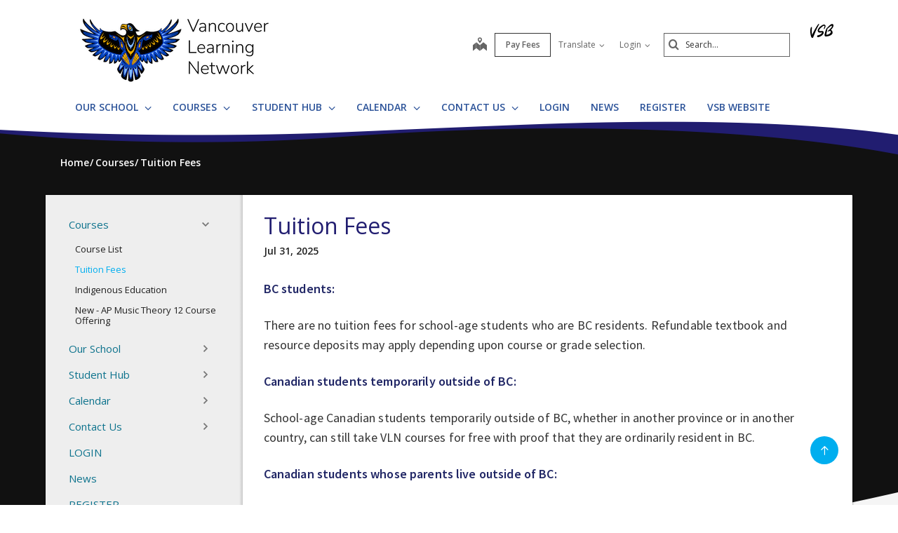

--- FILE ---
content_type: text/html;charset=utf-8
request_url: https://www.vsb.bc.ca/vln/tuition-fees
body_size: 122592
content:
<!DOCTYPE html> <html lang="en" class="ciAn dir-ltr ci-sg-frontend"> <head> <meta charset="utf-8"> <meta name="viewport" content="width=device-width, initial-scale=1.0, shrink-to-fit=no"> <script>(function(w,d,s,l,i){w[l]=w[l]||[];w[l].push({'gtm.start': 
new Date().getTime(),event:'gtm.js'});var f=d.getElementsByTagName(s)[0], 
j=d.createElement(s),dl=l!='dataLayer'?'&l='+l:'';j.async=true;j.src= 
'https://www.googletagmanager.com/gtm.js?id='+i+dl;f.parentNode.insertBefore(j,f); 
})(window,document,'script','dataLayer','GTM-5GSX8K');</script> <link rel="preconnect" href="https://fonts.googleapis.com"> <link rel="preconnect" href="https://fonts.gstatic.com" crossorigin> <link rel="stylesheet" href="//fonts.googleapis.com/css?family=Open+Sans+Condensed:300%7COpen+Sans:300,400,600,700%7CSignika:300,400%7CSource+Sans+Pro:300,400,600,700"> <link rel="stylesheet" href="https://sb45storage.blob.core.windows.net/pub/themes/Vsb/styles/pha.css?32894"> <!--##HeaderStart--> <title>Tuition Fees</title><meta property="og:url" content="https://www.vsb.bc.ca/vln/tuition-fees"/><meta property="og:type" content="article"/><meta property="og:title" content="Tuition Fees"/><meta name="twitter:card" content="summary"/><meta name="twitter:title" content="Tuition Fees"/><meta property="fb:app_id" content="966242223397117"/> <meta content="IE=edge,chrome=1" http-equiv="X-UA-Compatible"/> <meta charset="utf-8"/> <meta content="width=device-width, initial-scale=1.0" name="viewport"/> <link href="https://sb45storage.blob.core.windows.net/pub/themes/Vsb/images/favicon.ico" rel="shortcut icon" type="image/x-icon"/> <!--##HeaderEnd--> <style>
    .fr-view table,
    .fr-view table th,
    .fr-view table td{
        border: 1px  solid #333 !important;
    }

    .fr-view table.cinotblbdr,
    .fr-view table.cinotblbdr table,
    .fr-view table.cinotblbdr th,
    .fr-view table.cinotblbdr td{
            border: none !important;
    }
</style> <style>
[builder-element="PageElement"] .container{
    width: auto !important;
}
</style> <style>
body{overflow-y:scroll !important;}
.ci-search-form button{
    color: #666;
    padding: 0;
    left: 7px;
    background: none;
    position: absolute;
    border: none;
    top: 50%;
    transform: translatey(-50%);
}
    #wrapper #main .ci-filter-bar .ci-button input {
        font-family: Open Sans;
    }
    #ciLeftNav > .active > a > span > svg {
        transform: translateY(0%) rotate(90deg);
    }

        #ciLeftNav > li > a > span > svg {
            width: 10px;
            height: 10px;
            fill: #767676;
            display: inline-block;
        }
        .ci-sidebar .ci-side-link > li > a {
            padding: 8px 43px 8px 11px;
            position: relative;
            color: #1b3d6d;
            display: block;
        }
        .ci-sidebar .ci-side-link .side-opener {
            width: 22px;
            height: 22px;
            position: absolute;
            top: 50%;
            right: 14px;
            -webkit-transform: translateY(-50%);
            -ms-transform: translateY(-50%);
            transform: translateY(-50%);
            z-index: 1;
            opacity: 0;
            visibility: hidden;
        }
        .sec-lvl > li > a .sec-opener, .ci-sidebar .ci-side-link > li > a .side-opener, .third-lvl > li > a .third-opener {
            opacity: 1;
            visibility: visible;
        }
        .event-active .event-slide{
            opacity:1;
            visibility:visible;
            right:0px;
        }
        #main .pg_hr_banner{
            display:none;
        }
        #wrapper #footer .ci-footer-logo{
            text-align:left;
        }
        #wrapper #footer .ci-social-networks{
            justify-content:unset;
        }
        #wrapper #footer .ci-social-networks li {
            padding: 0 0px 10px;
        }
        @media(min-width: 1024px) {
            #main .ci-content-page {
                flex-wrap: nowrap;
            }
        }
        .ci-news-page .ci-news-wrap .ci-column + .ci-column + .ci-column + .ci-column:before,
        .ci-news-page .ci-news-wrap .ci-column + .ci-column + .ci-column:before,
        .ci-news-page .ci-news-wrap .ci-column + .ci-column:before,
        .ci-news-page .ci-news-wrap .ci-column:before {
            background:unset;
        }

        body .btn-warning, .ci-nav-opener:hover span:before, .ci-nav-opener:hover, .ci-nav-opener:after,
        .ci-nav-opener:before, .ci-nav-opener span:after, .ci-nav-active .ci-nav-opener span:before,
        .ci-nav > ul .ci-drop-opener:hover:after, .ci-nav > ul .ci-drop-opener:hover:before, .ci-nav-active .ci-nav-opener,
        .slick-slider .ci-slick-dots li.slick-active button, .ci-back-to-top a, #s4-workspace .ci-news-wrap .ci-column:before,
        .ci-motto-zone .ci-bg-image, .ci-upcoming-events .ci-event-bar:after, .ci-nav > ul > li.has-drop-down:hover:before,
        .ci-nav > ul > li.has-drop-down.hover:before {
            background-color: #2c5399;
        }
        #wrapper #footer .ci-footer-wave:first-child {
            color: #2c5399;
        }
        #main .ci-news-content .ci-txt img{
            width:100%;
        }
        .sitemapLinksLevel_1 a, .sitemapLinksLevel_2 a {
            color: #666;
        }
        body .ci-search-list [id*="accordion"] .collapsed .submenu:before, body .ci-search-list [id*="accordion"] .collapsed + .submenu:before,
        body .ci-search-month [id*="accordion"] .collapsed .submenu:before,body .ci-search-month [id*="accordion"] .collapsed + .submenu:before,
        body .ci-search-subscribe [id*="accordion"] .collapsed .submenu:before, body .ci-search-subscribe [id*="accordion"] .collapsed + .submenu:before {
            background: url(https://sb45storage.blob.core.windows.net/pub/themes/Vsb/images/calsprite.png) no-repeat -331px 0 !important;
        }

        body .ci-search-list [id*="accordion"] .submenu:before,
        body .ci-search-month [id*="accordion"] .submenu:before,
        body .ci-search-subscribe [id*="accordion"] .submenu:before {
            background: url(https://sb45storage.blob.core.windows.net/pub/themes/Vsb/images/calsprite.png) no-repeat -352px 0 !important;
        }
    html .ci-calendar-page .ci-search-subscribe [id*="accordion"] .btn{
        color: #0072ae;
    }
    #ci-subscribe .ci-content-subscribe .ci-top .ci-btn-holder .btn-primary {
        background: #0072ae !important;
        border-color: #0072ae !important;
        color: #fff;
    }
    .ci-content-subscribe .ci-search-subscribe .panel-title-static{
        color: #0072ae;
    }
    .ci-content-subscribe .ci-search-subscribe [id*="accordion"] .badge,
    html .ci-calendar-page .ci-search-subscribe [id*="accordion"] .panel.selected-item .badge{
        background: #0072ae;
    }

    #ci-subscribe .ci-content-subscribe .ci-top .ci-btn-holder .btn-default {
        border-color: #8cc63f;
    }

    #ci-subscribe .ci-content-subscribe .ci-top .ci-btn-holder .btn-default:hover {
        background: #8cc63f;
        border-color: #8cc63f;
        color: #fff !important;
    }
    html .ci-page-calendar .jcf-checkbox {
        background-color: #0072ae;
    }
    #main .ci-calendar-wrap .ci-content-subscribe .ci-top h2,
    #main .ci-calendar-wrap .ci-content-subscribe .ci-top h3 {
        color: #262672;
    }
    #main .ci-upcoming-events .ci-event-list a{
        cursor:pointer;
    }
    .ci-footer-hold .ci-viewmap svg {
        fill: #ffffff;
    }
    #main .ci-hero .ci-txt p:nth-of-type(1) {
        text-overflow: -o-ellipsis-lastline;
        overflow: hidden;
        text-overflow: ellipsis;
        display: -webkit-box;
        /*重点，不能用block等其他*/
        -webkit-line-clamp: 1;
        /*重点IE和火狐不支持*/
        -webkit-box-orient: vertical;
    }
    #main .ci-hero .ci-txt p:nth-of-type(n+2) {
        display: none;
    }
    .ci-useful-links .link-list li {
        position: relative;
        padding-left: 24px;
        margin-bottom: 20px;
    }
    #main .ci-content-page .ci-useful-links a {
        padding: 0px 20px 14px 0;
        text-decoration:underline;
    }

    .ci-useful-links .link-list li:before {
        position: absolute;
        top: 7px;
        left: 8px;
        content: '';
        width: 6px;
        height: 6px;
        border-radius: 50%;
        background-color: #a6a6a6;
    }
    #fancybox-loading, .fancybox-close, .fancybox-prev span, .fancybox-next span {
        background-image: url(https://sb45storage.blob.core.windows.net/pub/themes/Vsb/images/fancybox_sprite.png) !important;
    }
    .ci-useful-links h4 {
        border-bottom: 1px solid #c8c8c8;
    }
    .ci_donate_btn {
        font-size: 11px;
        margin-left: 9px;
    }
    .ci_donate_btn a {
        width: 110px;
        background: red;
        display: flex;
        align-items: center;
        height: 34px;
        border: 0;
        border-radius: 2px;
        justify-content: center;
    }
    .ci_donate_btn span {
        color: #fff;
        margin-left: 9px;
    }
    #wrapper #header .ci-search-form .form-control:focus {
        width: 180px;
    }
    #wrapper #header .ci-search-form input{
        color:#000;
    }
    #main .ci-notification-wrap {
        color: #111;
    }
    #main .ci-notification-wrap:before {
        background-color: #f00;
    }
    #main .ci-notification-wrap p {
        display: inline-block;
    }
    @media print {
        #main #ci-list .ci-panel-results h3{
            padding-left:0px;
        }
    }
    #main .ci-notification-wrap .alert-primary:before {
        top: 0;
        bottom: 0;
        z-index: -1;
        content: '';
        left: -9999px;
        right: -9999px;
        position: absolute;
        background-color: #bcd863;
    }

    .ci-news-content .ci-img-list li {
        width: 25%;
        padding: 0 22px;
        margin-bottom: 42px;
    }
    #main .ci-sidebar .ci-side-link > li > a {
        color: #175285;
        font-size: 15px;
    }
    #ciCntSiteMap .sitemapLinksLevel_1 a {
        font-size:24px;
    }
    .ci-sidebar .ci-side-link > li ul {
        padding-left: 20px;
    }
    #header .ci-logo .ci-school-name{
        text-transform:unset;
    }
    .ci-useful-links .quick-links li {
        padding: 0 16px 10px;
        margin-top: -10px;
    }
    .ci-useful-links .quick-links a {
        display: block;
        width: 48px;
        height: 48px;
        display: -webkit-box;
        display: -ms-flexbox;
        display: flex;
        -ms-flex-wrap: wrap;
        flex-wrap: wrap;
        border-radius: 50%;
        -webkit-box-align: center;
        -ms-flex-align: center;
        align-items: center;
        -webkit-box-pack: center;
        -ms-flex-pack: center;
        justify-content: center;
        border: 4px solid #767676;
        padding: 0 !important;
    }
    .ci-txt a {
        text-decoration: underline;
    }
    #main div.ci-banner h1{
        display: none;
    }
</style> <style> body.event-active { overflow: hidden } .event-slide { position: fixed; top: 0; right: -320px; width: 320px; z-index: 999; background: #f8f8f8; padding: 33px 20px; overflow-y: auto; height: 100vh; opacity: 0; visibility: hidden; box-shadow: -1px 0 0 #a6a6a6; outline: none; -webkit-transition: opacity .3s linear, visibility .3s linear, right .3s linear; transition: opacity .3s linear, visibility .3s linear, right .3s linear } @media(min-width:480px) { .event-slide { width: 400px; right: -400px; padding: 22px 28px } } .event-slide .close { opacity: 1; position: absolute; top: 26px; right: 37px; float: none } .event-slide .close:hover { opacity: .8 } .event-slide .title { font-size: 2.2rem; line-height: 1.33; font-weight: 300; display: block; margin-bottom: 30px; padding-right: 50px; color: #02528a } .event-slide .top-part { font-size: 1.4rem; line-height: 1.29; margin-bottom: 13px } .event-slide time { font-weight: 700; display: block; margin-bottom: 14px } .event-slide .h4 { font-size: 2.2rem; line-height: 1.23; margin-bottom: 1px; font-weight: 400; color: #02528a; display: block } .event-slide address { font-size: 1.6rem; color: #000; margin-bottom: 3px } .event-slide .timing { display: block; font-size: 1.2rem; color: #333 } .event-slide .lbl { display: block; margin-bottom: 5px } .event-slide .tag { display: block; color: #666 } .event-slide .text-holder { font-size: 1.6rem; line-height: 1.5; margin-bottom: 42px; color: #111 } .event-slide .text-holder .text-title { font-size: 1.4rem; text-transform: uppercase; color: #666; display: block; margin-bottom: 10px } .event-slide .btn-group { width: 100%; margin-bottom: 35px } .event-slide .btn { width: 100%; max-width: 100%; font-size: 1.4rem; line-height: 1.15; font-weight: 600; text-transform: uppercase; border-radius: 0; padding: 16px 12px; position: static } .event-slide .ci-widget { margin-bottom: 53px } .event-slide .ci-widget .heading { font-size: 1.8rem; line-height: 1.33; font-weight: 600; display: block; border-bottom: 1px solid #c8c8c8; padding: 0 5px 6px; margin-bottom: 22px; color: #02528a } .event-slide .ci-widget .files, .event-slide .ci-widget .links { font-size: 16px } .event-slide .ci-widget .files a, .event-slide .ci-widget .links a { color: #0c264c; text-decoration: underline } .event-slide .ci-widget .files a:hover, .event-slide .ci-widget .links a:hover { text-decoration: none } .event-slide .files li { margin-bottom: 16px; position: relative } .event-slide .files a { padding-left: 24px } .event-slide .files img { margin-right: 5px; position: absolute; top: 6px; left: 5px } .event-slide .links li { position: relative; padding-left: 24px; margin-bottom: 16px } .event-slide .links li:before { content: ''; background: #a6a6a6; border-radius: 100%; width: 6px; height: 6px; position: absolute; top: 11px; left: 8px } .event-slide .social-networks { display: -webkit-box; display: -ms-flexbox; display: flex; -ms-flex-wrap: wrap; flex-wrap: wrap; margin: -12px -6px 0 } .event-slide .social-networks li { padding: 0 6px 10px } .event-slide .social-networks a { width: 48px !important; height: 48px !important; border-radius: 100% !important; background: #fff !important; border: 1px solid #dadada !important; display: -ms-flexbox; display: flex !important; -webkit-box-align: center; -ms-flex-align: center; align-items: center; -webkit-box-pack: center; -ms-flex-pack: center; justify-content: center } .event-slide .social-networks a:hover { background: #bcd862 } .ciHidden { display: none } </style> <style>
.ciHamburgerHolder{
display: none;
}
.ciHamburgerHolder .inner-opener {
    overflow: hidden;
    text-indent: 101%;
    white-space: nowrap;
    top: 9px;
    right: 4px;
    padding: 0;
    width: 20px;
    height: 20px;
    display: block;
    position: absolute;
}
.ciHamburgerHolder .inner-opener:after,
.ciHamburgerHolder .inner-opener:before {
    -webkit-transition: background .3s linear;
    transition: background .3s linear;
    top: 50%;
    left: 50%;
    content: '';
    width: 20px;
    height: 2px;
    position: absolute;
    background: #6b6b6b;
    -webkit-transform: translate(-50%,-50%);
    -ms-transform: translate(-50%,-50%);
    transform: translate(-50%,-50%);
}

.ciHamburgerHolder .inner-opener:after {
    -webkit-transition: opacity .3s linear,visibility .3s linear;
    transition: opacity .3s linear,visibility .3s linear;
    -webkit-transform: rotate(90deg);
    -ms-transform: rotate(90deg);
    transform: rotate(90deg);
    margin-left: -10px;
}
.ciHamburgerHolder .active .inner-opener:after {
    opacity: 0;
    visibility: hidden;
}
.ciHamburgerHolder  .sec-opener{
display:none;
}

@media (max-width: 1023px){
.ciTopNavHolder{
display: none !important; 
}
.ciHamburgerHolder{
display: block;
}
}
 
 .main-full .ci-news-content{ width: 100%; }
 
 #main.main-full .leftnav_list_wp{display:none;}
</style> <script>var _ci = {};_ci.siteId=126;_ci.odlGrpId=171;_ci.sitePath='/vln';_ci.siteType='a';_ci.siteTitle='Vancouver Learning Network';_ci.urlName='vln';_ci.isHome=0;_ci.api='https://cicmsapi.azurewebsites.net/vsb';_ci.cdn='https://sb45storage.blob.core.windows.net/pub/themes';</script> <script>_ci.theme = {"PrimaryColour":"#00aeef","SecondaryColour":"#211d70","SiteFeatureColour":"#656565","HighlightColor":"#111111","TitleColours":"#00adda","LinkColours":"#0e738d"}</script> <script>window.isRTL = false;</script> </head> <body class='nav-ready ci_site-a ci-affiliate content-page sb-page-o365article sbcontentpage ci-inner '> <noscript><iframe src="https://www.googletagmanager.com/ns.html?id=GTM-5GSX8K" height="0" width="0" style="display:none;visibility:hidden"></iframe></noscript> <style>
    .ci_siteHeader_links {
        margin-right: 2px;
        margin-left: 3px;
    }
    #header .ci_donate_btn-m{
        display: none;
    }

    @media (max-width: 767px){
        #header .ci_siteHeader_links {
            margin-right: 11px;
        }
        #header .ci_donate_btn {
            display: none;
        }
    }

    .ci_siteHeader_links li, .ci_siteHeader_links {
        list-style: none;
        padding: 0;
        margin: 0;
    }
    #wrapper #header .ci-header-top .ci-header-block a {
        color: #333333;
    }
    .ci_siteHeader_links a {
        height: 34px;
        width: 80px;
        display: inline-flex;
        border: 1px solid #333;
        font-size: 12px;
        font-weight: 600;
        justify-content: center;
        align-items: center;
    }
    #wrapper #header .ci-header-top .ci_siteHeader_links > li > a:hover {
        background-color: #333333;
        color: #fff;
    }

    .ci_site-a #header,
    .ci_site-a #header .ci-search-form .form-control {
        background: #fff;
    }
    .ci_site-a #header .ci-header-wave {
        color: #fff;
    }
    .ci_site-a .ci-news-page .ci-news-wrap .ci-txt .ci_news_pubtime.bbb1,
    .ci_site-a .ci-news-page .ci-news-wrap .ci-txt .ci_news_pubtime.bbb2 {
        display: none;
    }
    .ci_site-a .ci-news-page .ci-news-wrap .ci-img {
        margin-bottom:unset;
    }
    #footer .ci-viewmap a {
        position: relative;
        left: -3px;
        top: -5px;
        font-size: 13px;
        text-decoration: underline;
    }
    #main .ci-banner .ci-side-box-image img{
        display:none;
    }
    .ci-contacts-person-hold .ci-contacts-person {
        font-size: 13px;
        line-height: 1.3846;
        padding-top: 12px;
        margin-left: 3px;
        margin-bottom: 38px;
    }
    .ci-contacts-person-hold .ci-contacts-person {
        margin: 0;
        padding: 0;
        list-style: none;
    }
    .ci-contacts-person-hold .ci-contacts-person li {
        margin-bottom: 19px;
    }
    .ci-contacts-person-hold .ci-contacts-person .ci-name {
        font-weight: 300;
        display: block;
        font-size: 18px;
        margin-bottom: -2px;
        font-family: "Source Sans Pro","Open Sans","Helvetica Neue",Helvetica,Arial,sans-serif;
    }
    .ci-search-form button{
        font-size: .8em;
}
    @media(max-width:479px){
        #header .ci-search-form .form-control {
            width:100px;
        }
    }
</style> <script>
var _ci_jq_loaded = []
function onJqueryLoaded(func){
    _ci_jq_loaded.push(func)
}

</script> <style>
.d-none{display:none !important;} .ci-nav .icon-angle-down {width: 10.3px;display:inline-block;}
</style> <style>
            .wdgzone
             {
                display: none;
            }
        </style> <script type='text/javascript' src='https://platform-api.sharethis.com/js/sharethis.js#property=6412b909b0ebee001a376ac4&product=sop' async='async'></script> <style>
    
        #thmr #header .ci-nav:before{
            background: #00aeef;
        }
        .ci_site-s #wrapper #header .ci-header-wave{
            color: #00aeef;
        }
        #main .ci-upcoming-events .ci-event-list a{
            color: #00aeef;
        }
        #main .ci-upcoming-events .ci-event-expand .btn.btn-default{
            border-color: #00aeef;
            color: #00aeef;
        }
        .ci-news-content .ci-txt .ci-calendar-wrap .Calendar-Schedule a{
            color: #00aeef;
        }
        #main .ci-upcoming-events .ci-event-expand .btn.btn-default:focus,
        #main .ci-upcoming-events .ci-event-expand .btn.btn-default:hover{
            border-color: #00aeef;
            background-color: #00aeef;
            color: #fff;
        }
        #thmr #header .fixed-position .ci-sticky-block{
            background-color:#00aeef;
        }
        #thmr #wrapper .contactPg_main .ci-elementary h4{
            color: #00aeef;
        }

        #main .ci-news-hold .ci-news-wrap .ci-column:before,
        #main .ci-news-hold .ci-news-wrap .ci-column+.ci-column:before,
        #main .ci-news-hold .ci-news-wrap .ci-column+.ci-column+.ci-column:before{
            background: #00aeef;
        }
        #main .ci-twitter-feed .h4 a,
        #main .ci-twitter-feed .ci-txt p a{
            color: #00aeef;
        }
        #wrapper #header .ci-nav>ul .ci-drop-hold .ci-sub-menu a:hover{
            color: #00aeef;
        }
        #main .ci-announcements-wrap h2{
            color: #00aeef;
        }
        #main .ci-announcements-list li a{
            color: #00aeef;
        }
        #thmr #wrapper .ci-filter-bar .ci-button input{
            background: #00aeef;
            border-color: #00aeef;
        }
        @media (min-width: 1024px){
            #wrapper #header .ci-nav>ul>li.has-drop-down:hover>a,
            #wrapper #header .ci-nav>ul>li.has-drop-down.hover>a {
                color: #00aeef;
            }
            #wrapper #header .ci-nav>ul>li.has-drop-down:hover,
            #wrapper #header .ci-nav>ul>li.has-drop-down.hover{
                border-color: #00aeef;
            }
            #wrapper #header .ci-nav>ul .ci-drop-hold{
                border: #00aeef;
            }
            #wrapper #header .ci-nav > ul > li> a:hover{
                background: #fff;
                color: #00aeef;
            }
        }
        #thmr #wrapper .cinc_news_itm h3 a{
            color: #00aeef;
        }
        #main .ci-calendar-wrap .ci-top h2{
            color: #00aeef;
        }
        #main .ci-calendar-wrap .ci-top .nav-tabs>li a:hover,
        #main .ci-calendar-wrap .ci-top .nav-tabs>li.active i,
        #main .ci-calendar-wrap .ci-top .nav-tabs>li.active a{
            color: #00aeef;
        }
        .CiCalendarPage #ci-list .cal_list_pnl_p2 a span,
        .CiCalendarPage #ci-month .cal_month_pnl_p2 a span,
        .CiCalendarPage #ci-year .ci_pnl_btns a span{
            color: #00aeef;
        }
        #main .ci-calendar-wrap .ci-panel-results thead{
            background: #00aeef;
        }
        .CiCalendarPage #ci-list .ci-panel-results h3>a{
            color: #00aeef;
        }
        #main .ci-calendar-wrap .ci-showing .ci-info-list{
            color: #00aeef;
        }
        .CiCalendarPage #ci-year .ci-holder-calendars h2{
            color: #00aeef;
        }
        .CiCalendarPage #ci-year .ci-important-dates h3{
            color: #00aeef;
        }
        .CiCalendarPage #ci-year .ci-calendar tbody a:hover{
            background: #00aeef;
        }

        #main .pg_srch_srchtitle h1{
            color: #00aeef;
        }
        #main .pg_srch_srchbox a{
            background: #00aeef !important;
        }
        #main .pg_srch_srchbox .pg_srch_go span{
            color: #fff;
        }
        #main .pg_srch_srchbox .pg_srch_go svg{
            fill: #fff;
        }
        #main .pg_srch_wrapper .pg_srch_filter h2{
            color: #00aeef;
        }
        #main .pg_srch_wrapper .pg_srch_filter a:hover{
            color: #00aeef;
        }
        #main .pg_srch_content .pg_srch_itm h1 a{
            color: #00aeef;
        }
        #main .pg_srch_content .pg_srch_itm p strong,
        #main .pg_srch_srchinfo em{
            color: #00aeef;
        }
        #main .pg_srch_wrapper .pager_item-active{
            background: #00aeef;
        }
        #thmr #wrapper .pg_srch_pager li.last a span,
        #thmr #wrapper .pg_srch_pager li.first a span{
            color: #00aeef;
        }
        #thmr #wrapper .pg_srch_itm h1 a:hover{
            color: #00aeef;
        }
        #header .ci-search-form .form-control:focus {
            box-shadow: inset 0 1px 1px rgb(0 0 0 / 8%), 0 0 8px rgb(51 51 51 / 60%);
        }
        #main .ci-content-page .ci-useful-links a{
            color: #00aeef;
        }
        #wrapper #header .ci-sticky-block .ci-nav-opener {
            border-color: #00aeef;
        }


        .ci_site-a #wrapper .ci-nav>ul>li>a{
            color: #2c5399;
        }
        @media (min-width: 1024px){
            .ci_site-a #wrapper #header .ci-nav>ul .ci-drop-hold{
                border: 1px solid #00aeef;
            }
            .ci_site-a #wrapper #header .ci-nav > ul > li> a:hover{
                color: #00aeef;
            }
        }
        .ci_site-a #wrapper #header .ci-nav>ul .ci-drop-hold .ci-sub-menu a{
            color: #222;
        }
        .ci_site-a #wrapper .ci-upcoming-events .ci-event-bar:after{
            background-color: #00aeef;
        }
        body #wrapper #footer .ci-footer-wave:first-child{
            color: #00aeef;
        }
        .ci_site-a #wrapper .ci-nav > ul > li.has-drop-down.hover:before{
            background-color: #00aeef;
        }
        .ci_site-a #wrapper #main .ci-upcoming-events .ci-event-list time{
            color: #00aeef;
        }
        .ci_site-a #wrapper #main .ci-upcoming-events .ci-event-list .ci-txt>a{
            color: #666;
            text-decoration: none;
        }
        #wrapper #footer .ci-back-to-top a{
            background-color: #00aeef;
        }
        .ci_site-a #wrapper #footer .ci-viewmap a{
            color: #e5e5e5;
        }
        .ci_site-a #wrapper #footer .ci-contacts-person-hold .ci-contacts-person a{
            color: #e5e5e5;
        }
        .ci_site-a #wrapper .ci_news_cats123{
            color: #00aeef;
            font-family: "Open Sans","Helvetica Neue",Helvetica,Arial,sans-serif;
        }
        .ci-news-page .ci-filter-bar .ci-button input{
            background-color: #00aeef;
        }
        .ci-news-content .ci-meta .ci-text{
            color: #00aeef;
        }
        #main .ci-motto-zone .ci-bg-image{
            background-color: #00aeef;
        }
        body .landingpage_List h3 a{
            color: #00aeef;
        }
        .schcontact_hours .ci-operation-hours a{
            color: #00aeef;
            margin-top: -2px;
        }
        .ci_site-a #wrapper .contactPg_main .ci-elementary h4{
            color: #00aeef;
        }
        .ci_site-a #main .ci-quick-links,
        .ci_site-a #main .ci-quick-links ul a,
        .ci_site-a #main .ci-quick-links ul a:hover{
            background-color: #00aeef;
        }
        .ci_site-s .ci-popover.ci-event-pop .ci-cat .calpg_evtdtl_cat_val,
        .ci_site-a .ci-popover.ci-event-pop .ci-cat .calpg_evtdtl_cat_val{
            color: #00aeef !important;
        }
        .ci_site-s .ci-popover.ci-event-pop .ci-location a,
        .ci_site-a .ci-popover.ci-event-pop .ci-location a{
            color: #00aeef !important;
        }
        .ci_site-s #main .leftnav_list_wp li.active .ci_navnode_active a,
        .ci_site-a #main .leftnav_list_wp li.active .ci_navnode_active a {
            color: #00aeef;
        }
    

    
        .ci_site-s #main .ci-quick-links,
        .ci_site-s #main .ci-quick-links ul a,
        .ci_site-s #main .ci-quick-links ul a:hover{
            background-color: #211d70;
        }
        #wrapper #footer{
            background-color: #211d70;
        }
        #wrapper #footer .ci-footer-wave.ci-footer-wave-2{
            color: #211d70;
        }
        #thmr #wrapper .ci-filter-bar .ci-button input:hover{
            background: #211d70;
            border-color: #211d70;
        }
        #wrapper #header .ci-header-wave.ci-header-wave-2{
            color: #211d70;
        }
        .CiCalendarPage #ci-list .cal_list_pnl_p2 a i,
        .CiCalendarPage #ci-month .cal_month_pnl_p2 a i,
        .CiCalendarPage #ci-year .ci_pnl_btns a i{
            color: #211d70;
        }

        .ci_site-a #wrapper #footer .ci-footer-bottom{
            background-color: #111;
        }
        .ci_site-a #wrapper #main .ci-content-holder h2{
            color: #211d70;
        }
        .ci_site-a #wrapper #header .fixed-position .ci-sticky-block{
            background: #fff;
        }
        #main .ci-upcoming-events .ci-event-list .ci-time{
            color: #211d70;
        }
    

    
        #wrapper #header .ci-header-top .ci-header-block a{
            color: #656565;
        }
        #thmr #wrapper .ci_siteHeader_links a:hover,
        #wrapper #header .ci-header-top .ci-drop-link>li>a:hover{
            background-color: #656565;
            color: #fff;
        }
        #wrapper #header .ci-search-form input#search::-webkit-input-placeholder{
            color: #656565;
        }
        #wrapper #header .ci-search-form .form-control{
            border: 1px solid #656565;
        }
        #wrapper #header .ci-search-form button[type='submit']{
            color: #656565;
        }
        .ci_site-a .ci-vsb-logo svg{
            fill:#656565;
        }
        .ci_site-a .ci_viewmapicon svg{
            fill:#656565;
        }
    

    
        #wrapper #main .ci-banner{
            background-color: #111111 !important;
        }
    

    
        .ci-news-content div.ci-head>h2{
            color: #00adda;
        }
    

    
        .ci_site-a #wrapper #main .ci-sidebar .ci-side-link > li > a{
            color: #0e738d;
        }
        .ci_site-a #wrapper .cinc_news_itm h3 a{
            color: #0e738d;
        }
        body .landingpage_List .lnk_learn_more{
            color: #0e738d;
        }
        .ci-txt .fr-view a {
            color: #0e738d;
        }
        #main .ci-school-info .ci-contact-list .contactpg_email a{
            color: #0e738d;
        }
        #main .ci-additional-numbers.ci-add-block dt a{
            color: #0e738d;
        }
        .ci_site-s .ci-popover.ci-event-pop .calpg_evtdtl_desc a,
        .ci_site-a .ci-popover.ci-event-pop .calpg_evtdtl_desc a{
            color: #0e738d;
        }
    

</style> <a class="sr-only sr-only-focusable" href="#main" accesskey="c">Skip to main content</a> <noscript><div>Javascript must be enabled for the correct page display</div></noscript> <div id="wrapper"> <div class="w1"> <div class="print-logo print-only"><img src="https://sb45storage.blob.core.windows.net/pub/themes/Vsb/images/affiliate/images/logo-print.png" width="167" height="60" alt="Gladstone secondary School"></div> <header id="header"> <div class="container ci-header-top"> <div class="row flex"> <div class="col-xs-8 col-md-5"> <div class="ci-logo"> <a href="/vln"> <img src="https://media.vsb.bc.ca/media/Default/fgg/126/VLN_20EagleLogo.png" alt="School Logo"> </a> </div> </div> <div class="col-xs-12 col-md-7 ci-header-block"> <ul class="ci-social-networks"> <li class="ci_viewmapicon"> <a href="https://www.google.com/maps/place/530+E+41st+V5W+1P3/@49.2326167,-123.0945958,17z/data=!3m1!4b1!4m5!3m4!1s0x54867413a8b3bb13:0x55ed4498af763e83!8m2!3d49.2326132!4d-123.0924071" target="_blank" aria-label="map"> <span class="sr-only">map</span><span><svg enable-background="new 0.464 -2.279 141.732 141.732" height="141.732px" id="Livello_1" version="1.1" viewBox="0.464 -2.279 141.732 141.732" width="141.732px" xml:space="preserve" xmlns="http://www.w3.org/2000/svg" xmlns:xlink="http://www.w3.org/1999/xlink"><g id="Livello_111"><path d="M0,137.174l34.864-28.711v-58.74L0,78.435V137.174z M70.629,77.856L36.465,49.723v58.74l34.164,28.134V77.856z M81.893,21.947c0,6.062-4.912,10.975-10.974,10.975c-6.061,0-10.974-4.914-10.974-10.975c0-6.061,4.913-10.975,10.974-10.975 C76.98,10.973,81.893,15.887,81.893,21.947 M90.334,32.922c1.869-3.23,2.943-6.975,2.943-10.975C93.277,9.826,83.451,0,71.331,0 C59.209,0,49.383,9.826,49.383,21.947c0,5.331,1.9,10.215,5.061,14.018l16.906,24.39L88.5,35.61 c0.617-0.772,1.182-1.585,1.691-2.438l0.174-0.25H90.334z M72.27,136.399l33.631-27.694V49.967L72.27,77.662V136.399z M142.66,137.174V78.435l-35.279-29.05v58.738L142.66,137.174z"></path></g><g id="Livello_1_1_"></g></svg></span> </a> </li> </ul> <ul class="ci_siteHeader_links"> <li><a href="https://vsb.schoolcashonline.com/" target="_blank">Pay Fees</a></li> </ul> <ul class="ci-drop-link"> <li> <a href="javascript:" class="ci-popup-opener">Translate <span class="icon-angle-down"></span></a> <div class="ci-popup-holder"> <div class="ci-popup"> <div class="ci-hold"> <div class="ci-popup-head"> <strong class="h2"><span class="icon-g-translate"></span> <span>Google Translate</span></strong> <a href="javascript:" class="ci-icon-close ci-popup-opener">close</a> </div> <div class="ci-popup-body"> <label class="sr-only" for="select">Select Language</label> <select id="select" class="ciggltrans_disp jcf-hidden"> <option value="" class="hideme">Select Language</option> <option value="af">Afrikaans</option> <option value="sq">Albania</option> <option value="ar">Arabic</option> <option value="hy">Armenian</option> <option value="az">Azerbaijani</option> <option value="eu">Basque</option> <option value="be">Belarusia</option> <option value="bn">Bengali</option> <option value="bs">Bosnian</option> <option value="bg">Bulgarian</option> <option value="ca">Catalan</option> <option value="ceb">Cebuano</option> <option value="zh-CN">Chinese (Simplifield)</option> <option value="zh-TW">Chinese (Traditional)</option> <option value="hr">Croatian</option> <option value="cs">Czech</option> <option value="da">Danish</option> <option value="nl">Dutch</option> <option value="eo">Esperanto</option> <option value="et">Estonian</option> <option value="tl">Filipino</option> <option value="fi">Finnish</option> <option value="fr">French</option> <option value="gl">Galician</option> <option value="ka">Georgia</option> <option value="de">German</option> <option value="el">Greek</option> <option value="gu">Gujarati</option> <option value="ht">Haitian Creola</option> <option value="iw">Hebrew</option> <option value="hi">Hindi</option> <option value="hmn">Hmong</option> <option value="hu">Hungarian</option> <option value="is">Icelandic</option> <option value="id">Indonesian</option> <option value="ga">Irish</option> <option value="it">Italian</option> <option value="ja">Japanese</option> <option value="jw">Javanese</option> <option value="kn">Kannada</option> <option value="km">Khmer</option> <option value="ko">Korean</option> <option value="lo">Lao</option> <option value="la">Latin</option> <option value="lv">Latvian</option> <option value="lt">Lithuanian</option> <option value="mk">Macedonian</option> <option value="ms">Malay</option> <option value="mt">Maltese</option> <option value="mr">Marathi</option> <option value="no">Norwegian</option> <option value="fa">Persian</option> <option value="pl">Polish</option> <option value="pt">Portuguese</option> <option value="ro">Romanian</option> <option value="ru">Russian</option> <option value="sr">Serbian</option> <option value="sk">Slovak</option> <option value="sl">Slovenian</option> <option value="es">Spanish</option> <option value="sw">Swahili</option> <option value="sv">Swedish</option> <option value="ta">Tamil</option> <option value="te">Telugy</option> <option value="th">Thai</option> <option value="tr">Turkish</option> <option value="uk">Ukrainian</option> <option value="ur">Urdu</option> <option value="vi">Vietnamese</option> <option value="cy">Welsh</option> <option value="yi">Yiddish</option> </select> <strong class="h6">Notes on Translation</strong> <p>The electronic translation service is hosted by Google Translate. The quality of the translation will vary in some of the languages offered by Google. Google Translate is a free service and currently offers translation in over 50 languages, although an impressive number, this does not capture all languages or dialects. The basic translation’s goal is to capture the general intention of the original English material.</p> <p>The Vancouver School Board does not guarantee the quality, accuracy or completeness of any translated information. Before you act on translated information, the Division encourages you to confirm any facts that are important to you and affect any decisions you may make.</p> <p>The Vancouver School Board is committed to parent, family and community engagement, and it is our hope that by providing this tool on our website that we are making our information more accessible to families whose first language is not English and thereby enabling better engagement in public education.</p> </div> <div class="ci-popup-footer"> <span>Powered by</span> <a href="https://www.google.com/"><img src="https://sb45storage.blob.core.windows.net/pub/themes/Vsb/images/affiliate/images/Google-logo.svg" width="48" height="15" alt="Google"></a> </div> </div> </div> </div> </li> <li> <a href="javascript:" class="ci-popup-opener">Login <span class="icon-angle-down"></span></a> <div class="ci-popup-holder ci-admin-popup-holder"> <div class="ci-popup"> <div class="ci-hold"> <div class="ci-popup-head"> <strong class="h2"><span class="icon-user"></span> Login</strong> <a href="javascript:" class="ci-icon-close ci-popup-opener">close</a> </div> <div class="ci-popup-body"> <ul class="ci-links"> <li><a href="https://portal.office.com" target=_blank>Staff<span class="icon-angle-right"></span></a></li> <li><a href="https://sitegovern.vsb.bc.ca/launcher" target=_blank>Site Admin<span class="icon-angle-right"></span></a></li> </ul> </div> </div> </div> </div> </li> </ul> <div class="ci-search-form"> <label for="search" class="sr-only">Search</label> <div class="search-form search-form2"> <input accesskey="4" class="form-control" type="search" placeholder="Search..." id="search"> <button type="button"><span class="icon-search"></span> <span class="sr-only">Submit</span></button> </div> </div> <div class="ci_donate_btn"> </div> <div class="ci-vsb-logo"> <a href="/"> <svg xmlns="http://www.w3.org/2000/svg" id="Layer_2" viewBox="0 0 129.14 78.57" style="width: 33px;height: 30px;"> <defs> <style>
                                    .cls-1 {
                                        fill: #000;
                                    }
                                </style> </defs> <g id="Layer_1-2"> <g> <path class="cls-1" d="M83.87,8.44l-.18-.33c-1.35-2.26-3.34-3.53-5.91-3.8-9.57-.98-24.26,12.3-27.38,15.64-5.88,6.24-12.01,15.36-7.85,23.36,3.36,6.47,10.88,5.8,16.36,5.31,3.43-.3,6.15-.55,6.41,.99,.05,.28,.01,.6-.11,.94-1.09,3.22-7.55,7.34-9.5,8.52-5.42,3.29-10.01,4.37-13.04,5.08-1.76,.42-2.93,.69-3.55,1.21-.78,.61-1.31,1.92-1.42,3.51-.1,1.39,.14,3.21,1.09,4.16,.98,.91,2.49,1.41,3.83,1.24,.3-.03,.62-.04,.96-.05,.37-.01,.76-.03,1.21-.06,2.38-.19,6.21-1.02,14.75-5.69,.53-.29,1.54-.95,2.44-1.53,.49-.32,.92-.6,1.15-.74,2.91-1.78,5.39-4.05,7.38-6.78,.25-.34,1.08-1.52,1.26-1.82,.19-.32,1.29-2.42,1.73-3.47,.44-.89,1.18-4.17,1.07-5.46-.21-3.52-1.02-5.78-2.56-7.13-2.56-2.25-7.07-1.94-13.69-1.22l-.18,.02h-.06c-3.82,.52-8.07,1.01-9.01-2.43-.03-.13-.06-.27-.07-.42-.35-5.26,5.37-10.66,9.97-14.99,.76-.72,1.49-1.4,2.14-2.04l.19-.17c2.32-2.03,4.74-3.99,7.19-5.84l.5-.38c3.11-2.43,7.39-3.85,9.13-3.04,2.32,1.18,1.39,4.26,.13,7.59l-.12,.31c-1.02,2.95-1.82,5.17-2.84,7.91-.5,1.42,.59,1.95,1.31,2.31l.11,.05c.75,.37,1.65,.1,2.11-.62l.31-.5c2.12-3.37,3.85-7,5.14-10.79,1.14-2.91,1.01-5.88-.39-8.83"></path> <path class="cls-1" d="M44.87,10.94l1.77-3.44c.27-.52,.53-1.01,.77-1.45l.46-.82c.7-1.25,.99-2.53,.86-3.72-.14-1.2-.7-1.48-1.16-1.51-.03,0-.07,0-.11,0-3.7,.2-15.1,19.42-19.86,27.74-7.1,12.4-14.88,27.51-17.16,34.42-2.43-11.74-3.38-20.2-1.98-32.13,1.08-9.16,.52-11.24-.09-12.02-.23-.3-.53-.46-.91-.5-2.05-.2-3.72,1.35-4.99,4.6C.15,28.1-.62,39.83,.52,52.01c1.21,12.91,4.16,22.42,7.9,25.45,.97,.79,2,1.15,3.06,1.09,.97-.05,1.96-.45,2.95-1.2,.71-.54,1.29-1.29,1.69-2.19,2.62-6.01,5.18-12.47,7.67-18.71,3.67-9.22,7.13-17.93,10.78-25.45l6.22-12.22c.38-.6,2.34-4.45,4.08-7.85"></path> <path class="cls-1" d="M120.64,14.45c-.1,.55-.31,1.08-.58,1.57-3.43,6.27-9.02,12.66-14.58,17.04l-3.34,2.59c-.88,.75-5.5,4.76-5.55,6.18-.01,.39,.14,.69,.61,.91,2.2,.38,6.85-1.68,9.12-2.32,1.36-.38,6.23-2.24,7.34,1.56,.47,1.6,1.11,6.09-1.22,9.01-1.18,1.48-4.48,4.79-11.81,7.7-1.08,.39-8.11,2.48-9.98,2.32-.76-.07-1.34-.77-1.3-1.56,.18-.96,.43-3.79,.77-4.82l1.37-6.32c.86-3.96,1.63-7.95,2.34-11.96,1.51-8.57,2.09-9.38,2.64-9.65l14.99-12.14c4.36-3.62,6.69-4.1,7.92-3.75,.81,.23,1.33,1,1.37,1.88,.02,.46,.01,1.09-.11,1.76m7.34-10.25c-2.36-3-5.84-5.19-11.94-1.73-3.72,2.11-3.81,2.27-7.24,5.14-2.71,2.27-5.58,5.35-10.1,9.67l-3.9,4.01c-1.22,1.32-1.8,2.13-3.34,2.89-.6,.3-.5,.86-1.13,1.98-4.83,9.98-7.5,17.98-10.2,31.37-.58,3.18-1,7.67,.58,10.11,.94,1.46,2.53,2.41,4.69,2.84,1.59,.34,6.08-.23,7.69-.48,8.69-1.35,14.32-2.06,23.51-7.9,1.62-1.03,2.78-2.27,3.4-2.98,.45-.51,2.64-2.84,3.84-6.56,1.55-4.81-1.11-11.42-1.82-12.59-1.24-2.04-3.65-4.85-7.9-6.01l4.53-4.39c.27-.27,1.5-1.62,2.64-2.87,1.84-2.01,3.44-4.23,4.71-6.64,.7-1.33,1.3-2.72,1.96-4.61,.41-1.17,.71-2.37,.89-3.59,.41-2.65,.58-5.76-.88-7.67"></path> </g> </g> </svg> </a> </div> </div> </div> </div> <div class="ci-sticky-block"> <div class="container"> <a href="#" class="ci-nav-opener"><span>Menu</span></a> <div class="sticky-logo"> <a href="/vln"> <img src="https://media.vsb.bc.ca/media/Default/fgg/126/VLN_20EagleLogo.png" width="65" height="30" alt="Gladstone secondary School"> </a> </div> <nav class="ci-nav"> <style>
    .goBackBurgerLvlBtnWp {
        position: absolute;
        border: 0 !important;
        z-index: 100
    }

    .hasGoBackBtn li.ci-active > a {
        padding-left: 50px !important
    }

    #wrapper .goBackBurgerLvlBtn, #wrapper .ci_hasmburgeritm.ci_itmactive > a {
        color: #fff !important
    }

    @media (min-width: 1024px) {
        .ci_hamburgeritm {
            display: none !important;
        }

        #nav .main-nav > .has-drop-down.drop-active > .js-acc-hidden {
            position: absolute !important;
            top: auto !important;
            left: auto !important;
            display: block !important;
        }
    }

    @media (max-width: 1023px) {
        .main-nav > li {
            display: none;
        }

            .main-nav > li.ci_hamburgeritm {
                display: block;
            }
    }

    ul.third-lvl {
        display: none;
    }
</style> <ul class="ciTopNavHolder"> <li class="tn11144 has-drop-down"> <a class=" " href="/vln/our-school">Our School <span class="icon-angle-down"></span></a> <a href="javascript:" class="ci-drop-opener">Sub menu opener</a> <div data-slide class="ci-drop-hold" style="z-index:10;"> <div class="ci-drop-menu"> <ul class="ci-sub-menu"> <li> <a class="" href="/vln/elementary-students">Elementary Students </a> </li> <li> <a class="" href="/vln/secondary-adult-education-students">Secondary &amp; Adult Education Students </a> </li> <li> <a class="" href="/vln/international-students">International Students </a> </li> <li> <a class="" href="/vln/independent-school-students">Independent School Students </a> </li> </ul> </div> </div> </li> <li class="tn11157 has-drop-down"> <a class=" " href="/vln/courses">Courses <span class="icon-angle-down"></span></a> <a href="javascript:" class="ci-drop-opener">Sub menu opener</a> <div data-slide class="ci-drop-hold" style="z-index:10;"> <div class="ci-drop-menu"> <ul class="ci-sub-menu"> <li> <a class="" href="/vln/course-list">Course List <span class="sec-opener" data-inner-opener role="button" tabindex="0"></span></a> <ul class="third-lvl list-unstyled" data-inner-slide> <li> <a href="javascript:"> <svg class="ci-icon icon" style="width: 9px; height: 16px;"><use class="abcd" xlink:href="#cii_arrow_left"/></svg> Course List<span class="inner-opener"></span> </a> </li> <li> <a class="" href="/vln/20th-century-world-history-12">20th Century World History 12 <span class="third-opener " data-inner-opener></span></a> <ul class="fourth-lvl list-unstyled" data-inner-slide> <li> <a href="javascript:"> <svg class="ci-icon icon" style="width: 9px; height: 16px;"><use class="abcd" xlink:href="#cii_arrow_left"/></svg> 20th Century World History 12<span class="inner-opener"></span> </a> </li> <li> <a class="" href="/vln/music-theory-11">Music Theory 11 </a> </li> </ul> </li> <li><a class="" href="/vln/active-living-11">Active Living 11 </a></li> <li><a class="" href="/vln/active-living-12">Active Living 12 </a></li> <li><a class="" href="/vln/anatomy-and-physiology-12">Anatomy and Physiology 12 </a></li> <li><a class="" href="/vln/ap-calculus-12">AP Calculus 12 </a></li> <li><a class="" href="/vln/ap-chinese-language-and-culture-12">AP Chinese Language and Culture 12 </a></li> <li><a class="" href="/vln/ap-music-theory-12">AP Music Theory 12 </a></li> <li><a class="" href="/vln/ap-psychology-12">AP Psychology 12 </a></li> <li><a class="" href="/vln/ap-statistics-12">AP Statistics 12 </a></li> <li><a class="" href="/vln/art-history-12">Art History 12 </a></li> <li><a class="" href="/vln/bc-first-peoples-12">BC First Peoples 12 </a></li> <li><a class="" href="/vln/beginner-photography-10">Beginner Photography 10 </a></li> <li><a class="" href="/vln/calculus-12">Calculus 12 </a></li> <li><a class="" href="/vln/career-education-8">Career Education 8 </a></li> <li><a class="" href="/vln/career-education-9">Career Education 9 </a></li> <li><a class="" href="/vln/career-life-connections-and-capstone-12">Career Life Connections and Capstone 12 </a></li> <li><a class="" href="/vln/career-education-10">Career Education 10 </a></li> <li><a class="" href="/vln/chemistry-11">Chemistry 11 </a></li> <li><a class="" href="/vln/chemistry-12">Chemistry 12 </a></li> <li><a class="" href="/vln/child-development-and-caregiving-12">Child Development and Caregiving 12 </a></li> <li><a class="" href="/vln/comparative-cultures-12">Comparative Cultures 12 </a></li> <li><a class="" href="/vln/composition-11">Composition 11 </a></li> <li><a class="" href="/vln/creative-writing-12">Creative Writing 12 </a></li> <li><a class="" href="/vln/economics-12">Economics 12 </a></li> <li><a class="" href="/vln/english-10-composition">English 10 Composition </a></li> <li><a class="" href="/vln/english-10-literary-studies">English 10 Literary Studies </a></li> <li><a class="" href="/vln/english-8">English 8 </a></li> <li><a class="" href="/vln/english-9">English 9 </a></li> <li><a class="" href="/vln/english-first-peoples-11">English First Peoples 11 </a></li> <li><a class="" href="/vln/english-first-peoples-12">English First Peoples 12 </a></li> <li><a class="" href="/vln/english-studies-12">English Studies 12 </a></li> <li><a class="" href="/vln/entrepreneurship-12">Entrepreneurship 12 </a></li> <li><a class="" href="/vln/explorations-in-social-studies-11">Explorations in Social Studies 11 </a></li> <li><a class="" href="/vln/fashion-industry-12">Fashion Industry 12 </a></li> <li><a class="" href="/vln/foundations-of-math-11">Foundations of Math 11 </a></li> <li><a class="" href="/vln/foundations-of-math-and-pre-calculus-10">Foundations of Math and Pre-Calculus 10 </a></li> <li><a class="" href="/vln/foundations-of-mathematics-12">Foundations of Mathematics 12 </a></li> <li><a class="" href="/vln/french-10">French 10 </a></li> <li><a class="" href="/vln/french-11">French 11 </a></li> <li><a class="" href="/vln/french-12">French 12 </a></li> <li><a class="" href="/vln/french-8">French 8 </a></li> <li><a class="" href="/vln/french-9">French 9 </a></li> <li><a class="" href="/vln/gender-studies-12">Gender Studies 12 </a></li> <li><a class="" href="/vln/interpersonal-and-family-relationships-11">Interpersonal and Family Relationships 11 </a></li> <li><a class="" href="/vln/introductory-japanese-11">Introductory Japanese 11 </a></li> <li><a class="" href="/vln/introductory-mandarin-11">Introductory Mandarin 11 </a></li> <li><a class="" href="/vln/introductory-spanish-11">Introductory Spanish 11 </a></li> <li><a class="" href="/vln/japanese-11">Japanese 11 </a></li> <li><a class="" href="/vln/japanese-12">Japanese 12 </a></li> <li><a class="" href="/vln/law-studies-12">Law Studies 12 </a></li> <li><a class="" href="/vln/life-sciences-11">Life Sciences 11 </a></li> <li><a class="" href="/vln/literary-studies-11">Literary Studies 11 </a></li> <li><a class="" href="/vln/literary-studies-12">Literary Studies 12 </a></li> <li><a class="" href="/vln/mandarin-11">Mandarin 11 </a></li> <li><a class="" href="/vln/mandarin-12">Mandarin 12 </a></li> <li><a class="" href="/vln/mathematics-8">Mathematics 8 </a></li> <li><a class="" href="/vln/mathematics-9">Mathematics 9 </a></li> <li><a class="" href="/vln/media-design-11">Media Design 11 </a></li> <li><a class="" href="/vln/media-design-12">Media Design 12 </a></li> <li><a class="" href="/vln/music-theory-11-1">Music Theory 11 </a></li> <li><a class="" href="/vln/photography-11">Photography 11 </a></li> <li><a class="" href="/vln/physical-and-health-education-10">Physical and Health Education 10 </a></li> <li><a class="" href="/vln/physical-and-health-education-8">Physical and Health Education 8 </a></li> <li><a class="" href="/vln/physical-and-health-education-9">Physical and Health Education 9 </a></li> <li><a class="" href="/vln/physical-geography-12">Physical Geography 12 </a></li> <li><a class="" href="/vln/physics-11">Physics 11 </a></li> <li><a class="" href="/vln/physics-12">Physics 12 </a></li> <li><a class="" href="/vln/pre-calculus-11">Pre-Calculus 11 </a></li> <li><a class="" href="/vln/pre-calculus-12">Pre-Calculus 12 </a></li> <li><a class="" href="/vln/psychology-11">Psychology 11 </a></li> <li><a class="" href="/vln/science-10">Science 10 </a></li> <li><a class="" href="/vln/science-8">Science 8 </a></li> <li><a class="" href="/vln/science-9">Science 9 </a></li> <li><a class="" href="/vln/science-for-citizens-11">Science for Citizens 11 </a></li> <li><a class="" href="/vln/social-justice-12">Social Justice 12 </a></li> <li><a class="" href="/vln/social-studies-10">Social Studies 10 </a></li> <li><a class="" href="/vln/social-studies-8">Social Studies 8 </a></li> <li><a class="" href="/vln/social-studies-9">Social Studies 9 </a></li> <li><a class="" href="/vln/spanish-11">Spanish 11 </a></li> <li><a class="" href="/vln/spanish-12">Spanish 12 </a></li> <li><a class="" href="/vln/visual-arts-8">Visual Arts 8 </a></li> <li><a class="" href="/vln/visual-arts-9">Visual Arts 9 </a></li> <li><a class="" href="/vln/workplace-math-10">Workplace Math 10 </a></li> <li><a class="" href="/vln/workplace-math-11">Workplace Math 11 </a></li> </ul> </li> <li> <a class="" href="/vln/tuition-fees">Tuition Fees </a> </li> <li> <a class="" href="/vln/indigenous-education">Indigenous Education </a> </li> <li> <a class="" href="/vln/new-ap-music-theory-12-course-offering">New - AP Music Theory 12 Course Offering </a> </li> </ul> </div> </div> </li> <li class="tn11247 has-drop-down"> <a class=" " href="/vln/student-hub">Student Hub <span class="icon-angle-down"></span></a> <a href="javascript:" class="ci-drop-opener">Sub menu opener</a> <div data-slide class="ci-drop-hold" style="z-index:10;"> <div class="ci-drop-menu"> <ul class="ci-sub-menu"> <li> <a class="" href="/vln/newsletters">Newsletters </a> </li> <li> <a class="" href="/vln/exam-information">Exam Information </a> </li> <li> <a class="" href="/vln/parent-information">Parent Information </a> </li> <li> <a class="" href="/vln/page/11149/faqs">FAQs </a> </li> <li> <a class="" href="/vln/health-wellness">Health &amp; Wellness </a> </li> </ul> <ul class="ci-sub-menu"> <li> <a class="" href="/vln/code-of-conduct">Code of Conduct </a> </li> <li> <a class="" href="https://library.vsb.bc.ca/common/welcome.jsp?site=127" target=&quot;_blank&quot;>Library Learning Commons </a> </li> <li> <a class="" href="/vln/learning-update">Learning Update </a> </li> <li> <a class="" href="/vln/indigenous-education-1">Indigenous Education </a> </li> <li> <a class="" href="/vln/technical-information">Technical Information </a> </li> </ul> </div> </div> </li> <li class="tn11154 has-drop-down"> <a class=" " href="/vln/calendar">Calendar <span class="icon-angle-down"></span></a> <a href="javascript:" class="ci-drop-opener">Sub menu opener</a> <div data-slide class="ci-drop-hold" style="z-index:10;"> <div class="ci-drop-menu"> <ul class="ci-sub-menu"> <li> <a class="" href="https://media.vsb.bc.ca/media/Default/medialib/vln-secondary-calendar-2024-2025.81e0f372971.pdf" target=&quot;_blank&quot;>Secondary Calendar </a> </li> <li> <a class="" href="https://media.vsb.bc.ca/media/Default/medialib/vln-elementary-calendar-2024-2025.33a6a172970.pdf" target=&quot;_blank&quot;>Elementary Calendar </a> </li> </ul> </div> </div> </li> <li class="tn11155 has-drop-down"> <a class=" " href="/vln/contact-us">Contact Us <span class="icon-angle-down"></span></a> <a href="javascript:" class="ci-drop-opener">Sub menu opener</a> <div data-slide class="ci-drop-hold" style="z-index:10;"> <div class="ci-drop-menu"> <ul class="ci-sub-menu"> <li> <a class="" href="/vln/staff-contacts">Staff Contacts </a> </li> </ul> </div> </div> </li> <li class="tn28842 "> <a class="ontenav " href="https://vsb.onlinelearningbc.com/d2l/login" target=&quot;_blank&quot;>LOGIN <span class="inner-opener " data-opener role="button" tabindex="0" aria-label="inner opener"></span></a> </li> <li class="tn11245 "> <a class="ontenav " href="/vln/news">News <span class="inner-opener " data-opener role="button" tabindex="0" aria-label="inner opener"></span></a> </li> <li class="tn63498 "> <a class="ontenav " href="https://vsb.onlinelearningbc.com/d2l/tools/selfregistration/external/index.asp?ou=6879&amp;urLink=" target=&quot;_blank&quot;>REGISTER <span class="inner-opener " data-opener role="button" tabindex="0" aria-label="inner opener"></span></a> </li> <li class="tn63496 "> <a class="ontenav " href="https://www.vsb.bc.ca/" target=&quot;_blank&quot;>VSB WEBSITE <span class="inner-opener " data-opener role="button" tabindex="0" aria-label="inner opener"></span></a> </li> </ul> <ul class="ciHamburgerHolder"></ul> </nav> </div> </div> <div class="ci-header-wave ci-header-wave-2"> <span class="icon-header-bottom-wave-02"></span> </div> <div class="ci-header-wave"> <span class="icon-header-bottom-wave"></span> </div> </header> <!--##MainStart--> <style>#wrapper #main .ci-banner {background-color: #eca423;}</style> <main id="main"> <div class="ci-content-holder"> <div class="ci-banner"> <div class="container"> <div class="row"> <div class="col-md-12 col-lg-7"> <ol class="breadcrumb" id="ciNavBread"> <li class="breadcrumb-item"><a href="#">&nbsp;</a></li> </ol> </div> </div> </div> <div class="ci-banner-wave"> <span class="icon-bg-wave-mask"></span> </div> </div> <div class="container ci-content-box"> <div class="ci-content-page"> <!--##PageInfoStart--><script>_ci.itmId=11244;_ci.isHome=0;_ci.verId=0;_ci.title='Tuition Fees';_ci.cats='';</script><!--##PageInfoEnd--> <style>
        #ciLeftNav {
            display: flex;
            flex-direction: column;
        }

            #ciLeftNav > .ci-active {
                order: -1;
            }
    </style> <aside class="ci-sidebar leftnav_list_wp"> <ul class="ci-side-link active visible-md visible-lg" id="ciLeftNav"></ul> </aside> <style>
    .d-flex.flex-wrap {
        display: flex;
        flex-wrap: wrap;
        margin-left: -22px;
    }

    .ci-news-content .ci-topPic-img {
        margin-bottom: 26px;
    }

    .ci-news-content .ci-txt {
        font-weight: 400;
    }

    .ci-news-content .fr-view blockquote {
        border: none;
        color: unset;
    }
    .ci-news-content .fr-view {
        font-size: 18px !important;
        line-height: 1.6;
    }
    .ci-news-content .fr-view .fr-file:after {
        content:unset;
    }
</style> <div class="ci-news-content"> <div class="ci-head" style=""> <h2>Tuition Fees</h2> <div class="ci-meta"> <time>Jul 31, 2025</time> </div> </div> <div class="ci-txt"> <div class="fr-view"> <p><strong style="color:#202665;">BC students:</strong></p><p>There are no tuition fees for school-age students who are BC residents. Refundable textbook and resource deposits may apply depending upon course or grade selection.&nbsp;</p><p><strong style="color:#202665;">Canadian students temporarily outside of BC:</strong></p><p>School-age Canadian students temporarily outside of BC, whether in another province or in another country, can still take VLN courses for free with proof that they are ordinarily resident in BC.</p><p style="color:#202665;"><strong>Canadian students whose parents live outside of BC:</strong></p><p>School-age Canadian students in BC, whose parents ordinarily reside in Canada but not in BC, can still take VLN courses with a fee of $800 per course.&nbsp;</p><p><strong style="color:#202665;">International student fees:</strong></p><p>International students enrolled with VSB pay $1150 per course. Non-VSB international students pay $1250 per course. Tuition and fees are conditionally refundable. For information on how to register, see: <a href="https://www.vsb.bc.ca/vln/page/11150/international-students">International Students.</a></p><p><strong style="color:#202665;">Adult students:</strong></p><p>Non-graduated BC resident adults do not pay tuition fees <strong id="isPasted">for any courses leading to graduation</strong>. Graduated adults are not required to pay fees for the following courses:</p><div class="panel"><h3><a class="collapsed" data-parent="#accordion1" data-toggle="collapse" href="#Link1"><strong>+ Tuition Free Courses</strong></a></h3><div class="collapse" id="Link1"><ul><li>Composition 11</li><li>Literary Studies 11</li><li>English Studies 12 or English First Peoples 12</li><li>Life Sciences 11</li><li>Anatomy and Physiology 12</li><li>Chemistry 11 or 12</li><li>Physics 11 or 12</li><li>Workplace Math 11</li><li>Foundations of Math 11 or 12</li><li>Pre-Calculus 11 or 12</li><li>Calculus 12&nbsp;</li></ul></div><p>Graduated adults will need to pay $550/course for all other courses. International adult students will pay international student fees.</p><p>&nbsp;<strong style="color:#202665;">How to make a payment:</strong></p><ul><li>Student Tuition Fees for VSB International Students pay <a href="https://vsb.schoolcashonline.com/Fee/Details/169207/196/False/True" target="_blank">here</a>&nbsp;</li><li>Student Tuition Fees for Non-VSB International Students pay <a href="https://vsb.schoolcashonline.com/Fee/Details/169208/196/False/True" target="_blank">here</a>.&nbsp;</li><li>Fees for Adult students who graduated pay <a href="https://vsb.schoolcashonline.com/Fee/Details/169209/196/False/True" target="_blank">here</a>.</li><li>Fees for Canadian students, whose parents reside in Canada but not in BC pay <a href="https://vsb.schoolcashonline.com/Fee/Details/169210/196/False/True" target="_blank">here</a>.</li><li>Tuition Difference &ndash; Non VSB International Students <a href="https://vsb.schoolcashonline.com/Fee/Details/169205/196/False/True" target="_blank">here</a>.</li></ul><p>Most courses are worth four credits. Grade 10 English courses are worth only two credits. The fees for these two-credit courses are reduced, and students who need to pay for these courses should call our office to make payment: 604-713-5520.</p><p>&nbsp;<strong style="color:#202665;">Refund Policy:</strong></p><table border="1" cellpadding="0" cellspacing="0" width="100%"><tbody><tr><td style="width: 22.4781%;"><strong>Course Type</strong></td><td style="width: 34.3659%;"><strong>Administrative Fee&nbsp;</strong><br>&nbsp;(For withdrawals and transfers before course start date)</td><td><strong>Course Fee Refunds</strong><br>(<em>Based on date of activation when access to full course is granted)</em><br></td></tr><tr><td style="width: 22.4781%; text-align: left; vertical-align: middle;"><p>Adult students</p></td><td style="width: 34.3659%; text-align: center;">$50</td><td rowspan="2" style="width: 43.1195%;" valign="top"><p>&nbsp;&bull; 100 % refund available for two days<br>&nbsp;&bull; 80% within a week<br>&nbsp;&bull; 50% within 30 days<br>&nbsp;&bull; No refund after 30 days</p></td></tr><tr><td style="width: 22.4781%; text-align: left; vertical-align: middle;" valign="middle" width="38.25%">International Students</td><td style="width: 34.3659%; text-align: center;" valign="middle" width="61.75%">$100</td></tr></tbody></table><p><br></p></div> </div> </div> <ul class="ci-img-list list-unstyled d-flex flex-wrap"> </ul> </div> </div> </div> </div> </main> <!--##MainEnd--> </div> <style>
    .ci-site-info a:hover {
        background-image: linear-gradient(transparent calc(100% - 1px), #fff 1px) !important;
    }

    .ci-site-info a {
        color: #fff;
    }
    .ci-site-info a:hover p{
        cursor:default;
    }
</style> <footer id="footer"> <div class="f1"> <div class="ci-footer-wave"> <span class="icon-footer-wave-bottom-01"></span> </div> <div class="ci-footer-wave ci-footer-wave-2"> <span class="icon-footer-wave-bottom-02"></span> </div> <div class="container"> <div class="ci-footer-hold"> <div class="row"> <div> <div> <div class="col-xs-12 col-sm-4 col-md-3"> <div class="ci-title"> <strong class="h5">Contact Us</strong> </div> <div class="ci-footer-contact"> <div class="ci-footer-logo"> <a href="/vln"><img src="https://sbvsbstorage.blob.core.windows.net/media/Default/medialib/vancouver-learning-network.c7fdca60891.jpg" alt="vsb archives & heritage"></a> </div> <address>530 East 41st Avenue<br/>Vancouver, V5W 1P3 </address> <div class="ci-viewmap"> <i> <svg width="16" height="16" viewBox="0 0 1792 1792" xmlns="http://www.w3.org/2000/svg"><path d="M1152 640q0-106-75-181t-181-75-181 75-75 181 75 181 181 75 181-75 75-181zm256 0q0 109-33 179l-364 774q-16 33-47.5 52t-67.5 19-67.5-19-46.5-52l-365-774q-33-70-33-179 0-212 150-362t362-150 362 150 150 362z"></path></svg></i> <a target="_blank" href="https://www.google.com/maps/place/Vancouver+Learning+Network/@49.2319832,-123.0914384,15z/data=!4m5!3m4!1s0x0:0xd8917254f4f03f7d!8m2!3d49.2319832!4d-123.0914384">View Map Online</a> </div> <ul class="ci-contact"> <li><span class="ci-heading">Phone:</span> <a href="tel:604-713-5520 ">604-713-5520 </a></li> <li><span class="ci-heading">Email:</span> <a href="mailto:vln@vsb.bc.ca ">vln@vsb.bc.ca </a></li> </ul> </div> </div> <div class="col-xs-12 col-sm-4 col-md-3"> <div class="ci-contacts-person-hold"> <div class="ci-title"> <h5>Contacts</h5> </div> <ul class="ci-contacts-person"> <li> <a class="ci-name" href="mailto:rfullerton@vsb.bc.ca"> Ryan Fullerton </a> <span class="ci-post">District P-VLN</span> </li> <li> <a class="ci-name" href="mailto:dambrose@vsb.bc.ca"> Dale Ambrose </a> <span class="ci-post">District VP-VLN</span> </li> <li> <a class="ci-name" href="mailto:dgock@vsb.bc.ca"> Darren Gock </a> <span class="ci-post">District VP-VLN</span> </li> <li> <a class="ci-name" href="mailto:Christopher.Richardson@vsb.bc.ca"> Christopher Richardson </a> <span class="ci-post">Trustee</span> </li> </ul> </div> </div> <div class="col-xs-12 col-sm-4 col-md-3"> <div class="ci-useful-links-hold"> <div class="ci-title"> <h5>Useful Links</h5> </div> <ul class="ci-useful-links"> <li><a href="https://search.onlinelearningbc.com" target=_blank>Online Learning BC<span class="icon-angle-right"></span></a></li> <li><a href="https://www.vsb.bc.ca/">Vancouver School Board <span class="icon-angle-right"></span></a></li> <li><a href="https://wcln.ca/" target=_blank>Member of WCLN<span class="icon-angle-right"></span></a></li> <li><a href="https://vsb.onlinelearningbc.com" target=_blank>Brightspace Login<span class="icon-angle-right"></span></a></li> </ul> </div> </div> </div> </div> <div class="col-xs-12 col-sm-4 col-md-3 hidden-sm"> <div class="ci-title"> <strong class="h5">Site Info</strong> </div> <div class="ci-site-info"> <p>Since 1990, we've provided a comprehensive, flexible and engaging education program that provides an alternative to traditional in-person learning for many different profiles of students.</p> <p>With deep gratitude and respect, we are honoured to be learning and unlearning on the ancestral and unceded lands of the xʷməθkʷəy̓əm (Musqueam), Sḵwxwú7mesh Úxwumixw (Squamish Nation) & səlilwətaɬ (Tsleil-Waututh Nation).</p> </div> </div> </div> </div> </div> <div class="ci-footer-bottom"> <div class="container"> <div class="row"> <div class="col-sm-9 flex-middle"> <div class="ci-copyright"><span>Copyright &copy; <a href="/">Vancouver School Board</a>.</span></div> <ul class="ci-footer-link"> <li><a href="/vln/page/11155/contact">Privacy Policy</a></li> <li><a href="/vln/page/11155/contact">Terms of Use</a></li> <li><a href="/vln/page/11155/contact">Site Map</a></li> <li><a href="/vln/page/11155/contact">Contact Us</a></li> </ul> </div> <div class="col-sm-3"> <div class="ci-schoolbundle-logo"> <a href="http://www.schoolbundle.ca/"><img src="https://sb45storage.blob.core.windows.net/pub/themes/Vsb/images/www/images/schoolbundle-logo.svg" width="126" height="16" alt="schoolbundle"></a> </div> </div> </div> </div> <div class="ci-back-to-top"> <a href="javascript:"><span class="icon-arrow-up"></span><span class="sr-only">Go to top</span></a> </div> </div> </div> </footer> </div> <script>
    _ci.siteNav = [{"I":11144,"T":"Our School","L":0,"U":"/vln/our-school"},{"I":11147,"T":"Elementary Students","L":1,"U":"/vln/elementary-students"},{"I":11153,"T":"Secondary & Adult Education Students","L":1,"U":"/vln/secondary-adult-education-students"},{"I":11150,"T":"International Students","L":1,"U":"/vln/international-students"},{"I":61159,"T":"Independent School Students","L":1,"U":"/vln/independent-school-students"},{"I":11157,"T":"Courses","L":0,"U":"/vln/courses"},{"I":11158,"T":"Course List","L":1,"U":"/vln/course-list"},{"I":11162,"T":"20th Century World History 12","L":2,"U":"/vln/20th-century-world-history-12"},{"I":74406,"T":"Music Theory 11","L":3,"U":"/vln/music-theory-11"},{"I":11163,"T":"Active Living 11","L":2,"U":"/vln/active-living-11"},{"I":11164,"T":"Active Living 12","L":2,"U":"/vln/active-living-12"},{"I":11165,"T":"Anatomy and Physiology 12","L":2,"U":"/vln/anatomy-and-physiology-12"},{"I":11166,"T":"AP Calculus 12","L":2,"U":"/vln/ap-calculus-12"},{"I":11167,"T":"AP Chinese Language and Culture 12","L":2,"U":"/vln/ap-chinese-language-and-culture-12"},{"I":68522,"T":"AP Music Theory 12","L":2,"U":"/vln/ap-music-theory-12"},{"I":63029,"T":"AP Psychology 12","L":2,"U":"/vln/ap-psychology-12"},{"I":11168,"T":"AP Statistics 12","L":2,"U":"/vln/ap-statistics-12"},{"I":11169,"T":"Art History 12","L":2,"U":"/vln/art-history-12"},{"I":11170,"T":"BC First Peoples 12","L":2,"U":"/vln/bc-first-peoples-12"},{"I":11171,"T":"Beginner Photography 10","L":2,"U":"/vln/beginner-photography-10"},{"I":11172,"T":"Calculus 12","L":2,"U":"/vln/calculus-12"},{"I":11173,"T":"Career Education 8","L":2,"U":"/vln/career-education-8"},{"I":11174,"T":"Career Education 9","L":2,"U":"/vln/career-education-9"},{"I":11175,"T":"Career Life Connections and Capstone 12","L":2,"U":"/vln/career-life-connections-and-capstone-12"},{"I":11176,"T":"Career Education 10","L":2,"U":"/vln/career-education-10"},{"I":11177,"T":"Chemistry 11","L":2,"U":"/vln/chemistry-11"},{"I":11178,"T":"Chemistry 12","L":2,"U":"/vln/chemistry-12"},{"I":11179,"T":"Child Development and Caregiving 12","L":2,"U":"/vln/child-development-and-caregiving-12"},{"I":11180,"T":"Comparative Cultures 12","L":2,"U":"/vln/comparative-cultures-12"},{"I":61388,"T":"Composition 11","L":2,"U":"/vln/composition-11"},{"I":11183,"T":"Creative Writing 12","L":2,"U":"/vln/creative-writing-12"},{"I":11185,"T":"Economics 12","L":2,"U":"/vln/economics-12"},{"I":11186,"T":"English 10 Composition","L":2,"U":"/vln/english-10-composition"},{"I":11187,"T":"English 10 Literary Studies","L":2,"U":"/vln/english-10-literary-studies"},{"I":11188,"T":"English 8","L":2,"U":"/vln/english-8"},{"I":11189,"T":"English 9","L":2,"U":"/vln/english-9"},{"I":68743,"T":"English First Peoples 11","L":2,"U":"/vln/english-first-peoples-11"},{"I":11190,"T":"English First Peoples 12","L":2,"U":"/vln/english-first-peoples-12"},{"I":11191,"T":"English Studies 12","L":2,"U":"/vln/english-studies-12"},{"I":11192,"T":"Entrepreneurship 12","L":2,"U":"/vln/entrepreneurship-12"},{"I":11193,"T":"Explorations in Social Studies 11","L":2,"U":"/vln/explorations-in-social-studies-11"},{"I":11194,"T":"Fashion Industry 12","L":2,"U":"/vln/fashion-industry-12"},{"I":11195,"T":"Foundations of Math 11","L":2,"U":"/vln/foundations-of-math-11"},{"I":11196,"T":"Foundations of Math and Pre-Calculus 10","L":2,"U":"/vln/foundations-of-math-and-pre-calculus-10"},{"I":11197,"T":"Foundations of Mathematics 12","L":2,"U":"/vln/foundations-of-mathematics-12"},{"I":11198,"T":"French 10","L":2,"U":"/vln/french-10"},{"I":11199,"T":"French 11","L":2,"U":"/vln/french-11"},{"I":11200,"T":"French 12","L":2,"U":"/vln/french-12"},{"I":11201,"T":"French 8","L":2,"U":"/vln/french-8"},{"I":11202,"T":"French 9","L":2,"U":"/vln/french-9"},{"I":11203,"T":"Gender Studies 12","L":2,"U":"/vln/gender-studies-12"},{"I":11205,"T":"Interpersonal and Family Relationships 11","L":2,"U":"/vln/interpersonal-and-family-relationships-11"},{"I":11206,"T":"Introductory Japanese 11","L":2,"U":"/vln/introductory-japanese-11"},{"I":11207,"T":"Introductory Mandarin 11","L":2,"U":"/vln/introductory-mandarin-11"},{"I":11208,"T":"Introductory Spanish 11","L":2,"U":"/vln/introductory-spanish-11"},{"I":11209,"T":"Japanese 11","L":2,"U":"/vln/japanese-11"},{"I":11210,"T":"Japanese 12","L":2,"U":"/vln/japanese-12"},{"I":11211,"T":"Law Studies 12","L":2,"U":"/vln/law-studies-12"},{"I":11212,"T":"Life Sciences 11","L":2,"U":"/vln/life-sciences-11"},{"I":11213,"T":"Literary Studies 11","L":2,"U":"/vln/literary-studies-11"},{"I":11214,"T":"Literary Studies 12","L":2,"U":"/vln/literary-studies-12"},{"I":11215,"T":"Mandarin 11","L":2,"U":"/vln/mandarin-11"},{"I":11216,"T":"Mandarin 12","L":2,"U":"/vln/mandarin-12"},{"I":11217,"T":"Mathematics 8","L":2,"U":"/vln/mathematics-8"},{"I":11218,"T":"Mathematics 9","L":2,"U":"/vln/mathematics-9"},{"I":11219,"T":"Media Design 11","L":2,"U":"/vln/media-design-11"},{"I":11220,"T":"Media Design 12","L":2,"U":"/vln/media-design-12"},{"I":74407,"T":"Music Theory 11","L":2,"U":"/vln/music-theory-11-1"},{"I":11221,"T":"Photography 11","L":2,"U":"/vln/photography-11"},{"I":11222,"T":"Physical and Health Education 10","L":2,"U":"/vln/physical-and-health-education-10"},{"I":11223,"T":"Physical and Health Education 8","L":2,"U":"/vln/physical-and-health-education-8"},{"I":11224,"T":"Physical and Health Education 9","L":2,"U":"/vln/physical-and-health-education-9"},{"I":11225,"T":"Physical Geography 12","L":2,"U":"/vln/physical-geography-12"},{"I":11226,"T":"Physics 11","L":2,"U":"/vln/physics-11"},{"I":11227,"T":"Physics 12","L":2,"U":"/vln/physics-12"},{"I":11228,"T":"Pre-Calculus 11","L":2,"U":"/vln/pre-calculus-11"},{"I":11229,"T":"Pre-Calculus 12","L":2,"U":"/vln/pre-calculus-12"},{"I":11230,"T":"Psychology 11","L":2,"U":"/vln/psychology-11"},{"I":11231,"T":"Science 10","L":2,"U":"/vln/science-10"},{"I":11232,"T":"Science 8","L":2,"U":"/vln/science-8"},{"I":11233,"T":"Science 9","L":2,"U":"/vln/science-9"},{"I":11234,"T":"Science for Citizens 11","L":2,"U":"/vln/science-for-citizens-11"},{"I":11235,"T":"Social Justice 12","L":2,"U":"/vln/social-justice-12"},{"I":11236,"T":"Social Studies 10","L":2,"U":"/vln/social-studies-10"},{"I":11237,"T":"Social Studies 8","L":2,"U":"/vln/social-studies-8"},{"I":11238,"T":"Social Studies 9","L":2,"U":"/vln/social-studies-9"},{"I":11239,"T":"Spanish 11","L":2,"U":"/vln/spanish-11"},{"I":11240,"T":"Spanish 12","L":2,"U":"/vln/spanish-12"},{"I":60914,"T":"Visual Arts 8","L":2,"U":"/vln/visual-arts-8"},{"I":60915,"T":"Visual Arts 9","L":2,"U":"/vln/visual-arts-9"},{"I":11241,"T":"Workplace Math 10","L":2,"U":"/vln/workplace-math-10"},{"I":11242,"T":"Workplace Math 11","L":2,"U":"/vln/workplace-math-11"},{"I":11244,"T":"Tuition Fees","L":1,"U":"/vln/tuition-fees"},{"I":61673,"T":"Indigenous Education","L":1,"U":"/vln/indigenous-education"},{"I":66999,"T":"New - AP Music Theory 12 Course Offering","L":1,"U":"/vln/new-ap-music-theory-12-course-offering"},{"I":11247,"T":"Student Hub","L":0,"U":"/vln/student-hub"},{"I":63631,"T":"Newsletters","L":1,"U":"/vln/newsletters"},{"I":11248,"T":"Exam Information","L":1,"U":"/vln/exam-information"},{"I":11246,"T":"Parent Information","L":1,"U":"/vln/parent-information"},{"I":11149,"T":"FAQs","L":1,"U":"faqs"},{"I":68340,"T":"Health & Wellness","L":1,"U":"/vln/health-wellness"},{"I":71212,"T":"Code of Conduct","L":1,"U":"/vln/code-of-conduct"},{"I":69962,"T":"Library Learning Commons","L":1,"U":"*https://library.vsb.bc.ca/common/welcome.jsp?site=127","N":"1"},{"I":71311,"T":"Learning Update","L":1,"U":"/vln/learning-update"},{"I":78813,"T":"Indigenous Education","L":1,"U":"/vln/indigenous-education-1"},{"I":82093,"T":"Technical Information","L":1,"U":"/vln/technical-information"},{"I":11154,"T":"Calendar","L":0,"U":"/vln/calendar"},{"I":64723,"T":"Secondary Calendar","L":1,"U":"*https://media.vsb.bc.ca/media/Default/medialib/vln-secondary-calendar-2024-2025.81e0f372971.pdf","N":"1"},{"I":64724,"T":"Elementary Calendar","L":1,"U":"*https://media.vsb.bc.ca/media/Default/medialib/vln-elementary-calendar-2024-2025.33a6a172970.pdf","N":"1"},{"I":11155,"T":"Contact Us","L":0,"U":"/vln/contact-us"},{"I":11156,"T":"Staff Contacts","L":1,"U":"/vln/staff-contacts"},{"I":28842,"T":"LOGIN","L":0,"U":"*https://vsb.onlinelearningbc.com/d2l/login","N":"1"},{"I":11245,"T":"News","L":0,"U":"/vln/news"},{"I":63498,"T":"REGISTER","L":0,"U":"*https://vsb.onlinelearningbc.com/d2l/tools/selfregistration/external/index.asp?ou=6879&urLink=","N":"1"},{"I":63496,"T":"VSB WEBSITE","L":0,"U":"*https://www.vsb.bc.ca/","N":"1"}]; 
</script> <!--##FooterStart--> <script src="https://ajax.aspnetcdn.com/ajax/jQuery/jquery-1.12.4.min.js"></script> <script>
        _ci_jq_loaded.forEach(function (f){
            f(jQuery);
        });
        </script> <script src="https://sb45storage.blob.core.windows.net/pub/themes/Vsb/scripts/ph.js?32890" defer></script> <script src="//ajax.aspnetcdn.com/ajax/bootstrap/3.3.7/bootstrap.min.js" defer></script> <a class="sr-only sr-only-focusable" href="#wrapper" accesskey="t">Back to top</a> <style>
        .fancybox-wrap, .fancybox-skin, .fancybox-outer, .fancybox-inner, .fancybox-image, .fancybox-wrap iframe, .fancybox-wrap object, .fancybox-nav, .fancybox-nav span, .fancybox-tmp {
            padding: 0;
            margin: 0;
            border: 0;
            outline: none;
            vertical-align: top
        }

        .fancybox-wrap {
            position: absolute;
            top: 0;
            left: 0;
            z-index: 8020
        }

        .fancybox-skin {
            position: relative;
            background: #f9f9f9;
            color: #444;
            text-shadow: none;
            -webkit-border-radius: 4px;
            -moz-border-radius: 4px;
            border-radius: 4px
        }

        .fancybox-opened {
            z-index: 8030
        }

            .fancybox-opened .fancybox-skin {
                -webkit-box-shadow: 0 10px 25px rgba(0,0,0,.5);
                -moz-box-shadow: 0 10px 25px rgba(0,0,0,.5);
                box-shadow: 0 10px 25px rgba(0,0,0,.5)
            }

        .fancybox-outer, .fancybox-inner {
            position: relative
        }

        .fancybox-inner {
            overflow: hidden
        }

        .fancybox-type-iframe .fancybox-inner {
            -webkit-overflow-scrolling: touch
        }

        .fancybox-error {
            color: #444;
            font: 14px/20px "Helvetica Neue",Helvetica,Arial,sans-serif;
            margin: 0;
            padding: 15px;
            white-space: nowrap
        }

        .fancybox-image, .fancybox-iframe {
            display: block;
            width: 100%;
            height: 100%
        }

        .fancybox-image {
            max-width: 100%;
            max-height: 100%
        }

        #fancybox-loading, .fancybox-close, .fancybox-prev span, .fancybox-next span {
            background-image: url('/modules/ci.sg.frontend/styles/fancybox/fancybox_sprite.png')
        }

        #fancybox-loading {
            position: fixed;
            top: 50%;
            left: 50%;
            margin-top: -22px;
            margin-left: -22px;
            background-position: 0 -108px;
            opacity: .8;
            cursor: pointer;
            z-index: 8060
        }

            #fancybox-loading div {
                width: 44px;
                height: 44px;
                background: url('/modules/ci.sg.frontend/styles/fancybox/fancybox_loading.gif') center center no-repeat
            }

        .fancybox-close {
            position: absolute;
            top: -18px;
            right: -18px;
            width: 36px;
            height: 36px;
            cursor: pointer;
            z-index: 8040
        }

        .fancybox-nav {
            position: absolute;
            top: 0;
            width: 40%;
            height: 100%;
            cursor: pointer;
            text-decoration: none;
            background: transparent url('/modules/ci.sg.frontend/styles/fancybox/blank.gif');
            -webkit-tap-highlight-color: rgba(0,0,0,0);
            z-index: 8040
        }

        .fancybox-prev {
            left: 0
        }

        .fancybox-next {
            right: 0
        }

        .fancybox-nav span {
            position: absolute;
            top: 50%;
            width: 36px;
            height: 34px;
            margin-top: -18px;
            cursor: pointer;
            z-index: 8040;
            visibility: hidden
        }

        .fancybox-prev span {
            left: 10px;
            background-position: 0 -36px
        }

        .fancybox-next span {
            right: 10px;
            background-position: 0 -72px
        }

        .fancybox-nav:hover span {
            visibility: visible
        }

        .fancybox-tmp {
            position: absolute;
            top: -99999px;
            left: -99999px;
            visibility: hidden;
            max-width: 99999px;
            max-height: 99999px;
            overflow: visible !important
        }

        .fancybox-lock {
            overflow: hidden !important;
            width: auto
        }

            .fancybox-lock body {
                overflow: hidden !important
            }

        .fancybox-lock-test {
            overflow-y: hidden !important
        }

        .fancybox-overlay {
            position: absolute;
            top: 0;
            left: 0;
            overflow: hidden;
            display: none;
            z-index: 8010;
            background: url('/modules/ci.sg.frontend/styles/fancybox/fancybox_overlay.png')
        }

        .fancybox-overlay-fixed {
            position: fixed;
            bottom: 0;
            right: 0
        }

        .fancybox-lock .fancybox-overlay {
            overflow: auto;
            overflow-y: scroll
        }

        .fancybox-title {
            visibility: hidden;
            font: normal 13px/20px "Helvetica Neue",Helvetica,Arial,sans-serif;
            position: relative;
            text-shadow: none;
            z-index: 8050
        }

        .fancybox-opened .fancybox-title {
            visibility: visible
        }

        .fancybox-title-float-wrap {
            position: absolute;
            bottom: 0;
            right: 50%;
            margin-bottom: -35px;
            z-index: 8050;
            text-align: center
        }

            .fancybox-title-float-wrap .child {
                display: inline-block;
                margin-right: -100%;
                padding: 2px 20px;
                background: transparent;
                background: rgba(0,0,0,.8);
                -webkit-border-radius: 15px;
                -moz-border-radius: 15px;
                border-radius: 15px;
                text-shadow: 0 1px 2px #222;
                color: #fff;
                font-weight: bold;
                line-height: 24px;
                white-space: nowrap
            }

        .fancybox-title-outside-wrap {
            position: relative;
            margin-top: 10px;
            color: #fff
        }

        .fancybox-title-inside-wrap {
            padding-top: 10px
        }

        .fancybox-title-over-wrap {
            position: absolute;
            bottom: 0;
            left: 0;
            color: #fff;
            padding: 10px;
            background: #000;
            background: rgba(0,0,0,.8)
        }

        @media only screen and (-webkit-min-device-pixel-ratio:1.5),only screen and (min--moz-device-pixel-ratio:1.5),only screen and (min-device-pixel-ratio:1.5) {
            #fancybox-loading, .fancybox-close, .fancybox-prev span, .fancybox-next span {
                background-image: url('/modules/ci.sg.frontend/styles/fancybox/fancybox_sprite@2x.png');
                background-size: 44px 152px
            }

                #fancybox-loading div {
                    background-image: url('/modules/ci.sg.frontend/styles/fancybox/fancybox_loading@2x.gif');
                    background-size: 24px 24px
                }
        }

        .clearfix:after {
            content: '';
            display: block;
            clear: both
        }

        .ellipsis {
            white-space: nowrap;
            text-overflow: ellipsis;
            overflow: hidden
        }

        .flex, .flex-top, .flex-middle, .flex-bottom, .flex-justify, .flex-center, .flex-end {
            display: -webkit-box;
            display: -ms-flexbox;
            display: flex;
            -ms-flex-wrap: wrap;
            flex-wrap: wrap
        }

            .flex:before, .flex-top:before, .flex-middle:before, .flex-bottom:before, .flex-justify:before, .flex-center:before, .flex-end:before, .flex:after, .flex-top:after, .flex-middle:after, .flex-bottom:after, .flex-justify:after, .flex-center:after, .flex-end:after {
                display: none
            }

        .flex-top {
            -webkit-box-align: start;
            -ms-flex-align: start;
            align-items: flex-start
        }

        .flex-middle {
            -webkit-box-align: center;
            -ms-flex-align: center;
            align-items: center
        }

        .flex-bottom {
            -webkit-box-align: end;
            -ms-flex-align: end;
            align-items: flex-end
        }

        .flex-justify {
            -webkit-box-pack: justify;
            -ms-flex-pack: justify;
            justify-content: space-between
        }

        .flex-center {
            -webkit-box-pack: center;
            -ms-flex-pack: center;
            justify-content: center
        }

        .flex-end {
            -webkit-box-pack: end;
            -ms-flex-pack: end;
            justify-content: flex-end
        }

        .print-only {
            display: none !important
        }

        @media print {
            #wrapper {
                width: 100% !important;
                display: block !important;
                height: auto !important;
                min-height: 0 !important
            }

                #wrapper .w1 {
                    display: block !important;
                    width: 100% !important
                }

            * {
                -webkit-transition: none !important;
                transition: none !important;
                max-width: none !important;
                min-width: 0 !important;
                height: auto !important;
                page-break-inside: always;
                margin-top: 0 !important;
                overflow: hidden !important
            }

                *.ci-viewport-section {
                    opacity: 1 !important;
                    visibility: visible !important;
                    -webkit-transform: none !important;
                    -ms-transform: none !important;
                    transform: none !important
                }

                    *.ci-viewport-section > .ci-item-wrap {
                        opacity: 1 !important;
                        visibility: visible !important;
                        -webkit-transform: none !important;
                        -ms-transform: none !important;
                        transform: none !important
                    }

            img {
                height: auto !important
            }

            .print-only {
                display: block !important
            }

            .container {
                display: block !important
            }

            select {
                background: #fff !important
            }

            .print-logo {
                width: 167px !important;
                margin-bottom: 30px !important
            }

            .ci-img {
                border: none !important
            }

            .btn, #header, #footer, .ci-sidebar, .breadcrumb, .slick-arrow, .ci-newsletter, .ci-share-this, .ci-header-wave, .ci-banner-wave, .ci-header-block, .ci-bg-slider, .ci-button, .ci-btn-wrap, .ci-slider-wrap, .ci-slick-dots, .ci-quick-links, .ci-side-box-image, .ci-notification-wrap, .ci-title-wrap .h5, .ci-filter-bar, .load-more, .ci-nav-opener {
                display: none !important
            }

            .ci-call-to-action {
                color: #000 !important;
                padding: 0 !important;
                page-break-inside: avoid;
                margin-bottom: 0 !important
            }

                .ci-call-to-action p {
                    margin-bottom: 0 !important
                }

                .ci-call-to-action .ci-bg-image {
                    display: none !important
                }

            #collapse_02 {
                display: block !important;
                height: auto !important
            }

            .ci-upcoming-events {
                page-break-inside: avoid
            }

            #main {
                padding: 0 !important
            }

            .ci-event-list {
                padding: 0 !important;
                margin-bottom: 0 !important;
                border-top: 2px solid #000 !important
            }

                .ci-event-list li {
                    padding: 7px 0;
                    font-size: 15px;
                    line-height: 1.2;
                    border-bottom: 2px solid #000 !important
                }

            .ci-news-hold {
                display: block !important;
                height: auto !important;
                width: 100% !important
            }

                .ci-news-hold .ci-news-wrap {
                    font-size: 15px !important;
                    line-height: 1.2 !important;
                    display: block !important;
                    padding: 10px 0 0 !important;
                    width: calc(100% + 30px) !important;
                    margin: 0 -15px !important
                }

                    .ci-news-hold .ci-news-wrap .ci-column {
                        max-width: none !important;
                        width: calc(33.33% - 3px) !important;
                        display: inline-block !important;
                        vertical-align: top !important;
                        padding: 0 15px !important;
                        margin: 0 0 12px !important
                    }

                    .ci-news-hold .ci-news-wrap.ci-one-cols {
                        margin: 0 -15px !important;
                        width: calc(100% + 30px) !important
                    }

                        .ci-news-hold .ci-news-wrap.ci-one-cols .ci-column {
                            width: calc(33.33% - 3px) !important;
                            display: inline-block !important;
                            vertical-align: top !important;
                            padding: 0 15px !important
                        }

                            .ci-news-hold .ci-news-wrap.ci-one-cols .ci-column .ci-img, .ci-news-hold .ci-news-wrap.ci-one-cols .ci-column .ci-txt {
                                width: 100% !important
                            }

                    .ci-news-hold .ci-news-wrap.ci-two-cols {
                        display: block !important;
                        margin: 0 -15px !important;
                        width: calc(100% + 30px) !important
                    }

                        .ci-news-hold .ci-news-wrap.ci-two-cols .ci-column {
                            width: calc(33.33% - 3px) !important;
                            display: inline-block !important;
                            vertical-align: top !important;
                            padding: 0 15px !important;
                            margin: 0 !important
                        }

                            .ci-news-hold .ci-news-wrap.ci-two-cols .ci-column .ci-img, .ci-news-hold .ci-news-wrap.ci-two-cols .ci-column .ci-txt {
                                width: 100% !important
                            }

                    .ci-news-hold .ci-news-wrap .ci-txt {
                        padding: 0 !important;
                        margin: 0 !important;
                        width: 100% !important;
                        max-width: none !important
                    }

                    .ci-news-hold .ci-news-wrap.ci-three-cols {
                        margin: 0 -15px !important;
                        width: calc(100% + 30px) !important
                    }
        }

        @media print and (max-width:1023px) {
            .ci-news-hold .ci-news-wrap.ci-three-cols .ci-column:nth-child(3) {
                display: inline-block !important;
                vertical-align: top !important
            }
        }

        @media print {
            .ci-news-hold .ci-news-wrap.ci-three-cols .ci-column:nth-child(3) .ci-img, .ci-news-hold .ci-news-wrap.ci-three-cols .ci-column:nth-child(3) .ci-txt {
                width: 100% !important
            }

            .ci-news-hold .ci-news-wrap.ci-three-cols, .ci-news-hold .ci-news-wrap.ci-four-cols {
                display: block !important;
                margin: 0 -15px !important;
                width: calc(100% + 30px) !important
            }

                .ci-news-hold .ci-news-wrap.ci-three-cols .ci-column, .ci-news-hold .ci-news-wrap.ci-four-cols .ci-column {
                    width: 30% !important;
                    padding: 0 15px !important
                }

            .ci-news-hold .ci-news-wrap .h4 {
                font-size: 18px !important
            }

            .icon-angle-left, .icon-angle-right {
                display: none !important
            }

            .ci-hero .ci-slick-slider {
                display: block !important;
                width: 100% !important
            }

                .ci-hero .ci-slick-slider .slick-track, .ci-hero .ci-slick-slider .slick-list {
                    -webkit-transform: none !important;
                    -ms-transform: none !important;
                    transform: none !important;
                    width: 100% !important;
                    display: block !important;
                    height: auto !important
                }

                .ci-hero .ci-slick-slider .ci-slide {
                    height: auto !important
                }

                    .ci-hero .ci-slick-slider .ci-slide:not(.slick-active), .ci-hero .ci-slick-slider .ci-slide.slick-cloned {
                        display: none !important
                    }

                .ci-hero .ci-slick-slider .slick-arrow.slick-prev, .ci-hero .ci-slick-slider .slick-arrow.slick-next {
                    display: none !important;
                    visibility: hidden !important
                }

                .ci-hero .ci-slick-slider .ci-bg-image {
                    background: none !important;
                    position: static !important
                }

                    .ci-hero .ci-slick-slider .ci-bg-image img {
                        width: 100% !important;
                        height: auto !important;
                        opacity: 1 !important;
                        visibility: visible !important
                    }

            .ci-hero .ci-txt {
                height: auto !important;
                position: static !important;
                padding: 10px !important
            }

                .ci-hero .ci-txt .ci-wrap {
                    display: block !important
                }

            .ci-two-columns {
                display: block
            }

                .ci-two-columns .ci-img, .ci-two-columns .ci-txt {
                    width: 100%
                }

            .ci-announcements-wrap {
                display: block !important;
                width: 100% !important;
                padding: 5px 10px !important;
                border: none !important;
                page-break-inside: avoid;
                margin-bottom: 15px !important
            }

                .ci-announcements-wrap .ci-announcements-list {
                    border-top: 2px solid #000 !important
                }

                    .ci-announcements-wrap .ci-announcements-list li {
                        min-height: 0;
                        margin: 0 !important;
                        padding: .8571em 0 !important;
                        border-bottom: 2px solid #aaa !important
                    }

                        .ci-announcements-wrap .ci-announcements-list li a {
                            padding: 0 !important
                        }

            .ci-banner .ci-txt {
                font-size: 18px !important;
                line-height: 1.3 !important;
                padding-bottom: 5px !important
            }

            .ci-banner p {
                margin-bottom: 10px !important
            }

            .ci-opener {
                display: block;
                width: auto
            }

            .ci-news-page {
                padding: 0 !important
            }

                .ci-news-page .ci-news-wrap {
                    display: block;
                    padding: 20px 0 0 !important;
                    font-size: 17px !important;
                    line-height: 1.3 !important;
                    margin: 0 -15px !important
                }

                    .ci-news-page .ci-news-wrap .ci-column {
                        width: calc(33.33% - 5px) !important;
                        display: inline-block;
                        vertical-align: top;
                        padding: 0 15px !important;
                        margin: 0 0 20px !important
                    }

                    .ci-news-page .ci-news-wrap .h4 {
                        font-size: 20px !important
                    }

            #main, .ci-banner {
                padding: 0 !important;
                margin: 0 !important
            }

            img {
                width: auto !important
            }

            .ci-content-page, .ci-news-content {
                display: block !important;
                padding: 0 !important;
                width: 100% !important
            }

                .ci-content-page img, .ci-news-content img {
                    max-width: 740px !important
                }

            .ci-two-col {
                margin-bottom: 0 !important
            }

                .ci-two-col .ci-img-wrap {
                    width: 100% !important
                }

                .ci-two-col .ci-txt {
                    margin: 0 !important;
                    width: 100% !important;
                    padding: 0 !important
                }
        }

        #main .ci-viewmap a {
            position: relative;
            top: 3px;
            text-decoration: underline
        }

        #main .ci-title h5 {
            color: #bf0000
        }

        #main .ci-elementary address {
            font-size: 19px;
            margin-bottom: 9px;
            margin-top: 10px
        }
    </style> <script type="text/javascript">
        $(function () {
            var breadcrumb_a = $("#ciNavBread li a");
            for (var i = 0; i < breadcrumb_a.length; i++) {
                if ($(breadcrumb_a[i]).attr("href").indexOf("hidden-pages") > 0) {
                    $(breadcrumb_a[i]).parent().css("display", "none");
                    break;
                }
            }
        })
    </script> <style>
        .fancybox-wrap, .fancybox-skin, .fancybox-outer, .fancybox-inner, .fancybox-image, .fancybox-wrap iframe, .fancybox-wrap object, .fancybox-nav, .fancybox-nav span, .fancybox-tmp {
            padding: 0;
            margin: 0;
            border: 0;
            outline: none;
            vertical-align: top
        }

        .fancybox-wrap {
            position: absolute;
            top: 0;
            left: 0;
            z-index: 8020
        }

        .fancybox-skin {
            position: relative;
            background: #f9f9f9;
            color: #444;
            text-shadow: none;
            -webkit-border-radius: 4px;
            -moz-border-radius: 4px;
            border-radius: 4px
        }

        .fancybox-opened {
            z-index: 8030
        }

            .fancybox-opened .fancybox-skin {
                -webkit-box-shadow: 0 10px 25px rgba(0,0,0,.5);
                -moz-box-shadow: 0 10px 25px rgba(0,0,0,.5);
                box-shadow: 0 10px 25px rgba(0,0,0,.5)
            }

        .fancybox-outer, .fancybox-inner {
            position: relative
        }

        .fancybox-inner {
            overflow: hidden
        }

        .fancybox-type-iframe .fancybox-inner {
            -webkit-overflow-scrolling: touch
        }

        .fancybox-error {
            color: #444;
            font: 14px/20px "Helvetica Neue",Helvetica,Arial,sans-serif;
            margin: 0;
            padding: 15px;
            white-space: nowrap
        }

        .fancybox-image, .fancybox-iframe {
            display: block;
            width: 100%;
            height: 100%
        }

        .fancybox-image {
            max-width: 100%;
            max-height: 100%
        }

        #fancybox-loading, .fancybox-close, .fancybox-prev span, .fancybox-next span {
            background-image: url('/modules/ci.sg.frontend/styles/fancybox/fancybox_sprite.png')
        }

        #fancybox-loading {
            position: fixed;
            top: 50%;
            left: 50%;
            margin-top: -22px;
            margin-left: -22px;
            background-position: 0 -108px;
            opacity: .8;
            cursor: pointer;
            z-index: 8060
        }

            #fancybox-loading div {
                width: 44px;
                height: 44px;
                background: url('/modules/ci.sg.frontend/styles/fancybox/fancybox_loading.gif') center center no-repeat
            }

        .fancybox-close {
            position: absolute;
            top: -18px;
            right: -18px;
            width: 36px;
            height: 36px;
            cursor: pointer;
            z-index: 8040
        }

        .fancybox-nav {
            position: absolute;
            top: 0;
            width: 40%;
            height: 100%;
            cursor: pointer;
            text-decoration: none;
            background: transparent url('/modules/ci.sg.frontend/styles/fancybox/blank.gif');
            -webkit-tap-highlight-color: rgba(0,0,0,0);
            z-index: 8040
        }

        .fancybox-prev {
            left: 0
        }

        .fancybox-next {
            right: 0
        }

        .fancybox-nav span {
            position: absolute;
            top: 50%;
            width: 36px;
            height: 34px;
            margin-top: -18px;
            cursor: pointer;
            z-index: 8040;
            visibility: hidden
        }

        .fancybox-prev span {
            left: 10px;
            background-position: 0 -36px
        }

        .fancybox-next span {
            right: 10px;
            background-position: 0 -72px
        }

        .fancybox-nav:hover span {
            visibility: visible
        }

        .fancybox-tmp {
            position: absolute;
            top: -99999px;
            left: -99999px;
            visibility: hidden;
            max-width: 99999px;
            max-height: 99999px;
            overflow: visible !important
        }

        .fancybox-lock {
            overflow: hidden !important;
            width: auto
        }

            .fancybox-lock body {
                overflow: hidden !important
            }

        .fancybox-lock-test {
            overflow-y: hidden !important
        }

        .fancybox-overlay {
            position: absolute;
            top: 0;
            left: 0;
            overflow: hidden;
            display: none;
            z-index: 8010;
            background: url('/modules/ci.sg.frontend/styles/fancybox/fancybox_overlay.png')
        }

        .fancybox-overlay-fixed {
            position: fixed;
            bottom: 0;
            right: 0
        }

        .fancybox-lock .fancybox-overlay {
            overflow: auto;
            overflow-y: scroll
        }

        .fancybox-title {
            visibility: hidden;
            font: normal 13px/20px "Helvetica Neue",Helvetica,Arial,sans-serif;
            position: relative;
            text-shadow: none;
            z-index: 8050
        }

        .fancybox-opened .fancybox-title {
            visibility: visible
        }

        .fancybox-title-float-wrap {
            position: absolute;
            bottom: 0;
            right: 50%;
            margin-bottom: -35px;
            z-index: 8050;
            text-align: center
        }

            .fancybox-title-float-wrap .child {
                display: inline-block;
                margin-right: -100%;
                padding: 2px 20px;
                background: transparent;
                background: rgba(0,0,0,.8);
                -webkit-border-radius: 15px;
                -moz-border-radius: 15px;
                border-radius: 15px;
                text-shadow: 0 1px 2px #222;
                color: #fff;
                font-weight: bold;
                line-height: 24px;
                white-space: nowrap
            }

        .fancybox-title-outside-wrap {
            position: relative;
            margin-top: 10px;
            color: #fff
        }

        .fancybox-title-inside-wrap {
            padding-top: 10px
        }

        .fancybox-title-over-wrap {
            position: absolute;
            bottom: 0;
            left: 0;
            color: #fff;
            padding: 10px;
            background: #000;
            background: rgba(0,0,0,.8)
        }

        @media only screen and (-webkit-min-device-pixel-ratio:1.5),only screen and (min--moz-device-pixel-ratio:1.5),only screen and (min-device-pixel-ratio:1.5) {
            #fancybox-loading, .fancybox-close, .fancybox-prev span, .fancybox-next span {
                background-image: url('/modules/ci.sg.frontend/styles/fancybox/fancybox_sprite@2x.png');
                background-size: 44px 152px
            }

                #fancybox-loading div {
                    background-image: url('/modules/ci.sg.frontend/styles/fancybox/fancybox_loading@2x.gif');
                    background-size: 24px 24px
                }
        }

        .clearfix:after {
            content: '';
            display: block;
            clear: both
        }

        .ellipsis {
            white-space: nowrap;
            text-overflow: ellipsis;
            overflow: hidden
        }

        .flex, .flex-top, .flex-middle, .flex-bottom, .flex-justify, .flex-center, .flex-end {
            display: -webkit-box;
            display: -ms-flexbox;
            display: flex;
            -ms-flex-wrap: wrap;
            flex-wrap: wrap
        }

            .flex:before, .flex-top:before, .flex-middle:before, .flex-bottom:before, .flex-justify:before, .flex-center:before, .flex-end:before, .flex:after, .flex-top:after, .flex-middle:after, .flex-bottom:after, .flex-justify:after, .flex-center:after, .flex-end:after {
                display: none
            }

        .flex-top {
            -webkit-box-align: start;
            -ms-flex-align: start;
            align-items: flex-start
        }

        .flex-middle {
            -webkit-box-align: center;
            -ms-flex-align: center;
            align-items: center
        }

        .flex-bottom {
            -webkit-box-align: end;
            -ms-flex-align: end;
            align-items: flex-end
        }

        .flex-justify {
            -webkit-box-pack: justify;
            -ms-flex-pack: justify;
            justify-content: space-between
        }

        .flex-center {
            -webkit-box-pack: center;
            -ms-flex-pack: center;
            justify-content: center
        }

        .flex-end {
            -webkit-box-pack: end;
            -ms-flex-pack: end;
            justify-content: flex-end
        }

        .print-only {
            display: none !important
        }

        @media print {
            #wrapper {
                width: 100% !important;
                display: block !important;
                height: auto !important;
                min-height: 0 !important
            }

                #wrapper .w1 {
                    display: block !important;
                    width: 100% !important
                }

            * {
                -webkit-transition: none !important;
                transition: none !important;
                max-width: none !important;
                min-width: 0 !important;
                height: auto !important;
                page-break-inside: always;
                margin-top: 0 !important;
                overflow: hidden !important
            }

                *.ci-viewport-section {
                    opacity: 1 !important;
                    visibility: visible !important;
                    -webkit-transform: none !important;
                    -ms-transform: none !important;
                    transform: none !important
                }

                    *.ci-viewport-section > .ci-item-wrap {
                        opacity: 1 !important;
                        visibility: visible !important;
                        -webkit-transform: none !important;
                        -ms-transform: none !important;
                        transform: none !important
                    }

            img {
                height: auto !important
            }

            .print-only {
                display: block !important
            }

            .container {
                display: block !important
            }

            select {
                background: #fff !important
            }

            .print-logo {
                width: 167px !important;
                margin-bottom: 30px !important
            }

            .ci-img {
                border: none !important
            }

            .btn, #header, #footer, .ci-sidebar, .breadcrumb, .slick-arrow, .ci-newsletter, .ci-share-this, .ci-header-wave, .ci-banner-wave, .ci-header-block, .ci-bg-slider, .ci-button, .ci-btn-wrap, .ci-slider-wrap, .ci-slick-dots, .ci-quick-links, .ci-side-box-image, .ci-notification-wrap, .ci-title-wrap .h5, .ci-filter-bar, .load-more, .ci-nav-opener {
                display: none !important
            }

            .ci-call-to-action {
                color: #000 !important;
                padding: 0 !important;
                page-break-inside: avoid;
                margin-bottom: 0 !important
            }

                .ci-call-to-action p {
                    margin-bottom: 0 !important
                }

                .ci-call-to-action .ci-bg-image {
                    display: none !important
                }

            #collapse_02 {
                display: block !important;
                height: auto !important
            }

            .ci-upcoming-events {
                page-break-inside: avoid
            }

            #main {
                padding: 0 !important
            }

            .ci-event-list {
                padding: 0 !important;
                margin-bottom: 0 !important;
                border-top: 2px solid #000 !important
            }

                .ci-event-list li {
                    padding: 7px 0;
                    font-size: 15px;
                    line-height: 1.2;
                    border-bottom: 2px solid #000 !important
                }

            .ci-news-hold {
                display: block !important;
                height: auto !important;
                width: 100% !important
            }

                .ci-news-hold .ci-news-wrap {
                    font-size: 15px !important;
                    line-height: 1.2 !important;
                    display: block !important;
                    padding: 10px 0 0 !important;
                    width: calc(100% + 30px) !important;
                    margin: 0 -15px !important
                }

                    .ci-news-hold .ci-news-wrap .ci-column {
                        max-width: none !important;
                        width: calc(33.33% - 3px) !important;
                        display: inline-block !important;
                        vertical-align: top !important;
                        padding: 0 15px !important;
                        margin: 0 0 12px !important
                    }

                    .ci-news-hold .ci-news-wrap.ci-one-cols {
                        margin: 0 -15px !important;
                        width: calc(100% + 30px) !important
                    }

                        .ci-news-hold .ci-news-wrap.ci-one-cols .ci-column {
                            width: calc(33.33% - 3px) !important;
                            display: inline-block !important;
                            vertical-align: top !important;
                            padding: 0 15px !important
                        }

                            .ci-news-hold .ci-news-wrap.ci-one-cols .ci-column .ci-img, .ci-news-hold .ci-news-wrap.ci-one-cols .ci-column .ci-txt {
                                width: 100% !important
                            }

                    .ci-news-hold .ci-news-wrap.ci-two-cols {
                        display: block !important;
                        margin: 0 -15px !important;
                        width: calc(100% + 30px) !important
                    }

                        .ci-news-hold .ci-news-wrap.ci-two-cols .ci-column {
                            width: calc(33.33% - 3px) !important;
                            display: inline-block !important;
                            vertical-align: top !important;
                            padding: 0 15px !important;
                            margin: 0 !important
                        }

                            .ci-news-hold .ci-news-wrap.ci-two-cols .ci-column .ci-img, .ci-news-hold .ci-news-wrap.ci-two-cols .ci-column .ci-txt {
                                width: 100% !important
                            }

                    .ci-news-hold .ci-news-wrap .ci-txt {
                        padding: 0 !important;
                        margin: 0 !important;
                        width: 100% !important;
                        max-width: none !important
                    }

                    .ci-news-hold .ci-news-wrap.ci-three-cols {
                        margin: 0 -15px !important;
                        width: calc(100% + 30px) !important
                    }
        }

        @media print and (max-width:1023px) {
            .ci-news-hold .ci-news-wrap.ci-three-cols .ci-column:nth-child(3) {
                display: inline-block !important;
                vertical-align: top !important
            }
        }

        @media print {
            .ci-news-hold .ci-news-wrap.ci-three-cols .ci-column:nth-child(3) .ci-img, .ci-news-hold .ci-news-wrap.ci-three-cols .ci-column:nth-child(3) .ci-txt {
                width: 100% !important
            }

            .ci-news-hold .ci-news-wrap.ci-three-cols, .ci-news-hold .ci-news-wrap.ci-four-cols {
                display: block !important;
                margin: 0 -15px !important;
                width: calc(100% + 30px) !important
            }

                .ci-news-hold .ci-news-wrap.ci-three-cols .ci-column, .ci-news-hold .ci-news-wrap.ci-four-cols .ci-column {
                    width: 30% !important;
                    padding: 0 15px !important
                }

            .ci-news-hold .ci-news-wrap .h4 {
                font-size: 18px !important
            }

            .icon-angle-left, .icon-angle-right {
                display: none !important
            }

            .ci-hero .ci-slick-slider {
                display: block !important;
                width: 100% !important
            }

                .ci-hero .ci-slick-slider .slick-track, .ci-hero .ci-slick-slider .slick-list {
                    -webkit-transform: none !important;
                    -ms-transform: none !important;
                    transform: none !important;
                    width: 100% !important;
                    display: block !important;
                    height: auto !important
                }

                .ci-hero .ci-slick-slider .ci-slide {
                    height: auto !important
                }

                    .ci-hero .ci-slick-slider .ci-slide:not(.slick-active), .ci-hero .ci-slick-slider .ci-slide.slick-cloned {
                        display: none !important
                    }

                .ci-hero .ci-slick-slider .slick-arrow.slick-prev, .ci-hero .ci-slick-slider .slick-arrow.slick-next {
                    display: none !important;
                    visibility: hidden !important
                }

                .ci-hero .ci-slick-slider .ci-bg-image {
                    background: none !important;
                    position: static !important
                }

                    .ci-hero .ci-slick-slider .ci-bg-image img {
                        width: 100% !important;
                        height: auto !important;
                        opacity: 1 !important;
                        visibility: visible !important
                    }

            .ci-hero .ci-txt {
                height: auto !important;
                position: static !important;
                padding: 10px !important
            }

                .ci-hero .ci-txt .ci-wrap {
                    display: block !important
                }

            .ci-two-columns {
                display: block
            }

                .ci-two-columns .ci-img, .ci-two-columns .ci-txt {
                    width: 100%
                }

            .ci-announcements-wrap {
                display: block !important;
                width: 100% !important;
                padding: 5px 10px !important;
                border: none !important;
                page-break-inside: avoid;
                margin-bottom: 15px !important
            }

                .ci-announcements-wrap .ci-announcements-list {
                    border-top: 2px solid #000 !important
                }

                    .ci-announcements-wrap .ci-announcements-list li {
                        min-height: 0;
                        margin: 0 !important;
                        padding: .8571em 0 !important;
                        border-bottom: 2px solid #aaa !important
                    }

                        .ci-announcements-wrap .ci-announcements-list li a {
                            padding: 0 !important
                        }

            .ci-banner .ci-txt {
                font-size: 18px !important;
                line-height: 1.3 !important;
                padding-bottom: 5px !important
            }

            .ci-banner p {
                margin-bottom: 10px !important
            }

            .ci-opener {
                display: block;
                width: auto
            }

            .ci-news-page {
                padding: 0 !important
            }

                .ci-news-page .ci-news-wrap {
                    display: block;
                    padding: 20px 0 0 !important;
                    font-size: 17px !important;
                    line-height: 1.3 !important;
                    margin: 0 -15px !important
                }

                    .ci-news-page .ci-news-wrap .ci-column {
                        width: calc(33.33% - 5px) !important;
                        display: inline-block;
                        vertical-align: top;
                        padding: 0 15px !important;
                        margin: 0 0 20px !important
                    }

                    .ci-news-page .ci-news-wrap .h4 {
                        font-size: 20px !important
                    }

            #main, .ci-banner {
                padding: 0 !important;
                margin: 0 !important
            }

            img {
                width: auto !important
            }

            .ci-content-page, .ci-news-content {
                display: block !important;
                padding: 0 !important;
                width: 100% !important
            }

                .ci-content-page img, .ci-news-content img {
                    max-width: 740px !important
                }

            .ci-two-col {
                margin-bottom: 0 !important
            }

                .ci-two-col .ci-img-wrap {
                    width: 100% !important
                }

                .ci-two-col .ci-txt {
                    margin: 0 !important;
                    width: 100% !important;
                    padding: 0 !important
                }
        }

        #main .ci-viewmap a {
            position: relative;
            top: 3px;
            text-decoration: underline
        }

        #main .ci-title h5 {
            color: #bf0000
        }

        #main .ci-elementary address {
            font-size: 19px;
            margin-bottom: 9px;
            margin-top: 10px
        }

    </style> <!--##FooterEnd--> <script async src="https://www.googletagmanager.com/gtag/js?id=GTM-5GSX8K"></script> <script>
  window.dataLayer = window.dataLayer || [];
  function gtag(){dataLayer.push(arguments);}
  gtag('js', new Date());

  gtag('config', 'GTM-5GSX8K');
    </script> <script>if (!!window._ci_jq_loaded) { window._ci_jq_loaded.forEach(function (f) { f(jQuery); }); }</script> <div id="cisbcssholder"></div> <div class="ciHidden"> <span id="uwGoogleTranslate" title="Google Translate™"><span id='google_translate_element'></span></span> </div> <script type='text/javascript'>
var Countly = Countly || {};Countly.q = Countly.q || [];
Countly.app_key = '9202aaa2bca4184f1b7188dba2a93f41657dbafd';
Countly.url = 'https://analytics.schoolbundle365.com';
Countly.q.push(['track_sessions']);
Countly.q.push(['track_pageview']);
Countly.q.push(['track_clicks']);
Countly.q.push(['track_scrolls']);
Countly.q.push(['track_links']);
Countly.q.push(['track_forms']);
Countly.q.push(['collect_from_forms']);
(function() {
   var cly = document.createElement('script'); cly.type = 'text/javascript';
   cly.async = true;
   cly.src = 'https://analytics.schoolbundle365.com/sdk/web/countly.min.js';
   cly.onload = function(){Countly.init()};
   var s = document.getElementsByTagName('script')[0]; s.parentNode.insertBefore(cly, s);
})();
</script> </body> </html>

--- FILE ---
content_type: text/css
request_url: https://sb45storage.blob.core.windows.net/pub/themes/Vsb/styles/pha.css?32894
body_size: 220591
content:
@charset "UTF-8";
/*!
 * Bootstrap v3.3.7 (http://getbootstrap.com)
 * Copyright 2011-2015 Twitter, Inc.
 * Licensed under MIT (https://github.com/twbs/bootstrap/blob/master/LICENSE)
 */
/*! normalize.css v3.0.3 | MIT License | github.com/necolas/normalize.css */
html{font-family:sans-serif;-ms-text-size-adjust:100%;-webkit-text-size-adjust:100%}body{margin:0}article,aside,details,figcaption,figure,footer,header,hgroup,main,menu,nav,section,summary{display:block}audio,canvas,progress,video{display:inline-block;vertical-align:baseline}audio:not([controls]){display:none;height:0}[hidden],template{display:none}a{background-color:transparent}a:active,a:hover{outline:0}abbr[title]{border-bottom:1px dotted}b,strong{font-weight:bold}dfn{font-style:italic}h1{font-size:2em;margin:.67em 0}mark{background:#ff0;color:#000}small{font-size:80%}sub,sup{font-size:75%;line-height:0;position:relative;vertical-align:baseline}sup{top:-.5em}sub{bottom:-.25em}img{border:0}svg:not(:root){overflow:hidden}figure{margin:1em 40px}hr{box-sizing:content-box;height:0}pre{overflow:auto}code,kbd,pre,samp{font-family:monospace,monospace;font-size:1em}button,input,optgroup,select,textarea{color:inherit;font:inherit;margin:0}button{overflow:visible}button,select{text-transform:none}button,html input[type="button"],input[type="reset"],input[type="submit"]{-webkit-appearance:button;cursor:pointer}button[disabled],html input[disabled]{cursor:default}button::-moz-focus-inner,input::-moz-focus-inner{border:0;padding:0}input{line-height:normal}input[type="checkbox"],input[type="radio"]{box-sizing:border-box;padding:0}input[type="number"]::-webkit-inner-spin-button,input[type="number"]::-webkit-outer-spin-button{height:auto}input[type="search"]{-webkit-appearance:textfield;box-sizing:content-box}input[type="search"]::-webkit-search-cancel-button,input[type="search"]::-webkit-search-decoration{-webkit-appearance:none}fieldset{border:1px solid #c0c0c0;margin:0 2px;padding:.35em .625em .75em}legend{border:0;padding:0}textarea{overflow:auto}optgroup{font-weight:bold}table{border-collapse:collapse;border-spacing:0}td,th{padding:0}
/*! Source: https://github.com/h5bp/html5-boilerplate/blob/master/src/css/main.css */
@media print{*,*:before,*:after{background:transparent !important;color:#000 !important;box-shadow:none !important;text-shadow:none !important}a,a:visited{text-decoration:underline}a[href]:after{content:" (" attr(href) ")"}abbr[title]:after{content:" (" attr(title) ")"}a[href^="#"]:after,a[href^="javascript:"]:after{content:""}pre,blockquote{border:1px solid #999;page-break-inside:avoid}thead{display:table-header-group}tr,img{page-break-inside:avoid}img{max-width:100% !important}p,h2,h3{orphans:3;widows:3}h2,h3{page-break-after:avoid}.navbar{display:none}.btn>.caret,.dropup>.btn>.caret{border-top-color:#000 !important}.label{border:1px solid #000}.table{border-collapse:collapse !important}.table td,.table th{background-color:#fff !important}.table-bordered th,.table-bordered td{border:1px solid #ddd !important}}@font-face{font-family:"Glyphicons Halflings";src:url("https://sb45storage.blob.core.windows.net/pub/themes/Vsb/images/affiliate/fonts/bootstrap/glyphicons-halflings-regular.eot");src:url("https://sb45storage.blob.core.windows.net/pub/themes/Vsb/images/affiliate/fonts/bootstrap/glyphicons-halflings-regular.eot?#iefix") format("embedded-opentype"),url("https://sb45storage.blob.core.windows.net/pub/themes/Vsb/images/affiliate/fonts/bootstrap/glyphicons-halflings-regular.woff2") format("woff2"),url("https://sb45storage.blob.core.windows.net/pub/themes/Vsb/images/affiliate/fonts/bootstrap/glyphicons-halflings-regular.woff") format("woff"),url("https://sb45storage.blob.core.windows.net/pub/themes/Vsb/images/affiliate/fonts/bootstrap/glyphicons-halflings-regular.ttf") format("truetype"),url("https://sb45storage.blob.core.windows.net/pub/themes/Vsb/images/affiliate/fonts/bootstrap/glyphicons-halflings-regular.svg#glyphicons_halflingsregular") format("svg")}.glyphicon{position:relative;top:1px;display:inline-block;font-family:"Glyphicons Halflings";font-style:normal;font-weight:normal;line-height:1;-webkit-font-smoothing:antialiased;-moz-osx-font-smoothing:grayscale}.glyphicon-asterisk:before{content:"*"}.glyphicon-plus:before{content:"+"}.glyphicon-euro:before,.glyphicon-eur:before{content:"€"}.glyphicon-minus:before{content:"−"}.glyphicon-cloud:before{content:"☁"}.glyphicon-envelope:before{content:"✉"}.glyphicon-pencil:before{content:"✏"}.glyphicon-glass:before{content:""}.glyphicon-music:before{content:""}.glyphicon-search:before{content:""}.glyphicon-heart:before{content:""}.glyphicon-star:before{content:""}.glyphicon-star-empty:before{content:""}.glyphicon-user:before{content:""}.glyphicon-film:before{content:""}.glyphicon-th-large:before{content:""}.glyphicon-th:before{content:""}.glyphicon-th-list:before{content:""}.glyphicon-ok:before{content:""}.glyphicon-remove:before{content:""}.glyphicon-zoom-in:before{content:""}.glyphicon-zoom-out:before{content:""}.glyphicon-off:before{content:""}.glyphicon-signal:before{content:""}.glyphicon-cog:before{content:""}.glyphicon-trash:before{content:""}.glyphicon-home:before{content:""}.glyphicon-file:before{content:""}.glyphicon-time:before{content:""}.glyphicon-road:before{content:""}.glyphicon-download-alt:before{content:""}.glyphicon-download:before{content:""}.glyphicon-upload:before{content:""}.glyphicon-inbox:before{content:""}.glyphicon-play-circle:before{content:""}.glyphicon-repeat:before{content:""}.glyphicon-refresh:before{content:""}.glyphicon-list-alt:before{content:""}.glyphicon-lock:before{content:""}.glyphicon-flag:before{content:""}.glyphicon-headphones:before{content:""}.glyphicon-volume-off:before{content:""}.glyphicon-volume-down:before{content:""}.glyphicon-volume-up:before{content:""}.glyphicon-qrcode:before{content:""}.glyphicon-barcode:before{content:""}.glyphicon-tag:before{content:""}.glyphicon-tags:before{content:""}.glyphicon-book:before{content:""}.glyphicon-bookmark:before{content:""}.glyphicon-print:before{content:""}.glyphicon-camera:before{content:""}.glyphicon-font:before{content:""}.glyphicon-bold:before{content:""}.glyphicon-italic:before{content:""}.glyphicon-text-height:before{content:""}.glyphicon-text-width:before{content:""}.glyphicon-align-left:before{content:""}.glyphicon-align-center:before{content:""}.glyphicon-align-right:before{content:""}.glyphicon-align-justify:before{content:""}.glyphicon-list:before{content:""}.glyphicon-indent-left:before{content:""}.glyphicon-indent-right:before{content:""}.glyphicon-facetime-video:before{content:""}.glyphicon-picture:before{content:""}.glyphicon-map-marker:before{content:""}.glyphicon-adjust:before{content:""}.glyphicon-tint:before{content:""}.glyphicon-edit:before{content:""}.glyphicon-share:before{content:""}.glyphicon-check:before{content:""}.glyphicon-move:before{content:""}.glyphicon-step-backward:before{content:""}.glyphicon-fast-backward:before{content:""}.glyphicon-backward:before{content:""}.glyphicon-play:before{content:""}.glyphicon-pause:before{content:""}.glyphicon-stop:before{content:""}.glyphicon-forward:before{content:""}.glyphicon-fast-forward:before{content:""}.glyphicon-step-forward:before{content:""}.glyphicon-eject:before{content:""}.glyphicon-chevron-left:before{content:""}.glyphicon-chevron-right:before{content:""}.glyphicon-plus-sign:before{content:""}.glyphicon-minus-sign:before{content:""}.glyphicon-remove-sign:before{content:""}.glyphicon-ok-sign:before{content:""}.glyphicon-question-sign:before{content:""}.glyphicon-info-sign:before{content:""}.glyphicon-screenshot:before{content:""}.glyphicon-remove-circle:before{content:""}.glyphicon-ok-circle:before{content:""}.glyphicon-ban-circle:before{content:""}.glyphicon-arrow-left:before{content:""}.glyphicon-arrow-right:before{content:""}.glyphicon-arrow-up:before{content:""}.glyphicon-arrow-down:before{content:""}.glyphicon-share-alt:before{content:""}.glyphicon-resize-full:before{content:""}.glyphicon-resize-small:before{content:""}.glyphicon-exclamation-sign:before{content:""}.glyphicon-gift:before{content:""}.glyphicon-leaf:before{content:""}.glyphicon-fire:before{content:""}.glyphicon-eye-open:before{content:""}.glyphicon-eye-close:before{content:""}.glyphicon-warning-sign:before{content:""}.glyphicon-plane:before{content:""}.glyphicon-calendar:before{content:""}.glyphicon-random:before{content:""}.glyphicon-comment:before{content:""}.glyphicon-magnet:before{content:""}.glyphicon-chevron-up:before{content:""}.glyphicon-chevron-down:before{content:""}.glyphicon-retweet:before{content:""}.glyphicon-shopping-cart:before{content:""}.glyphicon-folder-close:before{content:""}.glyphicon-folder-open:before{content:""}.glyphicon-resize-vertical:before{content:""}.glyphicon-resize-horizontal:before{content:""}.glyphicon-hdd:before{content:""}.glyphicon-bullhorn:before{content:""}.glyphicon-bell:before{content:""}.glyphicon-certificate:before{content:""}.glyphicon-thumbs-up:before{content:""}.glyphicon-thumbs-down:before{content:""}.glyphicon-hand-right:before{content:""}.glyphicon-hand-left:before{content:""}.glyphicon-hand-up:before{content:""}.glyphicon-hand-down:before{content:""}.glyphicon-circle-arrow-right:before{content:""}.glyphicon-circle-arrow-left:before{content:""}.glyphicon-circle-arrow-up:before{content:""}.glyphicon-circle-arrow-down:before{content:""}.glyphicon-globe:before{content:""}.glyphicon-wrench:before{content:""}.glyphicon-tasks:before{content:""}.glyphicon-filter:before{content:""}.glyphicon-briefcase:before{content:""}.glyphicon-fullscreen:before{content:""}.glyphicon-dashboard:before{content:""}.glyphicon-paperclip:before{content:""}.glyphicon-heart-empty:before{content:""}.glyphicon-link:before{content:""}.glyphicon-phone:before{content:""}.glyphicon-pushpin:before{content:""}.glyphicon-usd:before{content:""}.glyphicon-gbp:before{content:""}.glyphicon-sort:before{content:""}.glyphicon-sort-by-alphabet:before{content:""}.glyphicon-sort-by-alphabet-alt:before{content:""}.glyphicon-sort-by-order:before{content:""}.glyphicon-sort-by-order-alt:before{content:""}.glyphicon-sort-by-attributes:before{content:""}.glyphicon-sort-by-attributes-alt:before{content:""}.glyphicon-unchecked:before{content:""}.glyphicon-expand:before{content:""}.glyphicon-collapse-down:before{content:""}.glyphicon-collapse-up:before{content:""}.glyphicon-log-in:before{content:""}.glyphicon-flash:before{content:""}.glyphicon-log-out:before{content:""}.glyphicon-new-window:before{content:""}.glyphicon-record:before{content:""}.glyphicon-save:before{content:""}.glyphicon-open:before{content:""}.glyphicon-saved:before{content:""}.glyphicon-import:before{content:""}.glyphicon-export:before{content:""}.glyphicon-send:before{content:""}.glyphicon-floppy-disk:before{content:""}.glyphicon-floppy-saved:before{content:""}.glyphicon-floppy-remove:before{content:""}.glyphicon-floppy-save:before{content:""}.glyphicon-floppy-open:before{content:""}.glyphicon-credit-card:before{content:""}.glyphicon-transfer:before{content:""}.glyphicon-cutlery:before{content:""}.glyphicon-header:before{content:""}.glyphicon-compressed:before{content:""}.glyphicon-earphone:before{content:""}.glyphicon-phone-alt:before{content:""}.glyphicon-tower:before{content:""}.glyphicon-stats:before{content:""}.glyphicon-sd-video:before{content:""}.glyphicon-hd-video:before{content:""}.glyphicon-subtitles:before{content:""}.glyphicon-sound-stereo:before{content:""}.glyphicon-sound-dolby:before{content:""}.glyphicon-sound-5-1:before{content:""}.glyphicon-sound-6-1:before{content:""}.glyphicon-sound-7-1:before{content:""}.glyphicon-copyright-mark:before{content:""}.glyphicon-registration-mark:before{content:""}.glyphicon-cloud-download:before{content:""}.glyphicon-cloud-upload:before{content:""}.glyphicon-tree-conifer:before{content:""}.glyphicon-tree-deciduous:before{content:""}.glyphicon-cd:before{content:""}.glyphicon-save-file:before{content:""}.glyphicon-open-file:before{content:""}.glyphicon-level-up:before{content:""}.glyphicon-copy:before{content:""}.glyphicon-paste:before{content:""}.glyphicon-alert:before{content:""}.glyphicon-equalizer:before{content:""}.glyphicon-king:before{content:""}.glyphicon-queen:before{content:""}.glyphicon-pawn:before{content:""}.glyphicon-bishop:before{content:""}.glyphicon-knight:before{content:""}.glyphicon-baby-formula:before{content:""}.glyphicon-tent:before{content:"⛺"}.glyphicon-blackboard:before{content:""}.glyphicon-bed:before{content:""}.glyphicon-apple:before{content:""}.glyphicon-erase:before{content:""}.glyphicon-hourglass:before{content:"⌛"}.glyphicon-lamp:before{content:""}.glyphicon-duplicate:before{content:""}.glyphicon-piggy-bank:before{content:""}.glyphicon-scissors:before{content:""}.glyphicon-bitcoin:before{content:""}.glyphicon-btc:before{content:""}.glyphicon-xbt:before{content:""}.glyphicon-yen:before{content:"¥"}.glyphicon-jpy:before{content:"¥"}.glyphicon-ruble:before{content:"₽"}.glyphicon-rub:before{content:"₽"}.glyphicon-scale:before{content:""}.glyphicon-ice-lolly:before{content:""}.glyphicon-ice-lolly-tasted:before{content:""}.glyphicon-education:before{content:""}.glyphicon-option-horizontal:before{content:""}.glyphicon-option-vertical:before{content:""}.glyphicon-menu-hamburger:before{content:""}.glyphicon-modal-window:before{content:""}.glyphicon-oil:before{content:""}.glyphicon-grain:before{content:""}.glyphicon-sunglasses:before{content:""}.glyphicon-text-size:before{content:""}.glyphicon-text-color:before{content:""}.glyphicon-text-background:before{content:""}.glyphicon-object-align-top:before{content:""}.glyphicon-object-align-bottom:before{content:""}.glyphicon-object-align-horizontal:before{content:""}.glyphicon-object-align-left:before{content:""}.glyphicon-object-align-vertical:before{content:""}.glyphicon-object-align-right:before{content:""}.glyphicon-triangle-right:before{content:""}.glyphicon-triangle-left:before{content:""}.glyphicon-triangle-bottom:before{content:""}.glyphicon-triangle-top:before{content:""}.glyphicon-console:before{content:""}.glyphicon-superscript:before{content:""}.glyphicon-subscript:before{content:""}.glyphicon-menu-left:before{content:""}.glyphicon-menu-right:before{content:""}.glyphicon-menu-down:before{content:""}.glyphicon-menu-up:before{content:""}*{-webkit-box-sizing:border-box;-moz-box-sizing:border-box;box-sizing:border-box}*:before,*:after{-webkit-box-sizing:border-box;-moz-box-sizing:border-box;box-sizing:border-box}html{font-size:10px;-webkit-tap-highlight-color:transparent}body{font-family:"Open Sans","Helvetica Neue",Helvetica,Arial,sans-serif;font-size:20px;line-height:1.2;color:#333;background-color:#fff}input,button,select,textarea{font-family:inherit;font-size:inherit;line-height:inherit}a{color:#7a1e2d;text-decoration:none}a:hover,a:focus{color:#7a1e2d;text-decoration:none}a:focus{outline:5px auto -webkit-focus-ring-color;outline-offset:-2px}figure{margin:0}img{vertical-align:middle}.img-responsive{display:block;max-width:100%;height:auto}.img-rounded{border-radius:4px}.img-thumbnail{padding:4px;line-height:1.2;background-color:#fff;border:1px solid #ddd;border-radius:2px;-webkit-transition:all .2s ease-in-out;-o-transition:all .2s ease-in-out;transition:all .2s ease-in-out;display:inline-block;max-width:100%;height:auto}.img-circle{border-radius:50%}hr{margin-top:24px;margin-bottom:24px;border:0;border-top:1px solid #eee}.sr-only{position:absolute;width:1px;height:1px;margin:-1px;padding:0;overflow:hidden;clip:rect(0,0,0,0);border:0}.sr-only-focusable:active,.sr-only-focusable:focus{position:static;width:auto;height:auto;margin:0;overflow:visible;clip:auto}[role="button"]{cursor:pointer}h1,h2,h3,h4,h5,h6,.h1,.h2,.h3,.h4,.h5,.h6{font-family:"Open Sans","Helvetica Neue",Helvetica,Arial,sans-serif;font-weight:400;line-height:1.2;color:inherit}h1 small,h1 .small,h2 small,h2 .small,h3 small,h3 .small,h4 small,h4 .small,h5 small,h5 .small,h6 small,h6 .small,.h1 small,.h1 .small,.h2 small,.h2 .small,.h3 small,.h3 .small,.h4 small,.h4 .small,.h5 small,.h5 .small,.h6 small,.h6 .small{font-weight:normal;line-height:1;color:#777}h1,.h1,h2,.h2,h3,.h3{margin-top:24px;margin-bottom:12px}h1 small,h1 .small,.h1 small,.h1 .small,h2 small,h2 .small,.h2 small,.h2 .small,h3 small,h3 .small,.h3 small,.h3 .small{font-size:65%}h4,.h4,h5,.h5,h6,.h6{margin-top:12px;margin-bottom:12px}h4 small,h4 .small,.h4 small,.h4 .small,h5 small,h5 .small,.h5 small,.h5 .small,h6 small,h6 .small,.h6 small,.h6 .small{font-size:75%}h1,.h1{font-size:36px}h2,.h2{font-size:30px}h3,.h3{font-size:26px}h4,.h4{font-size:22px}h5,.h5{font-size:18px}h6,.h6{font-size:20px}p{margin:0 0 12px}.lead{margin-bottom:24px;font-size:23px;font-weight:300;line-height:1.4}@media(min-width:768px){.lead{font-size:30px}}small,.small{font-size:75%}mark,.mark{background-color:#fcf8e3;padding:.2em}.text-left{text-align:left}.text-right{text-align:right}.text-center{text-align:center}.text-justify{text-align:justify}.text-nowrap{white-space:nowrap}.text-lowercase{text-transform:lowercase}.text-uppercase,.initialism{text-transform:uppercase}.text-capitalize{text-transform:capitalize}.text-muted{color:#777}.text-primary{color:#337ab7}a.text-primary:hover,a.text-primary:focus{color:#286090}.text-success{color:#3c763d}a.text-success:hover,a.text-success:focus{color:#2b542c}.text-info{color:#31708f}a.text-info:hover,a.text-info:focus{color:#245269}.text-warning{color:#8a6d3b}a.text-warning:hover,a.text-warning:focus{color:#66512c}.text-danger{color:#a94442}a.text-danger:hover,a.text-danger:focus{color:#843534}.bg-primary{color:#fff}.bg-primary{background-color:#337ab7}a.bg-primary:hover,a.bg-primary:focus{background-color:#286090}.bg-success{background-color:#dff0d8}a.bg-success:hover,a.bg-success:focus{background-color:#c1e2b3}.bg-info{background-color:#d9edf7}a.bg-info:hover,a.bg-info:focus{background-color:#afd9ee}.bg-warning{background-color:#fcf8e3}a.bg-warning:hover,a.bg-warning:focus{background-color:#f7ecb5}.bg-danger{background-color:#f2dede}a.bg-danger:hover,a.bg-danger:focus{background-color:#e4b9b9}.page-header{padding-bottom:11px;margin:48px 0 24px;border-bottom:1px solid #eee}ul,ol{margin-top:0;margin-bottom:12px}ul ul,ul ol,ol ul,ol ol{margin-bottom:0}.list-unstyled{padding-left:0;list-style:none}.list-inline{padding-left:0;list-style:none;margin-left:-5px}.list-inline>li{display:inline-block;padding-left:5px;padding-right:5px}dl{margin-top:0;margin-bottom:24px}dt,dd{line-height:1.2}dt{font-weight:bold}dd{margin-left:0}.dl-horizontal dd:before,.dl-horizontal dd:after{content:" ";display:table}.dl-horizontal dd:after{clear:both}@media(min-width:1024px){.dl-horizontal dt{float:left;width:160px;clear:left;text-align:right;overflow:hidden;text-overflow:ellipsis;white-space:nowrap}.dl-horizontal dd{margin-left:180px}}abbr[title],abbr[data-original-title]{cursor:help;border-bottom:1px dotted #777}.initialism{font-size:90%}blockquote{padding:12px 24px;margin:0 0 24px;font-size:25px;border-left:5px solid #eee}blockquote p:last-child,blockquote ul:last-child,blockquote ol:last-child{margin-bottom:0}blockquote footer,blockquote small,blockquote .small{display:block;font-size:80%;line-height:1.2;color:#777}blockquote footer:before,blockquote small:before,blockquote .small:before{content:"— "}.blockquote-reverse,blockquote.pull-right{padding-right:15px;padding-left:0;border-right:5px solid #eee;border-left:0;text-align:right}.blockquote-reverse footer:before,.blockquote-reverse small:before,.blockquote-reverse .small:before,blockquote.pull-right footer:before,blockquote.pull-right small:before,blockquote.pull-right .small:before{content:""}.blockquote-reverse footer:after,.blockquote-reverse small:after,.blockquote-reverse .small:after,blockquote.pull-right footer:after,blockquote.pull-right small:after,blockquote.pull-right .small:after{content:" —"}address{margin-bottom:24px;font-style:normal;line-height:1.2}code,kbd,pre,samp{font-family:Menlo,Monaco,Consolas,"Courier New",monospace}code{padding:2px 4px;font-size:90%;color:#c7254e;background-color:#f9f2f4;border-radius:2px}kbd{padding:2px 4px;font-size:90%;color:#fff;background-color:#333;border-radius:6px;box-shadow:inset 0 -1px 0 rgba(0,0,0,.25)}kbd kbd{padding:0;font-size:100%;font-weight:bold;box-shadow:none}pre{display:block;padding:11.5px;margin:0 0 12px;font-size:19px;line-height:1.2;word-break:break-all;word-wrap:break-word;color:#333;background-color:#f5f5f5;border:1px solid #ccc;border-radius:2px}pre code{padding:0;font-size:inherit;color:inherit;white-space:pre-wrap;background-color:transparent;border-radius:0}.pre-scrollable{max-height:340px;overflow-y:scroll}.container{margin-right:auto;margin-left:auto;padding-left:13px;padding-right:13px}.container:before,.container:after{content:" ";display:table}.container:after{clear:both}@media(min-width:768px){.container{width:765px}}@media(min-width:1024px){.container{width:1002px}}@media(min-width:1160px){.container{width:1134px}}.container-fluid{margin-right:auto;margin-left:auto;padding-left:13px;padding-right:13px}.container-fluid:before,.container-fluid:after{content:" ";display:table}.container-fluid:after{clear:both}.row{margin-left:-13px;margin-right:-13px}.row:before,.row:after{content:" ";display:table}.row:after{clear:both}.col-xs-1,.col-sm-1,.col-md-1,.col-lg-1,.col-xs-2,.col-sm-2,.col-md-2,.col-lg-2,.col-xs-3,.col-sm-3,.col-md-3,.col-lg-3,.col-xs-4,.col-sm-4,.col-md-4,.col-lg-4,.col-xs-5,.col-sm-5,.col-md-5,.col-lg-5,.col-xs-6,.col-sm-6,.col-md-6,.col-lg-6,.col-xs-7,.col-sm-7,.col-md-7,.col-lg-7,.col-xs-8,.col-sm-8,.col-md-8,.col-lg-8,.col-xs-9,.col-sm-9,.col-md-9,.col-lg-9,.col-xs-10,.col-sm-10,.col-md-10,.col-lg-10,.col-xs-11,.col-sm-11,.col-md-11,.col-lg-11,.col-xs-12,.col-sm-12,.col-md-12,.col-lg-12{position:relative;min-height:1px;padding-left:13px;padding-right:13px}.col-xs-1,.col-xs-2,.col-xs-3,.col-xs-4,.col-xs-5,.col-xs-6,.col-xs-7,.col-xs-8,.col-xs-9,.col-xs-10,.col-xs-11,.col-xs-12{float:left}.col-xs-1{width:8.3333333333%}.col-xs-2{width:16.6666666667%}.col-xs-3{width:25%}.col-xs-4{width:33.3333333333%}.col-xs-5{width:41.6666666667%}.col-xs-6{width:50%}.col-xs-7{width:58.3333333333%}.col-xs-8{width:66.6666666667%}.col-xs-9{width:75%}.col-xs-10{width:83.3333333333%}.col-xs-11{width:91.6666666667%}.col-xs-12{width:100%}.col-xs-pull-0{right:auto}.col-xs-pull-1{right:8.3333333333%}.col-xs-pull-2{right:16.6666666667%}.col-xs-pull-3{right:25%}.col-xs-pull-4{right:33.3333333333%}.col-xs-pull-5{right:41.6666666667%}.col-xs-pull-6{right:50%}.col-xs-pull-7{right:58.3333333333%}.col-xs-pull-8{right:66.6666666667%}.col-xs-pull-9{right:75%}.col-xs-pull-10{right:83.3333333333%}.col-xs-pull-11{right:91.6666666667%}.col-xs-pull-12{right:100%}.col-xs-push-0{left:auto}.col-xs-push-1{left:8.3333333333%}.col-xs-push-2{left:16.6666666667%}.col-xs-push-3{left:25%}.col-xs-push-4{left:33.3333333333%}.col-xs-push-5{left:41.6666666667%}.col-xs-push-6{left:50%}.col-xs-push-7{left:58.3333333333%}.col-xs-push-8{left:66.6666666667%}.col-xs-push-9{left:75%}.col-xs-push-10{left:83.3333333333%}.col-xs-push-11{left:91.6666666667%}.col-xs-push-12{left:100%}.col-xs-offset-0{margin-left:0}.col-xs-offset-1{margin-left:8.3333333333%}.col-xs-offset-2{margin-left:16.6666666667%}.col-xs-offset-3{margin-left:25%}.col-xs-offset-4{margin-left:33.3333333333%}.col-xs-offset-5{margin-left:41.6666666667%}.col-xs-offset-6{margin-left:50%}.col-xs-offset-7{margin-left:58.3333333333%}.col-xs-offset-8{margin-left:66.6666666667%}.col-xs-offset-9{margin-left:75%}.col-xs-offset-10{margin-left:83.3333333333%}.col-xs-offset-11{margin-left:91.6666666667%}.col-xs-offset-12{margin-left:100%}@media(min-width:768px){.col-sm-1,.col-sm-2,.col-sm-3,.col-sm-4,.col-sm-5,.col-sm-6,.col-sm-7,.col-sm-8,.col-sm-9,.col-sm-10,.col-sm-11,.col-sm-12{float:left}.col-sm-1{width:8.3333333333%}.col-sm-2{width:16.6666666667%}.col-sm-3{width:25%}.col-sm-4{width:33.3333333333%}.col-sm-5{width:41.6666666667%}.col-sm-6{width:50%}.col-sm-7{width:58.3333333333%}.col-sm-8{width:66.6666666667%}.col-sm-9{width:75%}.col-sm-10{width:83.3333333333%}.col-sm-11{width:91.6666666667%}.col-sm-12{width:100%}.col-sm-pull-0{right:auto}.col-sm-pull-1{right:8.3333333333%}.col-sm-pull-2{right:16.6666666667%}.col-sm-pull-3{right:25%}.col-sm-pull-4{right:33.3333333333%}.col-sm-pull-5{right:41.6666666667%}.col-sm-pull-6{right:50%}.col-sm-pull-7{right:58.3333333333%}.col-sm-pull-8{right:66.6666666667%}.col-sm-pull-9{right:75%}.col-sm-pull-10{right:83.3333333333%}.col-sm-pull-11{right:91.6666666667%}.col-sm-pull-12{right:100%}.col-sm-push-0{left:auto}.col-sm-push-1{left:8.3333333333%}.col-sm-push-2{left:16.6666666667%}.col-sm-push-3{left:25%}.col-sm-push-4{left:33.3333333333%}.col-sm-push-5{left:41.6666666667%}.col-sm-push-6{left:50%}.col-sm-push-7{left:58.3333333333%}.col-sm-push-8{left:66.6666666667%}.col-sm-push-9{left:75%}.col-sm-push-10{left:83.3333333333%}.col-sm-push-11{left:91.6666666667%}.col-sm-push-12{left:100%}.col-sm-offset-0{margin-left:0}.col-sm-offset-1{margin-left:8.3333333333%}.col-sm-offset-2{margin-left:16.6666666667%}.col-sm-offset-3{margin-left:25%}.col-sm-offset-4{margin-left:33.3333333333%}.col-sm-offset-5{margin-left:41.6666666667%}.col-sm-offset-6{margin-left:50%}.col-sm-offset-7{margin-left:58.3333333333%}.col-sm-offset-8{margin-left:66.6666666667%}.col-sm-offset-9{margin-left:75%}.col-sm-offset-10{margin-left:83.3333333333%}.col-sm-offset-11{margin-left:91.6666666667%}.col-sm-offset-12{margin-left:100%}}@media(min-width:1024px){.col-md-1,.col-md-2,.col-md-3,.col-md-4,.col-md-5,.col-md-6,.col-md-7,.col-md-8,.col-md-9,.col-md-10,.col-md-11,.col-md-12{float:left}.col-md-1{width:8.3333333333%}.col-md-2{width:16.6666666667%}.col-md-3{width:25%}.col-md-4{width:33.3333333333%}.col-md-5{width:41.6666666667%}.col-md-6{width:50%}.col-md-7{width:58.3333333333%}.col-md-8{width:66.6666666667%}.col-md-9{width:75%}.col-md-10{width:83.3333333333%}.col-md-11{width:91.6666666667%}.col-md-12{width:100%}.col-md-pull-0{right:auto}.col-md-pull-1{right:8.3333333333%}.col-md-pull-2{right:16.6666666667%}.col-md-pull-3{right:25%}.col-md-pull-4{right:33.3333333333%}.col-md-pull-5{right:41.6666666667%}.col-md-pull-6{right:50%}.col-md-pull-7{right:58.3333333333%}.col-md-pull-8{right:66.6666666667%}.col-md-pull-9{right:75%}.col-md-pull-10{right:83.3333333333%}.col-md-pull-11{right:91.6666666667%}.col-md-pull-12{right:100%}.col-md-push-0{left:auto}.col-md-push-1{left:8.3333333333%}.col-md-push-2{left:16.6666666667%}.col-md-push-3{left:25%}.col-md-push-4{left:33.3333333333%}.col-md-push-5{left:41.6666666667%}.col-md-push-6{left:50%}.col-md-push-7{left:58.3333333333%}.col-md-push-8{left:66.6666666667%}.col-md-push-9{left:75%}.col-md-push-10{left:83.3333333333%}.col-md-push-11{left:91.6666666667%}.col-md-push-12{left:100%}.col-md-offset-0{margin-left:0}.col-md-offset-1{margin-left:8.3333333333%}.col-md-offset-2{margin-left:16.6666666667%}.col-md-offset-3{margin-left:25%}.col-md-offset-4{margin-left:33.3333333333%}.col-md-offset-5{margin-left:41.6666666667%}.col-md-offset-6{margin-left:50%}.col-md-offset-7{margin-left:58.3333333333%}.col-md-offset-8{margin-left:66.6666666667%}.col-md-offset-9{margin-left:75%}.col-md-offset-10{margin-left:83.3333333333%}.col-md-offset-11{margin-left:91.6666666667%}.col-md-offset-12{margin-left:100%}}@media(min-width:1160px){.col-lg-1,.col-lg-2,.col-lg-3,.col-lg-4,.col-lg-5,.col-lg-6,.col-lg-7,.col-lg-8,.col-lg-9,.col-lg-10,.col-lg-11,.col-lg-12{float:left}.col-lg-1{width:8.3333333333%}.col-lg-2{width:16.6666666667%}.col-lg-3{width:25%}.col-lg-4{width:33.3333333333%}.col-lg-5{width:41.6666666667%}.col-lg-6{width:50%}.col-lg-7{width:58.3333333333%}.col-lg-8{width:66.6666666667%}.col-lg-9{width:75%}.col-lg-10{width:83.3333333333%}.col-lg-11{width:91.6666666667%}.col-lg-12{width:100%}.col-lg-pull-0{right:auto}.col-lg-pull-1{right:8.3333333333%}.col-lg-pull-2{right:16.6666666667%}.col-lg-pull-3{right:25%}.col-lg-pull-4{right:33.3333333333%}.col-lg-pull-5{right:41.6666666667%}.col-lg-pull-6{right:50%}.col-lg-pull-7{right:58.3333333333%}.col-lg-pull-8{right:66.6666666667%}.col-lg-pull-9{right:75%}.col-lg-pull-10{right:83.3333333333%}.col-lg-pull-11{right:91.6666666667%}.col-lg-pull-12{right:100%}.col-lg-push-0{left:auto}.col-lg-push-1{left:8.3333333333%}.col-lg-push-2{left:16.6666666667%}.col-lg-push-3{left:25%}.col-lg-push-4{left:33.3333333333%}.col-lg-push-5{left:41.6666666667%}.col-lg-push-6{left:50%}.col-lg-push-7{left:58.3333333333%}.col-lg-push-8{left:66.6666666667%}.col-lg-push-9{left:75%}.col-lg-push-10{left:83.3333333333%}.col-lg-push-11{left:91.6666666667%}.col-lg-push-12{left:100%}.col-lg-offset-0{margin-left:0}.col-lg-offset-1{margin-left:8.3333333333%}.col-lg-offset-2{margin-left:16.6666666667%}.col-lg-offset-3{margin-left:25%}.col-lg-offset-4{margin-left:33.3333333333%}.col-lg-offset-5{margin-left:41.6666666667%}.col-lg-offset-6{margin-left:50%}.col-lg-offset-7{margin-left:58.3333333333%}.col-lg-offset-8{margin-left:66.6666666667%}.col-lg-offset-9{margin-left:75%}.col-lg-offset-10{margin-left:83.3333333333%}.col-lg-offset-11{margin-left:91.6666666667%}.col-lg-offset-12{margin-left:100%}}table{background-color:transparent}caption{padding-top:8px;padding-bottom:8px;color:#777;text-align:left}th{text-align:left}.table{width:100%;max-width:100%;margin-bottom:24px}.table>thead>tr>th,.table>thead>tr>td,.table>tbody>tr>th,.table>tbody>tr>td,.table>tfoot>tr>th,.table>tfoot>tr>td{padding:8px;line-height:1.2;vertical-align:top;border-top:1px solid #ddd}.table>thead>tr>th{vertical-align:bottom;border-bottom:2px solid #ddd}.table>caption+thead>tr:first-child>th,.table>caption+thead>tr:first-child>td,.table>colgroup+thead>tr:first-child>th,.table>colgroup+thead>tr:first-child>td,.table>thead:first-child>tr:first-child>th,.table>thead:first-child>tr:first-child>td{border-top:0}.table>tbody+tbody{border-top:2px solid #ddd}.table .table{background-color:#fff}.table-condensed>thead>tr>th,.table-condensed>thead>tr>td,.table-condensed>tbody>tr>th,.table-condensed>tbody>tr>td,.table-condensed>tfoot>tr>th,.table-condensed>tfoot>tr>td{padding:5px}.table-bordered{border:1px solid #ddd}.table-bordered>thead>tr>th,.table-bordered>thead>tr>td,.table-bordered>tbody>tr>th,.table-bordered>tbody>tr>td,.table-bordered>tfoot>tr>th,.table-bordered>tfoot>tr>td{border:1px solid #ddd}.table-bordered>thead>tr>th,.table-bordered>thead>tr>td{border-bottom-width:2px}.table-striped>tbody>tr:nth-of-type(odd){background-color:#f9f9f9}.table-hover>tbody>tr:hover{background-color:#f5f5f5}table col[class*="col-"]{position:static;float:none;display:table-column}table td[class*="col-"],table th[class*="col-"]{position:static;float:none;display:table-cell}.table>thead>tr>td.active,.table>thead>tr>th.active,.table>thead>tr.active>td,.table>thead>tr.active>th,.table>tbody>tr>td.active,.table>tbody>tr>th.active,.table>tbody>tr.active>td,.table>tbody>tr.active>th,.table>tfoot>tr>td.active,.table>tfoot>tr>th.active,.table>tfoot>tr.active>td,.table>tfoot>tr.active>th{background-color:#f5f5f5}.table-hover>tbody>tr>td.active:hover,.table-hover>tbody>tr>th.active:hover,.table-hover>tbody>tr.active:hover>td,.table-hover>tbody>tr:hover>.active,.table-hover>tbody>tr.active:hover>th{background-color:#e8e8e8}.table>thead>tr>td.success,.table>thead>tr>th.success,.table>thead>tr.success>td,.table>thead>tr.success>th,.table>tbody>tr>td.success,.table>tbody>tr>th.success,.table>tbody>tr.success>td,.table>tbody>tr.success>th,.table>tfoot>tr>td.success,.table>tfoot>tr>th.success,.table>tfoot>tr.success>td,.table>tfoot>tr.success>th{background-color:#dff0d8}.table-hover>tbody>tr>td.success:hover,.table-hover>tbody>tr>th.success:hover,.table-hover>tbody>tr.success:hover>td,.table-hover>tbody>tr:hover>.success,.table-hover>tbody>tr.success:hover>th{background-color:#d0e9c6}.table>thead>tr>td.info,.table>thead>tr>th.info,.table>thead>tr.info>td,.table>thead>tr.info>th,.table>tbody>tr>td.info,.table>tbody>tr>th.info,.table>tbody>tr.info>td,.table>tbody>tr.info>th,.table>tfoot>tr>td.info,.table>tfoot>tr>th.info,.table>tfoot>tr.info>td,.table>tfoot>tr.info>th{background-color:#d9edf7}.table-hover>tbody>tr>td.info:hover,.table-hover>tbody>tr>th.info:hover,.table-hover>tbody>tr.info:hover>td,.table-hover>tbody>tr:hover>.info,.table-hover>tbody>tr.info:hover>th{background-color:#c4e3f3}.table>thead>tr>td.warning,.table>thead>tr>th.warning,.table>thead>tr.warning>td,.table>thead>tr.warning>th,.table>tbody>tr>td.warning,.table>tbody>tr>th.warning,.table>tbody>tr.warning>td,.table>tbody>tr.warning>th,.table>tfoot>tr>td.warning,.table>tfoot>tr>th.warning,.table>tfoot>tr.warning>td,.table>tfoot>tr.warning>th{background-color:#fcf8e3}.table-hover>tbody>tr>td.warning:hover,.table-hover>tbody>tr>th.warning:hover,.table-hover>tbody>tr.warning:hover>td,.table-hover>tbody>tr:hover>.warning,.table-hover>tbody>tr.warning:hover>th{background-color:#faf2cc}.table>thead>tr>td.danger,.table>thead>tr>th.danger,.table>thead>tr.danger>td,.table>thead>tr.danger>th,.table>tbody>tr>td.danger,.table>tbody>tr>th.danger,.table>tbody>tr.danger>td,.table>tbody>tr.danger>th,.table>tfoot>tr>td.danger,.table>tfoot>tr>th.danger,.table>tfoot>tr.danger>td,.table>tfoot>tr.danger>th{background-color:#f2dede}.table-hover>tbody>tr>td.danger:hover,.table-hover>tbody>tr>th.danger:hover,.table-hover>tbody>tr.danger:hover>td,.table-hover>tbody>tr:hover>.danger,.table-hover>tbody>tr.danger:hover>th{background-color:#ebcccc}.table-responsive{overflow-x:auto;min-height:.01%}@media screen and (max-width:767px){.table-responsive{width:100%;margin-bottom:18px;overflow-y:hidden;-ms-overflow-style:-ms-autohiding-scrollbar;border:1px solid #ddd}.table-responsive>.table{margin-bottom:0}.table-responsive>.table>thead>tr>th,.table-responsive>.table>thead>tr>td,.table-responsive>.table>tbody>tr>th,.table-responsive>.table>tbody>tr>td,.table-responsive>.table>tfoot>tr>th,.table-responsive>.table>tfoot>tr>td{white-space:nowrap}.table-responsive>.table-bordered{border:0}.table-responsive>.table-bordered>thead>tr>th:first-child,.table-responsive>.table-bordered>thead>tr>td:first-child,.table-responsive>.table-bordered>tbody>tr>th:first-child,.table-responsive>.table-bordered>tbody>tr>td:first-child,.table-responsive>.table-bordered>tfoot>tr>th:first-child,.table-responsive>.table-bordered>tfoot>tr>td:first-child{border-left:0}.table-responsive>.table-bordered>thead>tr>th:last-child,.table-responsive>.table-bordered>thead>tr>td:last-child,.table-responsive>.table-bordered>tbody>tr>th:last-child,.table-responsive>.table-bordered>tbody>tr>td:last-child,.table-responsive>.table-bordered>tfoot>tr>th:last-child,.table-responsive>.table-bordered>tfoot>tr>td:last-child{border-right:0}.table-responsive>.table-bordered>tbody>tr:last-child>th,.table-responsive>.table-bordered>tbody>tr:last-child>td,.table-responsive>.table-bordered>tfoot>tr:last-child>th,.table-responsive>.table-bordered>tfoot>tr:last-child>td{border-bottom:0}}fieldset{padding:0;margin:0;border:0;min-width:0}legend{display:block;width:100%;padding:0;margin-bottom:24px;font-size:30px;line-height:inherit;color:#333;border:0;border-bottom:1px solid #e5e5e5}label{display:inline-block;max-width:100%;margin-bottom:5px;font-weight:bold}input[type="search"]{-webkit-box-sizing:border-box;-moz-box-sizing:border-box;box-sizing:border-box}input[type="radio"],input[type="checkbox"]{margin:4px 0 0;margin-top:1px \9;line-height:normal}input[type="file"]{display:block}input[type="range"]{display:block;width:100%}select[multiple],select[size]{height:auto}input[type="file"]:focus,input[type="radio"]:focus,input[type="checkbox"]:focus{outline:5px auto -webkit-focus-ring-color;outline-offset:-2px}output{display:block;padding-top:7px;font-size:20px;line-height:1.2;color:#666}.form-control{display:block;width:100%;height:34px;padding:6px 12px;font-size:20px;line-height:1.2;color:#666;background-color:#fff;background-image:none;border:1px solid #888;border-radius:0;-webkit-box-shadow:inset 0 1px 1px rgba(0,0,0,.075);box-shadow:inset 0 1px 1px rgba(0,0,0,.075);-webkit-transition:border-color ease-in-out .15s,box-shadow ease-in-out .15s;-o-transition:border-color ease-in-out .15s,box-shadow ease-in-out .15s;transition:border-color ease-in-out .15s,box-shadow ease-in-out .15s}.form-control:focus{border-color:#7a1e2d;outline:0;-webkit-box-shadow:inset 0 1px 1px rgba(0,0,0,.075),0 0 8px rgba(122,30,45,.6);box-shadow:inset 0 1px 1px rgba(0,0,0,.075),0 0 8px rgba(122,30,45,.6)}.form-control::-moz-placeholder{color:#666;opacity:1}.form-control:-ms-input-placeholder{color:#666}.form-control::-webkit-input-placeholder{color:#666}.form-control::-ms-expand{border:0;background-color:transparent}.form-control[disabled],.form-control[readonly],fieldset[disabled] .form-control{background-color:#eee;opacity:1}.form-control[disabled],fieldset[disabled] .form-control{cursor:not-allowed}textarea.form-control{height:auto}input[type="search"]{-webkit-appearance:none}@media screen and (-webkit-min-device-pixel-ratio:0){input[type="date"].form-control,input[type="time"].form-control,input[type="datetime-local"].form-control,input[type="month"].form-control{line-height:34px}input[type="date"].input-sm,.input-group-sm input[type="date"],input[type="time"].input-sm,.input-group-sm input[type="time"],input[type="datetime-local"].input-sm,.input-group-sm input[type="datetime-local"],input[type="month"].input-sm,.input-group-sm input[type="month"]{line-height:34px}input[type="date"].input-lg,.input-group-lg input[type="date"],input[type="time"].input-lg,.input-group-lg input[type="time"],input[type="datetime-local"].input-lg,.input-group-lg input[type="datetime-local"],input[type="month"].input-lg,.input-group-lg input[type="month"]{line-height:48px}}.form-group{margin-bottom:15px}.radio,.checkbox{position:relative;display:block;margin-top:10px;margin-bottom:10px}.radio label,.checkbox label{min-height:24px;padding-left:20px;margin-bottom:0;font-weight:normal;cursor:pointer}.radio input[type="radio"],.radio-inline input[type="radio"],.checkbox input[type="checkbox"],.checkbox-inline input[type="checkbox"]{position:absolute;margin-left:-20px;margin-top:4px \9}.radio+.radio,.checkbox+.checkbox{margin-top:-5px}.radio-inline,.checkbox-inline{position:relative;display:inline-block;padding-left:20px;margin-bottom:0;vertical-align:middle;font-weight:normal;cursor:pointer}.radio-inline+.radio-inline,.checkbox-inline+.checkbox-inline{margin-top:0;margin-left:10px}input[type="radio"][disabled],input[type="radio"].disabled,fieldset[disabled] input[type="radio"],input[type="checkbox"][disabled],input[type="checkbox"].disabled,fieldset[disabled] input[type="checkbox"]{cursor:not-allowed}.radio-inline.disabled,fieldset[disabled] .radio-inline,.checkbox-inline.disabled,fieldset[disabled] .checkbox-inline{cursor:not-allowed}.radio.disabled label,fieldset[disabled] .radio label,.checkbox.disabled label,fieldset[disabled] .checkbox label{cursor:not-allowed}.form-control-static{padding-top:7px;padding-bottom:7px;margin-bottom:0;min-height:44px}.form-control-static.input-lg,.form-control-static.input-sm{padding-left:0;padding-right:0}.input-sm{height:34px;padding:5px 10px;font-size:15px;line-height:1.5;border-radius:6px}select.input-sm{height:34px;line-height:34px}textarea.input-sm,select[multiple].input-sm{height:auto}.form-group-sm .form-control{height:34px;padding:5px 10px;font-size:15px;line-height:1.5;border-radius:6px}.form-group-sm select.form-control{height:34px;line-height:34px}.form-group-sm textarea.form-control,.form-group-sm select[multiple].form-control{height:auto}.form-group-sm .form-control-static{height:34px;min-height:39px;padding:6px 10px;font-size:15px;line-height:1.5}.input-lg{height:48px;padding:10px 16px;font-size:19px;line-height:1.3333333;border-radius:4px}select.input-lg{height:48px;line-height:48px}textarea.input-lg,select[multiple].input-lg{height:auto}.form-group-lg .form-control{height:48px;padding:10px 16px;font-size:19px;line-height:1.3333333;border-radius:4px}.form-group-lg select.form-control{height:48px;line-height:48px}.form-group-lg textarea.form-control,.form-group-lg select[multiple].form-control{height:auto}.form-group-lg .form-control-static{height:48px;min-height:43px;padding:11px 16px;font-size:19px;line-height:1.3333333}.has-feedback{position:relative}.has-feedback .form-control{padding-right:42.5px}.form-control-feedback{position:absolute;top:0;right:0;z-index:2;display:block;width:34px;height:34px;line-height:34px;text-align:center;pointer-events:none}.input-lg+.form-control-feedback,.input-group-lg+.form-control-feedback,.form-group-lg .form-control+.form-control-feedback{width:48px;height:48px;line-height:48px}.input-sm+.form-control-feedback,.input-group-sm+.form-control-feedback,.form-group-sm .form-control+.form-control-feedback{width:34px;height:34px;line-height:34px}.has-success .help-block,.has-success .control-label,.has-success .radio,.has-success .checkbox,.has-success .radio-inline,.has-success .checkbox-inline,.has-success.radio label,.has-success.checkbox label,.has-success.radio-inline label,.has-success.checkbox-inline label{color:#3c763d}.has-success .form-control{border-color:#3c763d;-webkit-box-shadow:inset 0 1px 1px rgba(0,0,0,.075);box-shadow:inset 0 1px 1px rgba(0,0,0,.075)}.has-success .form-control:focus{border-color:#2b542c;-webkit-box-shadow:inset 0 1px 1px rgba(0,0,0,.075),0 0 6px #67b168;box-shadow:inset 0 1px 1px rgba(0,0,0,.075),0 0 6px #67b168}.has-success .input-group-addon{color:#3c763d;border-color:#3c763d;background-color:#dff0d8}.has-success .form-control-feedback{color:#3c763d}.has-warning .help-block,.has-warning .control-label,.has-warning .radio,.has-warning .checkbox,.has-warning .radio-inline,.has-warning .checkbox-inline,.has-warning.radio label,.has-warning.checkbox label,.has-warning.radio-inline label,.has-warning.checkbox-inline label{color:#8a6d3b}.has-warning .form-control{border-color:#8a6d3b;-webkit-box-shadow:inset 0 1px 1px rgba(0,0,0,.075);box-shadow:inset 0 1px 1px rgba(0,0,0,.075)}.has-warning .form-control:focus{border-color:#66512c;-webkit-box-shadow:inset 0 1px 1px rgba(0,0,0,.075),0 0 6px #c0a16b;box-shadow:inset 0 1px 1px rgba(0,0,0,.075),0 0 6px #c0a16b}.has-warning .input-group-addon{color:#8a6d3b;border-color:#8a6d3b;background-color:#fcf8e3}.has-warning .form-control-feedback{color:#8a6d3b}.has-error .help-block,.has-error .control-label,.has-error .radio,.has-error .checkbox,.has-error .radio-inline,.has-error .checkbox-inline,.has-error.radio label,.has-error.checkbox label,.has-error.radio-inline label,.has-error.checkbox-inline label{color:#a94442}.has-error .form-control{border-color:#a94442;-webkit-box-shadow:inset 0 1px 1px rgba(0,0,0,.075);box-shadow:inset 0 1px 1px rgba(0,0,0,.075)}.has-error .form-control:focus{border-color:#843534;-webkit-box-shadow:inset 0 1px 1px rgba(0,0,0,.075),0 0 6px #ce8483;box-shadow:inset 0 1px 1px rgba(0,0,0,.075),0 0 6px #ce8483}.has-error .input-group-addon{color:#a94442;border-color:#a94442;background-color:#f2dede}.has-error .form-control-feedback{color:#a94442}.has-feedback label~.form-control-feedback{top:29px}.has-feedback label.sr-only~.form-control-feedback{top:0}.help-block{display:block;margin-top:5px;margin-bottom:10px;color:#737373}@media(min-width:768px){.form-inline .form-group{display:inline-block;margin-bottom:0;vertical-align:middle}.form-inline .form-control{display:inline-block;width:auto;vertical-align:middle}.form-inline .form-control-static{display:inline-block}.form-inline .input-group{display:inline-table;vertical-align:middle}.form-inline .input-group .input-group-addon,.form-inline .input-group .input-group-btn,.form-inline .input-group .form-control{width:auto}.form-inline .input-group>.form-control{width:100%}.form-inline .control-label{margin-bottom:0;vertical-align:middle}.form-inline .radio,.form-inline .checkbox{display:inline-block;margin-top:0;margin-bottom:0;vertical-align:middle}.form-inline .radio label,.form-inline .checkbox label{padding-left:0}.form-inline .radio input[type="radio"],.form-inline .checkbox input[type="checkbox"]{position:relative;margin-left:0}.form-inline .has-feedback .form-control-feedback{top:0}}.form-horizontal .radio,.form-horizontal .checkbox,.form-horizontal .radio-inline,.form-horizontal .checkbox-inline{margin-top:0;margin-bottom:0;padding-top:7px}.form-horizontal .radio,.form-horizontal .checkbox{min-height:31px}.form-horizontal .form-group{margin-left:-13px;margin-right:-13px}.form-horizontal .form-group:before,.form-horizontal .form-group:after{content:" ";display:table}.form-horizontal .form-group:after{clear:both}@media(min-width:768px){.form-horizontal .control-label{text-align:right;margin-bottom:0;padding-top:7px}}.form-horizontal .has-feedback .form-control-feedback{right:13px}@media(min-width:768px){.form-horizontal .form-group-lg .control-label{padding-top:11px;font-size:19px}}@media(min-width:768px){.form-horizontal .form-group-sm .control-label{padding-top:6px;font-size:15px}}.btn{display:inline-block;margin-bottom:0;font-weight:600;text-align:center;vertical-align:middle;touch-action:manipulation;cursor:pointer;background-image:none;border:1px solid transparent;white-space:nowrap;padding:6px 12px;font-size:20px;line-height:1.2;border-radius:2px;-webkit-user-select:none;-moz-user-select:none;-ms-user-select:none;user-select:none}.btn:focus,.btn.focus,.btn:active:focus,.btn:active.focus,.btn.active:focus,.btn.active.focus{outline:5px auto -webkit-focus-ring-color;outline-offset:-2px}.btn:hover,.btn:focus,.btn.focus{color:#444;text-decoration:none}.btn:active,.btn.active{outline:0;background-image:none;-webkit-box-shadow:inset 0 3px 5px rgba(0,0,0,.125);box-shadow:inset 0 3px 5px rgba(0,0,0,.125)}.btn.disabled,.btn[disabled],fieldset[disabled] .btn{cursor:not-allowed;opacity:.65;filter:alpha(opacity=65);-webkit-box-shadow:none;box-shadow:none}a.btn.disabled,fieldset[disabled] a.btn{pointer-events:none}.btn-default{color:#444;background-color:transparent;border-color:#444}.btn-default:focus,.btn-default.focus{color:#444;background-color:transparent;border-color:#040404}.btn-default:hover{color:#444;background-color:transparent;border-color:#252525}.btn-default:active,.btn-default.active,.open>.btn-default.dropdown-toggle{color:#444;background-color:transparent;border-color:#252525}.btn-default:active:hover,.btn-default:active:focus,.btn-default:active.focus,.btn-default.active:hover,.btn-default.active:focus,.btn-default.active.focus,.open>.btn-default.dropdown-toggle:hover,.open>.btn-default.dropdown-toggle:focus,.open>.btn-default.dropdown-toggle.focus{color:#444;background-color:transparent;border-color:#040404}.btn-default:active,.btn-default.active,.open>.btn-default.dropdown-toggle{background-image:none}.btn-default.disabled:hover,.btn-default.disabled:focus,.btn-default.disabled.focus,.btn-default[disabled]:hover,.btn-default[disabled]:focus,.btn-default[disabled].focus,fieldset[disabled] .btn-default:hover,fieldset[disabled] .btn-default:focus,fieldset[disabled] .btn-default.focus{background-color:transparent;border-color:#444}.btn-default .badge{color:transparent;background-color:#444}.btn-primary{color:#fff;background-color:#337ab7;border-color:#2e6da4}.btn-primary:focus,.btn-primary.focus{color:#fff;background-color:#286090;border-color:#122b40}.btn-primary:hover{color:#fff;background-color:#286090;border-color:#204d74}.btn-primary:active,.btn-primary.active,.open>.btn-primary.dropdown-toggle{color:#fff;background-color:#286090;border-color:#204d74}.btn-primary:active:hover,.btn-primary:active:focus,.btn-primary:active.focus,.btn-primary.active:hover,.btn-primary.active:focus,.btn-primary.active.focus,.open>.btn-primary.dropdown-toggle:hover,.open>.btn-primary.dropdown-toggle:focus,.open>.btn-primary.dropdown-toggle.focus{color:#fff;background-color:#204d74;border-color:#122b40}.btn-primary:active,.btn-primary.active,.open>.btn-primary.dropdown-toggle{background-image:none}.btn-primary.disabled:hover,.btn-primary.disabled:focus,.btn-primary.disabled.focus,.btn-primary[disabled]:hover,.btn-primary[disabled]:focus,.btn-primary[disabled].focus,fieldset[disabled] .btn-primary:hover,fieldset[disabled] .btn-primary:focus,fieldset[disabled] .btn-primary.focus{background-color:#337ab7;border-color:#2e6da4}.btn-primary .badge{color:#337ab7;background-color:#fff}.btn-success{color:#fff;background-color:#5cb85c;border-color:#4cae4c}.btn-success:focus,.btn-success.focus{color:#fff;background-color:#449d44;border-color:#255625}.btn-success:hover{color:#fff;background-color:#449d44;border-color:#398439}.btn-success:active,.btn-success.active,.open>.btn-success.dropdown-toggle{color:#fff;background-color:#449d44;border-color:#398439}.btn-success:active:hover,.btn-success:active:focus,.btn-success:active.focus,.btn-success.active:hover,.btn-success.active:focus,.btn-success.active.focus,.open>.btn-success.dropdown-toggle:hover,.open>.btn-success.dropdown-toggle:focus,.open>.btn-success.dropdown-toggle.focus{color:#fff;background-color:#398439;border-color:#255625}.btn-success:active,.btn-success.active,.open>.btn-success.dropdown-toggle{background-image:none}.btn-success.disabled:hover,.btn-success.disabled:focus,.btn-success.disabled.focus,.btn-success[disabled]:hover,.btn-success[disabled]:focus,.btn-success[disabled].focus,fieldset[disabled] .btn-success:hover,fieldset[disabled] .btn-success:focus,fieldset[disabled] .btn-success.focus{background-color:#5cb85c;border-color:#4cae4c}.btn-success .badge{color:#5cb85c;background-color:#fff}.btn-info{color:#fff;background-color:#5bc0de;border-color:#46b8da}.btn-info:focus,.btn-info.focus{color:#fff;background-color:#31b0d5;border-color:#1b6d85}.btn-info:hover{color:#fff;background-color:#31b0d5;border-color:#269abc}.btn-info:active,.btn-info.active,.open>.btn-info.dropdown-toggle{color:#fff;background-color:#31b0d5;border-color:#269abc}.btn-info:active:hover,.btn-info:active:focus,.btn-info:active.focus,.btn-info.active:hover,.btn-info.active:focus,.btn-info.active.focus,.open>.btn-info.dropdown-toggle:hover,.open>.btn-info.dropdown-toggle:focus,.open>.btn-info.dropdown-toggle.focus{color:#fff;background-color:#269abc;border-color:#1b6d85}.btn-info:active,.btn-info.active,.open>.btn-info.dropdown-toggle{background-image:none}.btn-info.disabled:hover,.btn-info.disabled:focus,.btn-info.disabled.focus,.btn-info[disabled]:hover,.btn-info[disabled]:focus,.btn-info[disabled].focus,fieldset[disabled] .btn-info:hover,fieldset[disabled] .btn-info:focus,fieldset[disabled] .btn-info.focus{background-color:#5bc0de;border-color:#46b8da}.btn-info .badge{color:#5bc0de;background-color:#fff}.btn-warning{color:#fff;background-color:#f0ad4e;border-color:#c58216}.btn-warning:focus,.btn-warning.focus{color:#fff;background-color:#ec971f;border-color:#523609}.btn-warning:hover{color:#fff;background-color:#ec971f;border-color:#8e5e10}.btn-warning:active,.btn-warning.active,.open>.btn-warning.dropdown-toggle{color:#fff;background-color:#ec971f;border-color:#8e5e10}.btn-warning:active:hover,.btn-warning:active:focus,.btn-warning:active.focus,.btn-warning.active:hover,.btn-warning.active:focus,.btn-warning.active.focus,.open>.btn-warning.dropdown-toggle:hover,.open>.btn-warning.dropdown-toggle:focus,.open>.btn-warning.dropdown-toggle.focus{color:#fff;background-color:#d58512;border-color:#523609}.btn-warning:active,.btn-warning.active,.open>.btn-warning.dropdown-toggle{background-image:none}.btn-warning.disabled:hover,.btn-warning.disabled:focus,.btn-warning.disabled.focus,.btn-warning[disabled]:hover,.btn-warning[disabled]:focus,.btn-warning[disabled].focus,fieldset[disabled] .btn-warning:hover,fieldset[disabled] .btn-warning:focus,fieldset[disabled] .btn-warning.focus{background-color:#f0ad4e;border-color:#c58216}.btn-warning .badge{color:#f0ad4e;background-color:#fff}.btn-danger{color:#fff;background-color:#7a1e2d;border-color:#7a1e2d}.btn-danger:focus,.btn-danger.focus{color:#fff;background-color:#51141e;border-color:#140507}.btn-danger:hover{color:#fff;background-color:#51141e;border-color:#49121b}.btn-danger:active,.btn-danger.active,.open>.btn-danger.dropdown-toggle{color:#fff;background-color:#51141e;border-color:#49121b}.btn-danger:active:hover,.btn-danger:active:focus,.btn-danger:active.focus,.btn-danger.active:hover,.btn-danger.active:focus,.btn-danger.active.focus,.open>.btn-danger.dropdown-toggle:hover,.open>.btn-danger.dropdown-toggle:focus,.open>.btn-danger.dropdown-toggle.focus{color:#fff;background-color:#340d13;border-color:#140507}.btn-danger:active,.btn-danger.active,.open>.btn-danger.dropdown-toggle{background-image:none}.btn-danger.disabled:hover,.btn-danger.disabled:focus,.btn-danger.disabled.focus,.btn-danger[disabled]:hover,.btn-danger[disabled]:focus,.btn-danger[disabled].focus,fieldset[disabled] .btn-danger:hover,fieldset[disabled] .btn-danger:focus,fieldset[disabled] .btn-danger.focus{background-color:#7a1e2d;border-color:#7a1e2d}.btn-danger .badge{color:#7a1e2d;background-color:#fff}.btn-link{color:#7a1e2d;font-weight:normal;border-radius:0}.btn-link,.btn-link:active,.btn-link.active,.btn-link[disabled],fieldset[disabled] .btn-link{background-color:transparent;-webkit-box-shadow:none;box-shadow:none}.btn-link,.btn-link:hover,.btn-link:focus,.btn-link:active{border-color:transparent}.btn-link:hover,.btn-link:focus{color:#7a1e2d;text-decoration:none;background-color:transparent}.btn-link[disabled]:hover,.btn-link[disabled]:focus,fieldset[disabled] .btn-link:hover,fieldset[disabled] .btn-link:focus{color:#777;text-decoration:none}.btn-lg{padding:10px 16px;font-size:19px;line-height:1.3333333;border-radius:4px}.btn-sm{padding:5px 10px;font-size:15px;line-height:1.5;border-radius:6px}.btn-xs{padding:1px 5px;font-size:15px;line-height:1.5;border-radius:6px}.btn-block{display:block;width:100%}.btn-block+.btn-block{margin-top:5px}input[type="submit"].btn-block,input[type="reset"].btn-block,input[type="button"].btn-block{width:100%}.fade{opacity:0;-webkit-transition:opacity .15s linear;-o-transition:opacity .15s linear;transition:opacity .15s linear}.fade.in{opacity:1}.collapse{display:none}.collapse.in{display:block}tr.collapse.in{display:table-row}tbody.collapse.in{display:table-row-group}.collapsing{position:relative;height:0;overflow:hidden;-webkit-transition-property:height,visibility;transition-property:height,visibility;-webkit-transition-duration:.35s;transition-duration:.35s;-webkit-transition-timing-function:ease;transition-timing-function:ease}.caret{display:inline-block;width:0;height:0;margin-left:2px;vertical-align:middle;border-top:4px dashed;border-top:4px solid \9;border-right:4px solid transparent;border-left:4px solid transparent}.dropup,.dropdown{position:relative}.dropdown-toggle:focus{outline:0}.dropdown-menu{position:absolute;top:100%;left:0;z-index:1000;display:none;float:left;min-width:160px;padding:5px 0;margin:2px 0 0;list-style:none;font-size:20px;text-align:left;background-color:#fff;border:1px solid #ccc;border:1px solid rgba(0,0,0,.15);border-radius:2px;-webkit-box-shadow:0 6px 12px rgba(0,0,0,.175);box-shadow:0 6px 12px rgba(0,0,0,.175);background-clip:padding-box}.dropdown-menu.pull-right{right:0;left:auto}.dropdown-menu .divider{height:1px;margin:11px 0;overflow:hidden;background-color:#e5e5e5}.dropdown-menu>li>a{display:block;padding:3px 20px;clear:both;font-weight:normal;line-height:1.2;color:#333;white-space:nowrap}.dropdown-menu>li>a:hover,.dropdown-menu>li>a:focus{text-decoration:none;color:#262626;background-color:#f5f5f5}.dropdown-menu>.active>a,.dropdown-menu>.active>a:hover,.dropdown-menu>.active>a:focus{color:#fff;text-decoration:none;outline:0;background-color:#337ab7}.dropdown-menu>.disabled>a,.dropdown-menu>.disabled>a:hover,.dropdown-menu>.disabled>a:focus{color:#777}.dropdown-menu>.disabled>a:hover,.dropdown-menu>.disabled>a:focus{text-decoration:none;background-color:transparent;background-image:none;filter:progid:DXImageTransform.Microsoft.gradient(enabled=false);cursor:not-allowed}.open>.dropdown-menu{display:block}.open>a{outline:0}.dropdown-menu-right{left:auto;right:0}.dropdown-menu-left{left:0;right:auto}.dropdown-header{display:block;padding:3px 20px;font-size:15px;line-height:1.2;color:#777;white-space:nowrap}.dropdown-backdrop{position:fixed;left:0;right:0;bottom:0;top:0;z-index:990}.pull-right>.dropdown-menu{right:0;left:auto}.dropup .caret,.navbar-fixed-bottom .dropdown .caret{border-top:0;border-bottom:4px dashed;border-bottom:4px solid \9;content:""}.dropup .dropdown-menu,.navbar-fixed-bottom .dropdown .dropdown-menu{top:auto;bottom:100%;margin-bottom:2px}@media(min-width:1024px){.navbar-right .dropdown-menu{right:0;left:auto}.navbar-right .dropdown-menu-left{left:0;right:auto}}.nav{margin-bottom:0;padding-left:0;list-style:none}.nav:before,.nav:after{content:" ";display:table}.nav:after{clear:both}.nav>li{position:relative;display:block}.nav>li>a{position:relative;display:block;padding:10px 15px}.nav>li>a:hover,.nav>li>a:focus{text-decoration:none;background-color:#eee}.nav>li.disabled>a{color:#777}.nav>li.disabled>a:hover,.nav>li.disabled>a:focus{color:#777;text-decoration:none;background-color:transparent;cursor:not-allowed}.nav .open>a,.nav .open>a:hover,.nav .open>a:focus{background-color:#eee;border-color:#7a1e2d}.nav .nav-divider{height:1px;margin:11px 0;overflow:hidden;background-color:#e5e5e5}.nav>li>a>img{max-width:none}.nav-tabs{border-bottom:1px solid #ddd}.nav-tabs>li{float:left;margin-bottom:-1px}.nav-tabs>li>a{margin-right:2px;line-height:1.2;border:1px solid transparent;border-radius:2px 2px 0 0}.nav-tabs>li>a:hover{border-color:#eee #eee #ddd}.nav-tabs>li.active>a,.nav-tabs>li.active>a:hover,.nav-tabs>li.active>a:focus{color:#666;background-color:#fff;border:1px solid #ddd;border-bottom-color:transparent;cursor:default}.nav-pills>li{float:left}.nav-pills>li>a{border-radius:2px}.nav-pills>li+li{margin-left:2px}.nav-pills>li.active>a,.nav-pills>li.active>a:hover,.nav-pills>li.active>a:focus{color:#fff;background-color:#337ab7}.nav-stacked>li{float:none}.nav-stacked>li+li{margin-top:2px;margin-left:0}.nav-justified,.nav-tabs.nav-justified{width:100%}.nav-justified>li,.nav-tabs.nav-justified>li{float:none}.nav-justified>li>a,.nav-tabs.nav-justified>li>a{text-align:center;margin-bottom:5px}.nav-justified>.dropdown .dropdown-menu{top:auto;left:auto}@media(min-width:768px){.nav-justified>li,.nav-tabs.nav-justified>li{display:table-cell;width:1%}.nav-justified>li>a,.nav-tabs.nav-justified>li>a{margin-bottom:0}}.nav-tabs-justified,.nav-tabs.nav-justified{border-bottom:0}.nav-tabs-justified>li>a,.nav-tabs.nav-justified>li>a{margin-right:0;border-radius:2px}.nav-tabs-justified>.active>a,.nav-tabs.nav-justified>.active>a,.nav-tabs-justified>.active>a:hover,.nav-tabs.nav-justified>.active>a:hover,.nav-tabs-justified>.active>a:focus,.nav-tabs.nav-justified>.active>a:focus{border:1px solid #ddd}@media(min-width:768px){.nav-tabs-justified>li>a,.nav-tabs.nav-justified>li>a{border-bottom:1px solid #ddd;border-radius:2px 2px 0 0}.nav-tabs-justified>.active>a,.nav-tabs.nav-justified>.active>a,.nav-tabs-justified>.active>a:hover,.nav-tabs.nav-justified>.active>a:hover,.nav-tabs-justified>.active>a:focus,.nav-tabs.nav-justified>.active>a:focus{border-bottom-color:#fff}}.tab-content>.tab-pane{display:none}.tab-content>.active{display:block}.nav-tabs .dropdown-menu{margin-top:-1px;border-top-right-radius:0;border-top-left-radius:0}.navbar{position:relative;min-height:50px;margin-bottom:24px;border:1px solid transparent}.navbar:before,.navbar:after{content:" ";display:table}.navbar:after{clear:both}@media(min-width:1024px){.navbar{border-radius:2px}}.navbar-header:before,.navbar-header:after{content:" ";display:table}.navbar-header:after{clear:both}@media(min-width:1024px){.navbar-header{float:left}}.navbar-collapse{overflow-x:visible;padding-right:13px;padding-left:13px;border-top:1px solid transparent;box-shadow:inset 0 1px 0 rgba(255,255,255,.1);-webkit-overflow-scrolling:touch}.navbar-collapse:before,.navbar-collapse:after{content:" ";display:table}.navbar-collapse:after{clear:both}.navbar-collapse.in{overflow-y:auto}@media(min-width:1024px){.navbar-collapse{width:auto;border-top:0;box-shadow:none}.navbar-collapse.collapse{display:block !important;height:auto !important;padding-bottom:0;overflow:visible !important}.navbar-collapse.in{overflow-y:visible}.navbar-fixed-top .navbar-collapse,.navbar-static-top .navbar-collapse,.navbar-fixed-bottom .navbar-collapse{padding-left:0;padding-right:0}}.navbar-fixed-top .navbar-collapse,.navbar-fixed-bottom .navbar-collapse{max-height:340px}@media(max-device-width:480px) and (orientation:landscape){.navbar-fixed-top .navbar-collapse,.navbar-fixed-bottom .navbar-collapse{max-height:200px}}.container>.navbar-header,.container>.navbar-collapse,.container-fluid>.navbar-header,.container-fluid>.navbar-collapse{margin-right:-13px;margin-left:-13px}@media(min-width:1024px){.container>.navbar-header,.container>.navbar-collapse,.container-fluid>.navbar-header,.container-fluid>.navbar-collapse{margin-right:0;margin-left:0}}.navbar-static-top{z-index:1000;border-width:0 0 1px}@media(min-width:1024px){.navbar-static-top{border-radius:0}}.navbar-fixed-top,.navbar-fixed-bottom{position:fixed;right:0;left:0;z-index:1030}@media(min-width:1024px){.navbar-fixed-top,.navbar-fixed-bottom{border-radius:0}}.navbar-fixed-top{top:0;border-width:0 0 1px}.navbar-fixed-bottom{bottom:0;margin-bottom:0;border-width:1px 0 0}.navbar-brand{float:left;padding:13px 13px;font-size:19px;line-height:24px;height:50px}.navbar-brand:hover,.navbar-brand:focus{text-decoration:none}.navbar-brand>img{display:block}@media(min-width:1024px){.navbar>.container .navbar-brand,.navbar>.container-fluid .navbar-brand{margin-left:-13px}}.navbar-toggle{position:relative;float:right;margin-right:13px;padding:9px 10px;margin-top:8px;margin-bottom:8px;background-color:transparent;background-image:none;border:1px solid transparent;border-radius:2px}.navbar-toggle:focus{outline:0}.navbar-toggle .icon-bar{display:block;width:22px;height:2px;border-radius:1px}.navbar-toggle .icon-bar+.icon-bar{margin-top:4px}@media(min-width:1024px){.navbar-toggle{display:none}}.navbar-nav{margin:6.5px -13px}.navbar-nav>li>a{padding-top:10px;padding-bottom:10px;line-height:24px}@media(max-width:1023px){.navbar-nav .open .dropdown-menu{position:static;float:none;width:auto;margin-top:0;background-color:transparent;border:0;box-shadow:none}.navbar-nav .open .dropdown-menu>li>a,.navbar-nav .open .dropdown-menu .dropdown-header{padding:5px 15px 5px 25px}.navbar-nav .open .dropdown-menu>li>a{line-height:24px}.navbar-nav .open .dropdown-menu>li>a:hover,.navbar-nav .open .dropdown-menu>li>a:focus{background-image:none}}@media(min-width:1024px){.navbar-nav{float:left;margin:0}.navbar-nav>li{float:left}.navbar-nav>li>a{padding-top:13px;padding-bottom:13px}}.navbar-form{margin-left:-13px;margin-right:-13px;padding:10px 13px;border-top:1px solid transparent;border-bottom:1px solid transparent;-webkit-box-shadow:inset 0 1px 0 rgba(255,255,255,.1),0 1px 0 rgba(255,255,255,.1);box-shadow:inset 0 1px 0 rgba(255,255,255,.1),0 1px 0 rgba(255,255,255,.1);margin-top:8px;margin-bottom:8px}@media(min-width:768px){.navbar-form .form-group{display:inline-block;margin-bottom:0;vertical-align:middle}.navbar-form .form-control{display:inline-block;width:auto;vertical-align:middle}.navbar-form .form-control-static{display:inline-block}.navbar-form .input-group{display:inline-table;vertical-align:middle}.navbar-form .input-group .input-group-addon,.navbar-form .input-group .input-group-btn,.navbar-form .input-group .form-control{width:auto}.navbar-form .input-group>.form-control{width:100%}.navbar-form .control-label{margin-bottom:0;vertical-align:middle}.navbar-form .radio,.navbar-form .checkbox{display:inline-block;margin-top:0;margin-bottom:0;vertical-align:middle}.navbar-form .radio label,.navbar-form .checkbox label{padding-left:0}.navbar-form .radio input[type="radio"],.navbar-form .checkbox input[type="checkbox"]{position:relative;margin-left:0}.navbar-form .has-feedback .form-control-feedback{top:0}}@media(max-width:1023px){.navbar-form .form-group{margin-bottom:5px}.navbar-form .form-group:last-child{margin-bottom:0}}@media(min-width:1024px){.navbar-form{width:auto;border:0;margin-left:0;margin-right:0;padding-top:0;padding-bottom:0;-webkit-box-shadow:none;box-shadow:none}}.navbar-nav>li>.dropdown-menu{margin-top:0;border-top-right-radius:0;border-top-left-radius:0}.navbar-fixed-bottom .navbar-nav>li>.dropdown-menu{margin-bottom:0;border-top-right-radius:2px;border-top-left-radius:2px;border-bottom-right-radius:0;border-bottom-left-radius:0}.navbar-btn{margin-top:8px;margin-bottom:8px}.navbar-btn.btn-sm{margin-top:8px;margin-bottom:8px}.navbar-btn.btn-xs{margin-top:14px;margin-bottom:14px}.navbar-text{margin-top:13px;margin-bottom:13px}@media(min-width:1024px){.navbar-text{float:left;margin-left:13px;margin-right:13px}}@media(min-width:1024px){.navbar-left{float:left !important}.navbar-right{float:right !important;margin-right:-13px}.navbar-right~.navbar-right{margin-right:0}}.navbar-default{background-color:#f8f8f8;border-color:#e7e7e7}.navbar-default .navbar-brand{color:#777}.navbar-default .navbar-brand:hover,.navbar-default .navbar-brand:focus{color:#5e5e5e;background-color:transparent}.navbar-default .navbar-text{color:#777}.navbar-default .navbar-nav>li>a{color:#777}.navbar-default .navbar-nav>li>a:hover,.navbar-default .navbar-nav>li>a:focus{color:#333;background-color:transparent}.navbar-default .navbar-nav>.active>a,.navbar-default .navbar-nav>.active>a:hover,.navbar-default .navbar-nav>.active>a:focus{color:#555;background-color:#e7e7e7}.navbar-default .navbar-nav>.disabled>a,.navbar-default .navbar-nav>.disabled>a:hover,.navbar-default .navbar-nav>.disabled>a:focus{color:#ccc;background-color:transparent}.navbar-default .navbar-toggle{border-color:#ddd}.navbar-default .navbar-toggle:hover,.navbar-default .navbar-toggle:focus{background-color:#ddd}.navbar-default .navbar-toggle .icon-bar{background-color:#888}.navbar-default .navbar-collapse,.navbar-default .navbar-form{border-color:#e7e7e7}.navbar-default .navbar-nav>.open>a,.navbar-default .navbar-nav>.open>a:hover,.navbar-default .navbar-nav>.open>a:focus{background-color:#e7e7e7;color:#555}@media(max-width:1023px){.navbar-default .navbar-nav .open .dropdown-menu>li>a{color:#777}.navbar-default .navbar-nav .open .dropdown-menu>li>a:hover,.navbar-default .navbar-nav .open .dropdown-menu>li>a:focus{color:#333;background-color:transparent}.navbar-default .navbar-nav .open .dropdown-menu>.active>a,.navbar-default .navbar-nav .open .dropdown-menu>.active>a:hover,.navbar-default .navbar-nav .open .dropdown-menu>.active>a:focus{color:#555;background-color:#e7e7e7}.navbar-default .navbar-nav .open .dropdown-menu>.disabled>a,.navbar-default .navbar-nav .open .dropdown-menu>.disabled>a:hover,.navbar-default .navbar-nav .open .dropdown-menu>.disabled>a:focus{color:#ccc;background-color:transparent}}.navbar-default .navbar-link{color:#777}.navbar-default .navbar-link:hover{color:#333}.navbar-default .btn-link{color:#777}.navbar-default .btn-link:hover,.navbar-default .btn-link:focus{color:#333}.navbar-default .btn-link[disabled]:hover,.navbar-default .btn-link[disabled]:focus,fieldset[disabled] .navbar-default .btn-link:hover,fieldset[disabled] .navbar-default .btn-link:focus{color:#ccc}.navbar-inverse{background-color:#222;border-color:#090909}.navbar-inverse .navbar-brand{color:#9d9d9d}.navbar-inverse .navbar-brand:hover,.navbar-inverse .navbar-brand:focus{color:#fff;background-color:transparent}.navbar-inverse .navbar-text{color:#9d9d9d}.navbar-inverse .navbar-nav>li>a{color:#9d9d9d}.navbar-inverse .navbar-nav>li>a:hover,.navbar-inverse .navbar-nav>li>a:focus{color:#fff;background-color:transparent}.navbar-inverse .navbar-nav>.active>a,.navbar-inverse .navbar-nav>.active>a:hover,.navbar-inverse .navbar-nav>.active>a:focus{color:#fff;background-color:#090909}.navbar-inverse .navbar-nav>.disabled>a,.navbar-inverse .navbar-nav>.disabled>a:hover,.navbar-inverse .navbar-nav>.disabled>a:focus{color:#444;background-color:transparent}.navbar-inverse .navbar-toggle{border-color:#333}.navbar-inverse .navbar-toggle:hover,.navbar-inverse .navbar-toggle:focus{background-color:#333}.navbar-inverse .navbar-toggle .icon-bar{background-color:#fff}.navbar-inverse .navbar-collapse,.navbar-inverse .navbar-form{border-color:#101010}.navbar-inverse .navbar-nav>.open>a,.navbar-inverse .navbar-nav>.open>a:hover,.navbar-inverse .navbar-nav>.open>a:focus{background-color:#090909;color:#fff}@media(max-width:1023px){.navbar-inverse .navbar-nav .open .dropdown-menu>.dropdown-header{border-color:#090909}.navbar-inverse .navbar-nav .open .dropdown-menu .divider{background-color:#090909}.navbar-inverse .navbar-nav .open .dropdown-menu>li>a{color:#9d9d9d}.navbar-inverse .navbar-nav .open .dropdown-menu>li>a:hover,.navbar-inverse .navbar-nav .open .dropdown-menu>li>a:focus{color:#fff;background-color:transparent}.navbar-inverse .navbar-nav .open .dropdown-menu>.active>a,.navbar-inverse .navbar-nav .open .dropdown-menu>.active>a:hover,.navbar-inverse .navbar-nav .open .dropdown-menu>.active>a:focus{color:#fff;background-color:#090909}.navbar-inverse .navbar-nav .open .dropdown-menu>.disabled>a,.navbar-inverse .navbar-nav .open .dropdown-menu>.disabled>a:hover,.navbar-inverse .navbar-nav .open .dropdown-menu>.disabled>a:focus{color:#444;background-color:transparent}}.navbar-inverse .navbar-link{color:#9d9d9d}.navbar-inverse .navbar-link:hover{color:#fff}.navbar-inverse .btn-link{color:#9d9d9d}.navbar-inverse .btn-link:hover,.navbar-inverse .btn-link:focus{color:#fff}.navbar-inverse .btn-link[disabled]:hover,.navbar-inverse .btn-link[disabled]:focus,fieldset[disabled] .navbar-inverse .btn-link:hover,fieldset[disabled] .navbar-inverse .btn-link:focus{color:#444}.breadcrumb{padding:0 0;margin-bottom:24px;list-style:none;background-color:transparent;border-radius:2px}.breadcrumb>li{display:inline-block}.breadcrumb>li+li:before{content:"/ ";padding:0 5px;color:#ccc}.breadcrumb>.active{color:#777}.panel{margin-bottom:24px;background-color:#fff;border:1px solid transparent;border-radius:2px;-webkit-box-shadow:0 1px 1px rgba(0,0,0,.05);box-shadow:0 1px 1px rgba(0,0,0,.05)}.panel-body{padding:15px}.panel-body:before,.panel-body:after{content:" ";display:table}.panel-body:after{clear:both}.panel-heading{padding:10px 15px;border-bottom:1px solid transparent;border-top-right-radius:1px;border-top-left-radius:1px}.panel-heading>.dropdown .dropdown-toggle{color:inherit}.panel-title{margin-top:0;margin-bottom:0;font-size:23px;color:inherit}.panel-title>a,.panel-title>small,.panel-title>.small,.panel-title>small>a,.panel-title>.small>a{color:inherit}.panel-footer{padding:10px 15px;background-color:#f5f5f5;border-top:1px solid #ddd;border-bottom-right-radius:1px;border-bottom-left-radius:1px}.panel>.list-group,.panel>.panel-collapse>.list-group{margin-bottom:0}.panel>.list-group .list-group-item,.panel>.panel-collapse>.list-group .list-group-item{border-width:1px 0;border-radius:0}.panel>.list-group:first-child .list-group-item:first-child,.panel>.panel-collapse>.list-group:first-child .list-group-item:first-child{border-top:0;border-top-right-radius:1px;border-top-left-radius:1px}.panel>.list-group:last-child .list-group-item:last-child,.panel>.panel-collapse>.list-group:last-child .list-group-item:last-child{border-bottom:0;border-bottom-right-radius:1px;border-bottom-left-radius:1px}.panel>.panel-heading+.panel-collapse>.list-group .list-group-item:first-child{border-top-right-radius:0;border-top-left-radius:0}.panel-heading+.list-group .list-group-item:first-child{border-top-width:0}.list-group+.panel-footer{border-top-width:0}.panel>.table,.panel>.table-responsive>.table,.panel>.panel-collapse>.table{margin-bottom:0}.panel>.table caption,.panel>.table-responsive>.table caption,.panel>.panel-collapse>.table caption{padding-left:15px;padding-right:15px}.panel>.table:first-child,.panel>.table-responsive:first-child>.table:first-child{border-top-right-radius:1px;border-top-left-radius:1px}.panel>.table:first-child>thead:first-child>tr:first-child,.panel>.table:first-child>tbody:first-child>tr:first-child,.panel>.table-responsive:first-child>.table:first-child>thead:first-child>tr:first-child,.panel>.table-responsive:first-child>.table:first-child>tbody:first-child>tr:first-child{border-top-left-radius:1px;border-top-right-radius:1px}.panel>.table:first-child>thead:first-child>tr:first-child td:first-child,.panel>.table:first-child>thead:first-child>tr:first-child th:first-child,.panel>.table:first-child>tbody:first-child>tr:first-child td:first-child,.panel>.table:first-child>tbody:first-child>tr:first-child th:first-child,.panel>.table-responsive:first-child>.table:first-child>thead:first-child>tr:first-child td:first-child,.panel>.table-responsive:first-child>.table:first-child>thead:first-child>tr:first-child th:first-child,.panel>.table-responsive:first-child>.table:first-child>tbody:first-child>tr:first-child td:first-child,.panel>.table-responsive:first-child>.table:first-child>tbody:first-child>tr:first-child th:first-child{border-top-left-radius:1px}.panel>.table:first-child>thead:first-child>tr:first-child td:last-child,.panel>.table:first-child>thead:first-child>tr:first-child th:last-child,.panel>.table:first-child>tbody:first-child>tr:first-child td:last-child,.panel>.table:first-child>tbody:first-child>tr:first-child th:last-child,.panel>.table-responsive:first-child>.table:first-child>thead:first-child>tr:first-child td:last-child,.panel>.table-responsive:first-child>.table:first-child>thead:first-child>tr:first-child th:last-child,.panel>.table-responsive:first-child>.table:first-child>tbody:first-child>tr:first-child td:last-child,.panel>.table-responsive:first-child>.table:first-child>tbody:first-child>tr:first-child th:last-child{border-top-right-radius:1px}.panel>.table:last-child,.panel>.table-responsive:last-child>.table:last-child{border-bottom-right-radius:1px;border-bottom-left-radius:1px}.panel>.table:last-child>tbody:last-child>tr:last-child,.panel>.table:last-child>tfoot:last-child>tr:last-child,.panel>.table-responsive:last-child>.table:last-child>tbody:last-child>tr:last-child,.panel>.table-responsive:last-child>.table:last-child>tfoot:last-child>tr:last-child{border-bottom-left-radius:1px;border-bottom-right-radius:1px}.panel>.table:last-child>tbody:last-child>tr:last-child td:first-child,.panel>.table:last-child>tbody:last-child>tr:last-child th:first-child,.panel>.table:last-child>tfoot:last-child>tr:last-child td:first-child,.panel>.table:last-child>tfoot:last-child>tr:last-child th:first-child,.panel>.table-responsive:last-child>.table:last-child>tbody:last-child>tr:last-child td:first-child,.panel>.table-responsive:last-child>.table:last-child>tbody:last-child>tr:last-child th:first-child,.panel>.table-responsive:last-child>.table:last-child>tfoot:last-child>tr:last-child td:first-child,.panel>.table-responsive:last-child>.table:last-child>tfoot:last-child>tr:last-child th:first-child{border-bottom-left-radius:1px}.panel>.table:last-child>tbody:last-child>tr:last-child td:last-child,.panel>.table:last-child>tbody:last-child>tr:last-child th:last-child,.panel>.table:last-child>tfoot:last-child>tr:last-child td:last-child,.panel>.table:last-child>tfoot:last-child>tr:last-child th:last-child,.panel>.table-responsive:last-child>.table:last-child>tbody:last-child>tr:last-child td:last-child,.panel>.table-responsive:last-child>.table:last-child>tbody:last-child>tr:last-child th:last-child,.panel>.table-responsive:last-child>.table:last-child>tfoot:last-child>tr:last-child td:last-child,.panel>.table-responsive:last-child>.table:last-child>tfoot:last-child>tr:last-child th:last-child{border-bottom-right-radius:1px}.panel>.panel-body+.table,.panel>.panel-body+.table-responsive,.panel>.table+.panel-body,.panel>.table-responsive+.panel-body{border-top:1px solid #ddd}.panel>.table>tbody:first-child>tr:first-child th,.panel>.table>tbody:first-child>tr:first-child td{border-top:0}.panel>.table-bordered,.panel>.table-responsive>.table-bordered{border:0}.panel>.table-bordered>thead>tr>th:first-child,.panel>.table-bordered>thead>tr>td:first-child,.panel>.table-bordered>tbody>tr>th:first-child,.panel>.table-bordered>tbody>tr>td:first-child,.panel>.table-bordered>tfoot>tr>th:first-child,.panel>.table-bordered>tfoot>tr>td:first-child,.panel>.table-responsive>.table-bordered>thead>tr>th:first-child,.panel>.table-responsive>.table-bordered>thead>tr>td:first-child,.panel>.table-responsive>.table-bordered>tbody>tr>th:first-child,.panel>.table-responsive>.table-bordered>tbody>tr>td:first-child,.panel>.table-responsive>.table-bordered>tfoot>tr>th:first-child,.panel>.table-responsive>.table-bordered>tfoot>tr>td:first-child{border-left:0}.panel>.table-bordered>thead>tr>th:last-child,.panel>.table-bordered>thead>tr>td:last-child,.panel>.table-bordered>tbody>tr>th:last-child,.panel>.table-bordered>tbody>tr>td:last-child,.panel>.table-bordered>tfoot>tr>th:last-child,.panel>.table-bordered>tfoot>tr>td:last-child,.panel>.table-responsive>.table-bordered>thead>tr>th:last-child,.panel>.table-responsive>.table-bordered>thead>tr>td:last-child,.panel>.table-responsive>.table-bordered>tbody>tr>th:last-child,.panel>.table-responsive>.table-bordered>tbody>tr>td:last-child,.panel>.table-responsive>.table-bordered>tfoot>tr>th:last-child,.panel>.table-responsive>.table-bordered>tfoot>tr>td:last-child{border-right:0}.panel>.table-bordered>thead>tr:first-child>td,.panel>.table-bordered>thead>tr:first-child>th,.panel>.table-bordered>tbody>tr:first-child>td,.panel>.table-bordered>tbody>tr:first-child>th,.panel>.table-responsive>.table-bordered>thead>tr:first-child>td,.panel>.table-responsive>.table-bordered>thead>tr:first-child>th,.panel>.table-responsive>.table-bordered>tbody>tr:first-child>td,.panel>.table-responsive>.table-bordered>tbody>tr:first-child>th{border-bottom:0}.panel>.table-bordered>tbody>tr:last-child>td,.panel>.table-bordered>tbody>tr:last-child>th,.panel>.table-bordered>tfoot>tr:last-child>td,.panel>.table-bordered>tfoot>tr:last-child>th,.panel>.table-responsive>.table-bordered>tbody>tr:last-child>td,.panel>.table-responsive>.table-bordered>tbody>tr:last-child>th,.panel>.table-responsive>.table-bordered>tfoot>tr:last-child>td,.panel>.table-responsive>.table-bordered>tfoot>tr:last-child>th{border-bottom:0}.panel>.table-responsive{border:0;margin-bottom:0}.panel-group{margin-bottom:24px}.panel-group .panel{margin-bottom:0;border-radius:2px}.panel-group .panel+.panel{margin-top:5px}.panel-group .panel-heading{border-bottom:0}.panel-group .panel-heading+.panel-collapse>.panel-body,.panel-group .panel-heading+.panel-collapse>.list-group{border-top:1px solid #ddd}.panel-group .panel-footer{border-top:0}.panel-group .panel-footer+.panel-collapse .panel-body{border-bottom:1px solid #ddd}.panel-default{border-color:#ddd}.panel-default>.panel-heading{color:#333;background-color:#f5f5f5;border-color:#ddd}.panel-default>.panel-heading+.panel-collapse>.panel-body{border-top-color:#ddd}.panel-default>.panel-heading .badge{color:#f5f5f5;background-color:#333}.panel-default>.panel-footer+.panel-collapse>.panel-body{border-bottom-color:#ddd}.panel-primary{border-color:#337ab7}.panel-primary>.panel-heading{color:#fff;background-color:#337ab7;border-color:#337ab7}.panel-primary>.panel-heading+.panel-collapse>.panel-body{border-top-color:#337ab7}.panel-primary>.panel-heading .badge{color:#337ab7;background-color:#fff}.panel-primary>.panel-footer+.panel-collapse>.panel-body{border-bottom-color:#337ab7}.panel-success{border-color:#d6e9c6}.panel-success>.panel-heading{color:#3c763d;background-color:#dff0d8;border-color:#d6e9c6}.panel-success>.panel-heading+.panel-collapse>.panel-body{border-top-color:#d6e9c6}.panel-success>.panel-heading .badge{color:#dff0d8;background-color:#3c763d}.panel-success>.panel-footer+.panel-collapse>.panel-body{border-bottom-color:#d6e9c6}.panel-info{border-color:#bce8f1}.panel-info>.panel-heading{color:#31708f;background-color:#d9edf7;border-color:#bce8f1}.panel-info>.panel-heading+.panel-collapse>.panel-body{border-top-color:#bce8f1}.panel-info>.panel-heading .badge{color:#d9edf7;background-color:#31708f}.panel-info>.panel-footer+.panel-collapse>.panel-body{border-bottom-color:#bce8f1}.panel-warning{border-color:#faebcc}.panel-warning>.panel-heading{color:#8a6d3b;background-color:#fcf8e3;border-color:#faebcc}.panel-warning>.panel-heading+.panel-collapse>.panel-body{border-top-color:#faebcc}.panel-warning>.panel-heading .badge{color:#fcf8e3;background-color:#8a6d3b}.panel-warning>.panel-footer+.panel-collapse>.panel-body{border-bottom-color:#faebcc}.panel-danger{border-color:#ebccd1}.panel-danger>.panel-heading{color:#a94442;background-color:#f2dede;border-color:#ebccd1}.panel-danger>.panel-heading+.panel-collapse>.panel-body{border-top-color:#ebccd1}.panel-danger>.panel-heading .badge{color:#f2dede;background-color:#a94442}.panel-danger>.panel-footer+.panel-collapse>.panel-body{border-bottom-color:#ebccd1}.clearfix:before,.clearfix:after{content:" ";display:table}.clearfix:after{clear:both}.center-block{display:block;margin-left:auto;margin-right:auto}.pull-right{float:right !important}.pull-left{float:left !important}.hide{display:none !important}.show{display:block !important}.invisible{visibility:hidden}.text-hide{font:0/0 a;color:transparent;text-shadow:none;background-color:transparent;border:0}.hidden{display:none !important}.affix{position:fixed}@-ms-viewport{width:device-width;}.visible-xs{display:none !important}.visible-sm{display:none !important}.visible-md{display:none !important}.visible-lg{display:none !important}.visible-xs-block,.visible-xs-inline,.visible-xs-inline-block,.visible-sm-block,.visible-sm-inline,.visible-sm-inline-block,.visible-md-block,.visible-md-inline,.visible-md-inline-block,.visible-lg-block,.visible-lg-inline,.visible-lg-inline-block{display:none !important}@media(max-width:767px){.visible-xs{display:block !important}table.visible-xs{display:table !important}tr.visible-xs{display:table-row !important}th.visible-xs,td.visible-xs{display:table-cell !important}}@media(max-width:767px){.visible-xs-block{display:block !important}}@media(max-width:767px){.visible-xs-inline{display:inline !important}}@media(max-width:767px){.visible-xs-inline-block{display:inline-block !important}}@media(min-width:768px) and (max-width:1023px){.visible-sm{display:block !important}table.visible-sm{display:table !important}tr.visible-sm{display:table-row !important}th.visible-sm,td.visible-sm{display:table-cell !important}}@media(min-width:768px) and (max-width:1023px){.visible-sm-block{display:block !important}}@media(min-width:768px) and (max-width:1023px){.visible-sm-inline{display:inline !important}}@media(min-width:768px) and (max-width:1023px){.visible-sm-inline-block{display:inline-block !important}}@media(min-width:1024px) and (max-width:1159px){.visible-md{display:block !important}table.visible-md{display:table !important}tr.visible-md{display:table-row !important}th.visible-md,td.visible-md{display:table-cell !important}}@media(min-width:1024px) and (max-width:1159px){.visible-md-block{display:block !important}}@media(min-width:1024px) and (max-width:1159px){.visible-md-inline{display:inline !important}}@media(min-width:1024px) and (max-width:1159px){.visible-md-inline-block{display:inline-block !important}}@media(min-width:1160px){.visible-lg{display:block !important}table.visible-lg{display:table !important}tr.visible-lg{display:table-row !important}th.visible-lg,td.visible-lg{display:table-cell !important}}@media(min-width:1160px){.visible-lg-block{display:block !important}}@media(min-width:1160px){.visible-lg-inline{display:inline !important}}@media(min-width:1160px){.visible-lg-inline-block{display:inline-block !important}}@media(max-width:767px){.hidden-xs{display:none !important}}@media(min-width:768px) and (max-width:1023px){.hidden-sm{display:none !important}}@media(min-width:1024px) and (max-width:1159px){.hidden-md{display:none !important}}@media(min-width:1160px){.hidden-lg{display:none !important}}.visible-print{display:none !important}@media print{.visible-print{display:block !important}table.visible-print{display:table !important}tr.visible-print{display:table-row !important}th.visible-print,td.visible-print{display:table-cell !important}}.visible-print-block{display:none !important}@media print{.visible-print-block{display:block !important}}.visible-print-inline{display:none !important}@media print{.visible-print-inline{display:inline !important}}.visible-print-inline-block{display:none !important}@media print{.visible-print-inline-block{display:inline-block !important}}@media print{.hidden-print{display:none !important}}.ci-social-networks,.ci-drop-link,.ci-popup-holder .ci-links{margin:0;padding:0;list-style:none}.clearfix:after{content:'';display:block;clear:both}.ellipsis{white-space:nowrap;text-overflow:ellipsis;overflow:hidden}.flex,.flex-top,.ci-drop-link,.flex-middle,.ci-social-networks,.ci-header-block,.flex-bottom,.flex-justify,.flex-center,.flex-end{display:-webkit-box;display:-ms-flexbox;display:flex;-ms-flex-wrap:wrap;flex-wrap:wrap}.flex:before,.flex-top:before,.ci-drop-link:before,.flex-middle:before,.ci-social-networks:before,.ci-header-block:before,.flex-bottom:before,.flex-justify:before,.flex-center:before,.flex-end:before,.flex:after,.flex-top:after,.ci-drop-link:after,.flex-middle:after,.ci-social-networks:after,.ci-header-block:after,.flex-bottom:after,.flex-justify:after,.flex-center:after,.flex-end:after{display:none}.flex-top,.ci-drop-link{-webkit-box-align:start;-ms-flex-align:start;align-items:flex-start}.flex-middle,.ci-social-networks,.ci-header-block{-webkit-box-align:center;-ms-flex-align:center;align-items:center}.flex-bottom{-webkit-box-align:end;-ms-flex-align:end;align-items:flex-end}.flex-justify{-webkit-box-pack:justify;-ms-flex-pack:justify;justify-content:space-between}.flex-center{-webkit-box-pack:center;-ms-flex-pack:center;justify-content:center}.flex-end,.ci-header-block{-webkit-box-pack:end;-ms-flex-pack:end;justify-content:flex-end}#header{background:#7a1e2d;position:relative;padding:27px 0 40px}@media(min-width:1024px){#header{padding:28px 0 34px;padding-top:9px;padding-bottom:10px}}@media(min-width:1200px){#header{padding-bottom:0}}@media(min-width:1600px){#header{padding-bottom:7px}}@media(max-width:767px){#header{padding:10px 2px 34px}}@media(max-width:479px){#header{padding:10px 17px 32px}}@media(max-width:359px){#header{padding:10px 0 32px}}#header .container{position:relative}@media(min-width:768px) and (max-width:1023px){#header .container{width:auto;margin-left:7px;margin-right:7px}}#header .ci-header-wave{position:absolute;left:-20px;right:-20px;top:100%;z-index:999;color:#7a1e2d;font-size:6.3vw;line-height:.9;pointer-events:none;margin-top:calc(-3.8vw - 2px)}@media(max-width:767px){#header .ci-header-wave{left:-8px;right:-8px;font-size:6.1vw;margin-top:calc(-1.5vw - 7px)}}@media(max-width:479px){#header .ci-header-wave{left:-17px;right:-35px;font-size:6.5vw;margin-top:calc(-2.2vw - 5px)}}@media(max-width:319px){#header .ci-header-wave{font-size:24px}}#header .ci-header-wave.ci-header-wave-2{margin-top:-3.8vw;font-size:7.95vw;color:#aaa}@media(max-width:767px){#header .ci-header-wave.ci-header-wave-2{right:-8px;left:-8px;font-size:7.85vw;margin-top:-1.5vw}}@media(max-width:479px){#header .ci-header-wave.ci-header-wave-2{left:-33px;right:-28px;font-size:8.7vw;margin-top:-2.2vw}}@media(max-width:319px){#header .ci-header-wave.ci-header-wave-2{font-size:31px}}#header .ci-header-wave img{width:100%;height:auto}@media(min-width:1200px){.ci-logo{margin-top:6px;margin-left:16px}}@media(max-width:1023px){.ci-logo{position:relative;z-index:1000}}@media(max-width:767px){.ci-logo{margin-top:-11px}}@media(max-width:479px){.ci-logo{width:109px;margin-left:0}}@media(max-width:479px){.ci-logo>a{width:40px}}.ci-vsb-logo{top:20px;right:19px;width:33px;position:absolute}@media(max-width:1023px){.ci-vsb-logo{top:3px;right:15px}}@media(max-width:767px){.ci-vsb-logo{top:2px;right:13px}}@media(max-width:479px){.ci-vsb-logo{top:1px;right:13px}}@media(max-width:359px){.ci-vsb-logo{right:10px}}@media(max-width:767px){.ci-social-networks{margin-right:10px;padding-top:2px}}@media(max-width:479px){.ci-social-networks{margin-right:0;padding-top:0;margin-left:-10px}}.ci-social-networks li{font-size:21px;line-height:1;margin:0 24px 0 -6px}@media(max-width:479px){.ci-social-networks li{margin-top:-2px;margin:0 14px 0 -6px}}@media(max-width:359px){.ci-social-networks li{margin:0 13px 0 -6px}}.ci-social-networks li:last-child{margin-right:11px}@media(max-width:479px){.ci-social-networks li:last-child{margin-right:10px}}.ci-social-networks .icon-facebook{font-size:19px}.ci-social-networks .icon-twitter{font-size:16px}.ci-social-networks a{color:#fff}.ci-social-networks a:hover{color:#666}.ci-header-block{padding-top:0;padding-right:72px;padding-bottom:4px}@media(max-width:1023px){.ci-header-block{-webkit-box-ordinal-group:0;-ms-flex-order:-1;order:-1;margin-bottom:2px;padding-right:68px;padding-bottom:0}}@media(max-width:767px){.ci-header-block{padding-top:0;margin-bottom:-3px;padding-right:66px}}@media(max-width:479px){.ci-header-block{padding-right:61px}}@media(max-width:359px){.ci-header-block{padding-right:56px}}.ci-header-top{position:relative;z-index:99990}@media(max-width:1023px){.ci-header-top{z-index:9999}}@media(max-width:767px){.ci-header-top{z-index:auto}}.ci-drop-link{font-size:12px;line-height:1.2;margin-right:9px}@media(max-width:767px){.ci-drop-link{-webkit-box-ordinal-group:10;-ms-flex-order:9;order:9;padding-top:4px;margin-right:-8px;width:100%;margin-right:-62px;-webkit-box-pack:end;-ms-flex-pack:end;justify-content:flex-end}}@media(max-width:479px){.ci-drop-link{margin-bottom:20px;margin-right:-58px}}.ci-drop-link>li{margin-right:-1px}.ci-drop-link>li.hover>a,.ci-drop-link>li.ci-popup-active>a{color:#fff;background-color:#666}.ci-drop-link>li>a{color:#fff;display:block;padding:10px 11px}.ci-drop-link>li>a:hover{color:#fff;background-color:#666}.ci-drop-link .icon-angle-down{margin-left:2px;display:inline-block;vertical-align:middle}.ci-search-form{position:relative}@media(min-width:1200px){.ci-search-form{margin-top:-1px}}.ci-search-form .form-control{-webkit-transition:color .3s linear,border .3s linear,background .3s linear,width .3s linear;transition:color .3s linear,border .3s linear,background .3s linear,width .3s linear;width:180px;box-sizing:border-box;font-size:12px;line-height:1.2;border-radius:0;background:#7a1e2d;border-color:#fff;padding:3px 10px 3px 30px}@media(max-width:479px){.ci-search-form .form-control{width:150px}}@media(max-width:359px){.ci-search-form .form-control{width:140px}}.ci-search-form .form-control::-webkit-input-placeholder{color:#fff}.ci-search-form .form-control::-moz-placeholder{opacity:1;color:#fff}.ci-search-form .form-control:-moz-placeholder{color:#fff}.ci-search-form .form-control:-ms-input-placeholder{color:#fff}.ci-search-form .form-control.placeholder{color:#fff}.ci-search-form .form-control:focus{width:200px}@media(max-width:479px){.ci-search-form .form-control:focus{width:160px}}@media(max-width:359px){.ci-search-form .form-control:focus{width:150px}}.ci-search-form button[type='submit']{color:#fff;padding:0;left:8px;background:none;position:absolute;border:none;top:50%;-webkit-transform:translatey(-50%);-ms-transform:translatey(-50%);transform:translatey(-50%);font-size:.8em}.ci-search-form button[type='submit']:hover{color:#2070b6}.ci-search-form button[type='submit']:focus{outline:1px dotted #c0c0c0}.ci-popup-holder .ci-popup{-webkit-transition:opacity .3s linear,visibility .3s linear,-webkit-transform .3s linear;transition:opacity .3s linear,visibility .3s linear,transform .3s linear;box-shadow:0 0 5px 4px rgba(0,0,0,.15);-webkit-transform:translateY(20px);-ms-transform:translateY(20px);transform:translateY(20px);opacity:0;visibility:hidden;border-radius:5px;position:absolute;color:#000;z-index:99999;width:600px;left:-109px;top:76px}@media(max-width:1023px){.ci-popup-holder .ci-popup{margin-left:-305px;left:50%}}@media(max-width:767px){.ci-popup-holder .ci-popup{width:100%;top:100%;margin-left:-220px;margin-top:15px;max-width:440px}}@media(max-width:479px){.ci-popup-holder .ci-popup{width:auto;left:15px;right:15px;margin:0 auto}}.ci-popup-active .ci-popup-holder .ci-popup{opacity:1;-webkit-transform:translateY(0);-ms-transform:translateY(0);transform:translateY(0);visibility:visible}.ci-popup-holder .ci-popup-head{position:relative;background-color:#666;padding:21px 30px 24px 26px}@media(max-width:767px){.ci-popup-holder .ci-popup-head{padding:21px 15px 24px}}.ci-popup-holder .ci-popup-body{padding:31px 28px 6px}@media(max-width:767px){.ci-popup-holder .ci-popup-body{padding:31px 14px 6px}}@media(min-width:768px){.ci-popup-holder.ci-admin-popup-holder .ci-popup-head{padding:36px 30px 35px 39px}}.ci-popup-holder.ci-admin-popup-holder .ci-popup-body{padding:20px 15px 40px}@media(min-width:768px){.ci-popup-holder.ci-admin-popup-holder .ci-popup-body{padding:24px 30px 40px}}.ci-popup-holder .ci-hold{background-color:#fff;border-bottom:4px solid #666}.ci-popup-holder .ci-links{font-size:16px;font-weight:300;line-height:1.2}.ci-popup-holder .ci-links li{margin:0;border-bottom:1px solid #888}.ci-popup-holder .ci-links a{color:#666;display:block;position:relative;padding:9px 26px 11px 8px}.ci-popup-holder .ci-links a .icon-angle-right{-webkit-transform:translateY(-50%);-ms-transform:translateY(-50%);transform:translateY(-50%);position:absolute;font-size:20px;top:50%;right:13px}@media(max-width:1023px){.ci-popup-holder .ci-links a .icon-angle-right{right:8px}}.ci-popup-holder .ci-links a:hover{color:#7a1e2d}.ci-popup-holder .ci-icon-close{top:17px;right:18px;width:18px;height:18px;font-size:0;line-height:0;display:block;position:absolute}.ci-popup-holder .ci-icon-close:after,.ci-popup-holder .ci-icon-close:before{-webkit-transition:background .3s linear;transition:background .3s linear;top:50%;left:0;content:'';width:18px;height:2px;position:absolute;background:#b3b3b3;-webkit-transform:rotate(45deg);-ms-transform:rotate(45deg);transform:rotate(45deg)}.ci-popup-holder .ci-icon-close:after{width:18px;height:2px;-webkit-transform:rotate(-45deg);-ms-transform:rotate(-45deg);transform:rotate(-45deg)}.ci-popup-holder .ci-icon-close:hover:after,.ci-popup-holder .ci-icon-close:hover:before{background:#7a1e2d}.ci-popup-holder .h2{color:#fff;font-size:22px;font-weight:300;line-height:1.2;margin-bottom:0;margin:2px 0 -2px}.ci-popup-holder .h2 .icon-user,.ci-popup-holder .h2 .icon-g-translate{font-size:56px;line-height:1;margin-right:4px}.ci-popup-holder .h2 .icon-user{font-size:31px;margin-top:-3px;margin-right:16px}.ci-popup-holder .h2>span{vertical-align:middle;display:inline-block}.ci-popup-holder .jcf-select{border-width:0 0 1px;border-color:#888;margin-bottom:20px;height:33px}.ci-popup-holder .jcf-select .jcf-select-text{color:#333;font-size:16px;font-weight:300;line-height:1.2;padding:0 34px 12px 9px}.ci-popup-holder .jcf-select .jcf-select-opener:before{right:5px;color:#666;font-size:23px;margin-top:-9px}.ci-popup-holder .jcf-list{border-color:#888}.ci-popup-holder .jcf-list ul li{margin:0}.ci-popup-holder .jcf-list ul li+li{border-color:#888}.ci-popup-holder .jcf-list ul .jcf-option{font-weight:300;font-size:14px;line-height:1.2;padding:6px 9px}.ci-popup-holder p{font:14px/1.3 "Source Sans Pro","Open Sans","Helvetica Neue",Helvetica,Arial,sans-serif;letter-spacing:.012em;margin:0 12px 18px 0}.ci-popup-holder .h6{color:#595859;font-size:14px;font-weight:400;line-height:1.2;display:block;margin-bottom:6px}.ci-popup-holder .ci-popup-footer{text-align:center;color:#595859;font-size:10px;line-height:1.3;padding-bottom:26px}.ci-popup-holder .ci-popup-footer span{margin-right:3px}.ci-nav>ul,.ci-nav>ul .ci-drop-hold .ci-sub-menu{margin:0;padding:0;list-style:none}.clearfix:after{content:'';display:block;clear:both}.ellipsis{white-space:nowrap;text-overflow:ellipsis;overflow:hidden}.flex,.flex-top,.ci-nav>ul,.flex-middle,.flex-bottom,.flex-justify,.flex-center,.flex-end{display:-webkit-box;display:-ms-flexbox;display:flex;-ms-flex-wrap:wrap;flex-wrap:wrap}.flex:before,.flex-top:before,.ci-nav>ul:before,.flex-middle:before,.flex-bottom:before,.flex-justify:before,.flex-center:before,.flex-end:before,.flex:after,.flex-top:after,.ci-nav>ul:after,.flex-middle:after,.flex-bottom:after,.flex-justify:after,.flex-center:after,.flex-end:after{display:none}.flex-top,.ci-nav>ul{-webkit-box-align:start;-ms-flex-align:start;align-items:flex-start}.flex-middle{-webkit-box-align:center;-ms-flex-align:center;align-items:center}.flex-bottom{-webkit-box-align:end;-ms-flex-align:end;align-items:flex-end}.flex-justify{-webkit-box-pack:justify;-ms-flex-pack:justify;justify-content:space-between}.flex-center{-webkit-box-pack:center;-ms-flex-pack:center;justify-content:center}.flex-end{-webkit-box-pack:end;-ms-flex-pack:end;justify-content:flex-end}@media(max-width:1023px){.sticky-wrap-ci-sticky-block{height:auto !important}}.sticky-logo{padding:10px 5px 10px;margin-left:-3px;display:none}@media(min-width:1024px){.sticky-logo{position:absolute;-webkit-transform:translateY(-50%);-ms-transform:translateY(-50%);transform:translateY(-50%);margin:0;padding:0;z-index:1;left:29px;top:50%}}@media(max-width:767px){.sticky-logo{margin-left:0;padding-left:13px}}.fixed-position .sticky-logo{display:block}.ci-sticky-block{-webkit-transition:background .3s linear;transition:background .3s linear;position:relative;z-index:9999}.fixed-position .ci-sticky-block{top:0 !important;left:0 !important;width:100% !important;background-color:#7a1e2d}@media(max-width:767px){.fixed-position .ci-sticky-block{left:-15px;right:-15px}}@media(min-width:1024px){.js-acc-hidden.ci-drop-menu{position:static !important}}.ci-nav{color:#fff;margin:0 -7px -3px;font-size:14px;font-weight:600;line-height:1.25;padding-top:7px;position:relative;text-transform:uppercase}@media(min-width:1200px){.ci-nav{margin:0 7px -3px}}@media(max-width:1023px){.ci-nav{-webkit-transition:opacity .3s linear,visibility .3s linear,-webkit-transform .3s linear;transition:opacity .3s linear,visibility .3s linear,transform .3s linear;-webkit-transform:translateY(20px);-ms-transform:translateY(20px);transform:translateY(20px);background-color:#fff;border:1px solid #ccc;border-radius:2px;visibility:hidden;position:fixed;padding-top:0;width:260px;opacity:0;top:141px;right:20px;margin:0;overflow-x:hidden;overflow-y:auto;max-height:calc(100vh - 152px - 35px)}}@media(max-width:767px){.ci-nav{right:15px;top:152px}}@media(max-width:479px){.ci-nav{right:30px}}@media(max-width:359px){.ci-nav{right:13px}}@media(min-width:1024px){.fixed-position .ci-nav{padding:1px 0 0 98px;font-size:13px;margin-bottom:0}}@media(min-width:1200px){.fixed-position .ci-nav{margin:0 -9px;padding:1px 20px 0 98px}}@media(max-width:1023px){.fixed-position .ci-nav{max-height:calc(100vh - 50px - 35px);top:49px}}@media(max-width:1023px){.ci-nav-active .ci-nav{-webkit-transform:translateY(0);-ms-transform:translateY(0);transform:translateY(0);visibility:visible;opacity:1}}@media(max-width:1023px){body.resize-active .ci-nav{display:none !important}}@media(max-width:1023px){.ci-nav>ul{padding:9px;display:block}}@media(min-width:1024px){.fixed-position .ci-nav>ul{-webkit-box-pack:end;-ms-flex-pack:end;justify-content:flex-end}}.ci-nav>ul>li{-webkit-transition:border .3s linear;transition:border .3s linear;margin:0 1px 0 6px;position:relative;border:1px solid rgba(255,255,255,0)}@media(min-width:1200px){.ci-nav>ul>li{margin:0 9px 0 6px}}@media(max-width:1023px){.ci-nav>ul>li{padding-right:30px;border-color:#bbb;border-width:0 0 1px;margin:0}}@media(min-width:1024px){.fixed-position .ci-nav>ul>li{margin:0}}@media(min-width:1200px){.fixed-position .ci-nav>ul>li{margin:0 0 0 2px}}.ci-nav>ul>li.ci-side-nav,.ci-nav>ul>li.ci-home-link{display:none}@media(max-width:1023px){.ci-nav>ul>li.ci-side-nav,.ci-nav>ul>li.ci-home-link{display:block !important}}@media(max-width:1023px){.content-page .ci-nav>ul>li:not(.ci-side-nav){display:none}}@media(max-width:1023px){.ci-nav>ul>li:last-child{border:none}}.ci-nav>ul>li:not(.has-drop-down)>a.ci-drop-opener,.ci-nav>ul>li:not(.has-drop-down)>a .icon-angle-down{display:none}.ci-nav>ul>li:not(.has-drop-down):before{top:-2px;height:3px}.ci-nav>ul>li:not(.has-drop-down).hover:before,.ci-nav>ul>li:not(.has-drop-down):hover:before{background:#fff}@media(min-width:1024px){.fixed-position .ci-nav>ul>li:nth-child(n+7) .ci-drop-hold{left:auto;right:-1px}}@media(min-width:1024px){.ci-nav>ul>li:nth-child(n+7) .ci-drop-hold{left:auto;right:-1px}}@media(min-width:1024px){.ci-nav>ul>li.has-drop-down:hover,.ci-nav>ul>li.has-drop-down.hover{border-color:#7a1e2d}}@media(min-width:1024px){.ci-nav>ul>li.has-drop-down:hover>a,.ci-nav>ul>li.has-drop-down.hover>a{background:#fff;color:#7a1e2d}}.ci-nav>ul>li.has-drop-down:hover:before,.ci-nav>ul>li.has-drop-down.hover:before{background:#7a1e2d}@media(min-width:1024px){.ci-nav>ul>li.has-drop-down:hover:after,.ci-nav>ul>li.has-drop-down.hover:after{opacity:1;visibility:visible}}.ci-nav>ul>li.has-drop-down:after{-webkit-transition:opacity .3s linear,visibility .3s linear;transition:opacity .3s linear,visibility .3s linear}@media(min-width:1024px){.ci-nav>ul>li.has-drop-down:after{opacity:0;visibility:hidden;left:0;right:0;bottom:-1px;height:2px;content:'';z-index:9999;position:absolute;background:#fff}}@media(min-width:1024px){.ci-nav>ul>li.active:before{opacity:1;visibility:visible}}.ci-nav>ul>li.ci-active .ci-drop-opener:after{opacity:0;visibility:hidden}@media(min-width:1024px){.ci-nav>ul>li:hover:before,.ci-nav>ul>li.hover:before{opacity:1;visibility:visible}}@media(min-width:1024px){.ci-nav>ul>li:hover .ci-drop-hold,.ci-nav>ul>li.hover .ci-drop-hold{-webkit-transform:translateY(0);-ms-transform:translateY(0);transform:translateY(0);opacity:1;visibility:visible}}@media(min-width:1024px){.ci-nav>ul>li:before{-webkit-transition:background .3s linear;transition:background .3s linear;top:0;left:0;right:0;content:'';height:3px;position:absolute;background-color:transparent}}.ci-nav>ul>li>a{display:block;color:#fff;padding:13px 6px 20px 7px}@media(max-width:1023px){.ci-nav>ul>li>a{padding:11px 13px;color:#222}}@media(min-width:1024px){.fixed-position .ci-nav>ul>li>a{color:#fff;padding:15px 6px 15px}}@media(min-width:1200px){.fixed-position .ci-nav>ul>li>a{padding:15px 9px 15px 11px}}.ci-nav>ul>li>a:hover{color:#7a1e2d}@media(min-width:1024px){.ci-nav>ul>li>a:hover{color:#fff}}.ci-nav>ul .ci-drop-opener{overflow:hidden;text-indent:101%;white-space:nowrap;top:9px;right:4px;padding:0;width:20px;height:20px;display:block;position:absolute}@media(min-width:1024px){.ci-nav>ul .ci-drop-opener{display:none}}.ci-nav>ul .ci-drop-opener:after,.ci-nav>ul .ci-drop-opener:before{-webkit-transition:background .3s linear,opacity .3s linear,visibility .3s linear;transition:background .3s linear,opacity .3s linear,visibility .3s linear;top:50%;left:50%;content:'';width:20px;height:2px;position:absolute;background:#6b6b6b;-webkit-transform:translate(-50%,-50%);-ms-transform:translate(-50%,-50%);transform:translate(-50%,-50%)}.ci-nav>ul .ci-drop-opener:after{-webkit-transform:rotate(90deg);-ms-transform:rotate(90deg);transform:rotate(90deg);margin-left:-10px}.ci-nav>ul .ci-drop-opener:hover:after,.ci-nav>ul .ci-drop-opener:hover:before{background-color:#7a1e2d}.ci-nav>ul .icon-angle-down{font-size:16px;line-height:1;margin-left:5px;margin-top:-1px;display:inline-block;vertical-align:middle}@media(max-width:1023px){.ci-nav>ul .icon-angle-down{display:none}}.ci-nav>ul .ci-drop-hold{font-size:14px;font-weight:400;line-height:1.1;margin-right:-30px;text-transform:none}@media(min-width:1024px){.ci-nav>ul .ci-drop-hold{-webkit-transition:opacity .3s linear,visibility .3s linear,-webkit-transform .3s linear;transition:opacity .3s linear,visibility .3s linear,transform .3s linear;background-color:#fff;border:1px solid #7a1e2d;-webkit-transform:translateY(30px);-ms-transform:translateY(30px);transform:translateY(30px);position:absolute;visibility:hidden;margin-top:-1px;line-height:1.2;margin-right:0;left:-1px;opacity:0;z-index:9;top:100%}}@media(min-width:1200px){.ci-nav>ul .ci-drop-hold{font-size:16px}}.ci-nav>ul .ci-drop-hold>.ci-drop-menu{border-top:1px solid #bbb;padding:11px 16px 9px 13px}@media(min-width:1024px){.ci-nav>ul .ci-drop-hold>.ci-drop-menu{height:auto !important;display:-webkit-box !important;display:-ms-flexbox !important;display:flex !important;padding:0;border-top:none}}@media(min-width:1024px){.ci-nav>ul .ci-drop-hold .ci-sub-menu{width:278px;padding:18px 26px 20px 14px}}.ci-nav>ul .ci-drop-hold .ci-sub-menu li{margin-bottom:21px}@media(max-width:1023px){.ci-nav>ul .ci-drop-hold .ci-sub-menu li{margin-bottom:14px}}.ci-nav>ul .ci-drop-hold .ci-sub-menu li:last-child{margin-bottom:11px}.ci-nav>ul .ci-drop-hold .ci-sub-menu a{color:#222}.ci-nav>ul .ci-drop-hold .ci-sub-menu a:hover{color:#7a1e2d}.ci-nav-opener{overflow:hidden;text-indent:101%;white-space:nowrap;-webkit-transition:background .3s linear;transition:background .3s linear;bottom:5px;right:13px;width:45px;height:40px;z-index:992;border-radius:3px;position:absolute;background-color:transparent;background-clip:padding-box;border:1px solid #fff}@media(min-width:1024px){.ci-nav-opener{display:none}}@media(max-width:767px){.ci-nav-opener{bottom:-1px}}.fixed-position .ci-nav-opener{right:13px;bottom:5px}@media(max-width:767px){.fixed-position .ci-nav-opener{right:13px}}.ci-nav-opener:hover{background-color:#fff}.ci-nav-opener:hover span:before{background-color:#7a1e2d}.ci-nav-opener:hover:after,.ci-nav-opener:hover:before,.ci-nav-opener:hover span:after{background-color:#fff}.ci-nav-active .ci-nav-opener{background-color:#fff}.ci-nav-active .ci-nav-opener span:before{background-color:#fff}.ci-nav-opener:after,.ci-nav-opener:before,.ci-nav-opener span:after{-webkit-transition:-webkit-transform .3s linear,background .3s linear;transition:transform .3s linear,background .3s linear;background-color:#fff;position:absolute;top:50%;left:20%;right:20%;height:4px;content:'';border-radius:3px;margin-top:-2px}.ci-nav-active .ci-nav-opener:after,.ci-nav-active .ci-nav-opener:before,.ci-nav-active .ci-nav-opener span:after{background-color:#7a1e2d}.ci-nav-opener:before,.ci-nav-opener:after{top:25%}.ci-nav-active .ci-nav-opener:before,.ci-nav-active .ci-nav-opener:after{-webkit-transform:rotate(225deg);-ms-transform:rotate(225deg);transform:rotate(225deg);top:50%;left:15%;right:15%}.ci-nav-active .ci-nav-opener span:after{-webkit-transform:rotate(225deg);-ms-transform:rotate(225deg);transform:rotate(225deg);opacity:0}.ci-nav-opener span:before{-webkit-transition:background .3s linear;transition:background .3s linear;top:0;left:0;right:0;bottom:0;content:'';z-index:-1;position:absolute;background:#7a1e2d}.ci-nav-opener:after{top:75%}.ci-nav-active .ci-nav-opener:after{-webkit-transform:rotate(135deg);-ms-transform:rotate(135deg);transform:rotate(135deg)}@font-face{font-family:"icomoon";src:url("https://sb45storage.blob.core.windows.net/pub/themes/Vsb/images/affiliate/fonts/icomoon.eot?s3g76x");font-display:swap;src:url("https://sb45storage.blob.core.windows.net/pub/themes/Vsb/images/affiliate/fonts/icomoon.eot?s3g76x#iefix") format("embedded-opentype"),url("https://sb45storage.blob.core.windows.net/pub/themes/Vsb/images/affiliate/fonts/icomoon.ttf?s3g76x") format("truetype"),url("https://sb45storage.blob.core.windows.net/pub/themes/Vsb/images/affiliate/fonts/icomoon.woff?s3g76x") format("woff"),url("https://sb45storage.blob.core.windows.net/pub/themes/Vsb/images/affiliate/fonts/icomoon.svg?s3g76x#icomoon") format("svg");font-weight:normal;font-style:normal}[class^="icon-"],[class*=" icon-"]{font-family:"icomoon" !important;speak:none;font-style:normal;font-weight:normal;font-variant:normal;text-transform:none;line-height:1;-webkit-font-smoothing:antialiased;-moz-osx-font-smoothing:grayscale}.icon-bg-wave-mask:before{content:""}.icon-footer-wave-bottom-01:before{content:""}.icon-footer-wave-bottom-02:before{content:""}.icon-header-bottom-wave:before{content:""}.icon-header-bottom-wave-02:before{content:""}.icon-siren:before{content:""}.icon-translate:before{content:""}.icon-user:before{content:""}.icon-emergency:before{content:""}.icon-alert:before{content:""}.icon-arrow-up:before{content:""}.icon-calendar:before{content:""}.icon-facebook:before{content:""}.icon-flickr:before{content:""}.icon-instagram:before{content:""}.icon-play-video:before{content:""}.icon-twitter:before{content:""}.icon-youtube:before{content:""}.icon-g-translate:before{content:""}.icon-angle-right:before{content:""}.icon-angle-left:before{content:""}.icon-angle-down:before{content:""}.icon-search:before{content:""}.clearfix:after{content:"";display:block;clear:both}.ellipsis{white-space:nowrap;text-overflow:ellipsis;overflow:hidden}.flex,.flex-top,.flex-middle,.flex-bottom,.flex-justify,.flex-center,.flex-end{display:-webkit-box;display:-ms-flexbox;display:flex;-ms-flex-wrap:wrap;flex-wrap:wrap}.flex:before,.flex-top:before,.flex-middle:before,.flex-bottom:before,.flex-justify:before,.flex-center:before,.flex-end:before,.flex:after,.flex-top:after,.flex-middle:after,.flex-bottom:after,.flex-justify:after,.flex-center:after,.flex-end:after{display:none}.flex-top{-webkit-box-align:start;-ms-flex-align:start;align-items:flex-start}.flex-middle{-webkit-box-align:center;-ms-flex-align:center;align-items:center}.flex-bottom{-webkit-box-align:end;-ms-flex-align:end;align-items:flex-end}.flex-justify{-webkit-box-pack:justify;-ms-flex-pack:justify;justify-content:space-between}.flex-center{-webkit-box-pack:center;-ms-flex-pack:center;justify-content:center}.flex-end{-webkit-box-pack:end;-ms-flex-pack:end;justify-content:flex-end}html{height:100%}body{height:100%;min-width:320px}p a{text-decoration:underline}h1,.h1,h2,.h2,h3,.h3,h4,.h4,h5,.h5,h6,.h6{margin:0 0 15px}h1,.h1{font-weight:600}body.ci-nav-active{overflow:hidden}a{-webkit-transition:color .3s linear,background .3s linear,border .3s linear,box-shadow .3s linear,opacity .3s linear,visibility .3s linear;transition:color .3s linear,background .3s linear,border .3s linear,box-shadow .3s linear,opacity .3s linear,visibility .3s linear}input,button,textarea{-webkit-transition:color .3s linear,background .3s linear,border .3s linear,box-shadow .3s linear;transition:color .3s linear,background .3s linear,border .3s linear,box-shadow .3s linear}#wrapper{position:relative;overflow:hidden;table-layout:fixed;display:table;height:100%;width:100%}#wrapper .w1{display:table-cell;vertical-align:top}.btn{white-space:normal !important}.btn.btn-white{font-size:15px;line-height:1.2;padding:10px;min-width:150px;color:#fff;border-color:rgba(255,255,255,.4)}.btn.btn-white:focus,.btn.btn-white:hover{color:#fff;border-color:#fff;background-color:#fff}.btn.btn-default:focus,.btn.btn-default:hover{color:#fff;border-color:#444;background-color:#444}.ci-event-expand .btn.btn-default{background-color:transparent;padding:16px 15px 15px;font-size:14px;display:block;width:100%}.ci-event-expand .btn.btn-default:focus,.ci-event-expand .btn.btn-default:hover{background-color:#444}.ci-event-bar .btn.btn-default{min-width:0;width:100%;color:#fff;font-size:14px;font-weight:300;border-color:rgba(255,255,255,.2);padding:10px;letter-spacing:.01em;background-color:transparent}.ci-event-bar .btn.btn-default:focus,.ci-event-bar .btn.btn-default:hover{color:#7a1e2d;background:#fff;border-color:#fff}.btn.btn-warning:focus,.btn.btn-warning:hover{border-color:#fff;background-color:transparent}.btn.btn-danger{font-size:14px;font-weight:400;line-height:1.3;padding:12px 33px}.btn.btn-danger:focus,.btn.btn-danger:hover{color:#7a1e2d;border-color:#7a1e2d;background-color:transparent}.ci-bg-image{top:0;left:0;right:0;bottom:0;position:absolute;background-size:cover;background-position:50% 0;background-repeat:no-repeat}img{vertical-align:top;max-width:100%;height:auto}button,input[type="button"],input[type="reset"],input[type="file"],input[type="submit"]{-webkit-appearance:none;-webkit-border-radius:2px}input[type="text"],input[type="tel"],input[type="email"],input[type="search"],input[type="password"],textarea{-webkit-appearance:none;-webkit-border-radius:2px}select{-webkit-border-radius:2px}.ci-content-holder h2{margin-bottom:10px}.ci-content-holder h1,.ci-content-holder .h1,.ci-content-holder h2,.ci-content-holder .h2,.ci-content-holder h3,.ci-content-holder .h3,.ci-content-holder h4,.ci-content-holder .h4,.ci-content-holder h5,.ci-content-holder .h5,.ci-content-holder h6,.ci-content-holder .h6{color:#7a1e2d}.ci-content-box{padding-bottom:77px}@media(min-width:480px){.visible-mob{display:none !important}.sm-screen{display:none}}@media(min-width:1024px){.ci-content-holder{background:#f5f5f5}}@media(min-width:1200px){.ci-content-box.container{width:1176px}}@media(max-width:1023px){.ci-content-box{padding-bottom:68px}}@media(max-width:767px){h1,.h1{font-size:30px}h2,.h2{font-size:24px;line-height:1.4}#main{padding:0 7px}.ci-content-box{padding-bottom:53px}}@media(max-width:479px){h3,.h3{font-size:20px;line-height:1.3}.hidden-mob{display:none !important}.not-sm-screen{display:none}#main{padding:0 12px}.ci-content-box{padding-bottom:53px}}@media(max-width:359px){#main{padding:0}}.clearfix:after{content:'';display:block;clear:both}.ellipsis{white-space:nowrap;text-overflow:ellipsis;overflow:hidden}.flex,.flex-top,.flex-middle,.flex-bottom,.flex-justify,.flex-center,.flex-end{display:-webkit-box;display:-ms-flexbox;display:flex;-ms-flex-wrap:wrap;flex-wrap:wrap}.flex:before,.flex-top:before,.flex-middle:before,.flex-bottom:before,.flex-justify:before,.flex-center:before,.flex-end:before,.flex:after,.flex-top:after,.flex-middle:after,.flex-bottom:after,.flex-justify:after,.flex-center:after,.flex-end:after{display:none}.flex-top{-webkit-box-align:start;-ms-flex-align:start;align-items:flex-start}.flex-middle{-webkit-box-align:center;-ms-flex-align:center;align-items:center}.flex-bottom{-webkit-box-align:end;-ms-flex-align:end;align-items:flex-end}.flex-justify{-webkit-box-pack:justify;-ms-flex-pack:justify;justify-content:space-between}.flex-center{-webkit-box-pack:center;-ms-flex-pack:center;justify-content:center}.flex-end{-webkit-box-pack:end;-ms-flex-pack:end;justify-content:flex-end}.ci-notification-wrap{color:#000;z-index:1;padding-top:30px;position:relative;font:400 15px/1.2 "Source Sans Pro","Open Sans","Helvetica Neue",Helvetica,Arial,sans-serif}@media(max-width:767px){.ci-notification-wrap{font-size:12px}}@media(min-width:1600px){.ci-notification-wrap{padding-top:45px}}.ci-notification-wrap:before{top:0;bottom:0;z-index:-1;content:'';left:-9999px;right:-9999px;position:absolute;background-color:#ffb90b}.ci-notification-wrap .ci-alert{z-index:1;max-width:1044px;position:relative;padding:8px 0 18px 81px}@media(max-width:767px){.ci-notification-wrap .ci-alert{padding:8px 0 18px 46px}}.ci-notification-wrap .ci-alert:before{top:0;bottom:0;z-index:-1;content:'';left:-9999px;right:-9999px;position:absolute;background-color:#ffb90b}.ci-notification-wrap p{margin-bottom:0}.ci-notification-wrap .h3{display:block;font-size:20px;font-weight:400;line-height:1.2;margin-bottom:5px}@media(max-width:767px){.ci-notification-wrap .h3{font-size:16px}}.ci-notification-wrap .ico{position:absolute;font-size:50px;top:10px;left:9px}@media(max-width:767px){.ci-notification-wrap .ico{font-size:36px;left:0}}.ci-notification-wrap .ci-emergency{padding:17px 0 35px 81px;position:relative;color:#fff;z-index:1;max-width:934px}@media(max-width:767px){.ci-notification-wrap .ci-emergency{padding:16px 0 16px 46px}}.ci-notification-wrap .ci-emergency:before{top:0;bottom:0;content:'';z-index:-1;left:-9999px;right:-9999px;position:absolute;background-color:#f00}.ci-notification-wrap .ci-emergency .ico{top:19px}.ci-notification-wrap a{color:inherit;text-decoration:underline}.ci-notification-wrap a:hover{text-decoration:none}.clearfix:after{content:'';display:block;clear:both}.ellipsis{white-space:nowrap;text-overflow:ellipsis;overflow:hidden}.flex,.flex-top,.flex-middle,.flex-bottom,.flex-justify,.flex-center,.flex-end,.ci-hero>.container{display:-webkit-box;display:-ms-flexbox;display:flex;-ms-flex-wrap:wrap;flex-wrap:wrap}.flex:before,.flex-top:before,.flex-middle:before,.flex-bottom:before,.flex-justify:before,.flex-center:before,.flex-end:before,.ci-hero>.container:before,.flex:after,.flex-top:after,.flex-middle:after,.flex-bottom:after,.flex-justify:after,.flex-center:after,.flex-end:after,.ci-hero>.container:after{display:none}.flex-top{-webkit-box-align:start;-ms-flex-align:start;align-items:flex-start}.flex-middle{-webkit-box-align:center;-ms-flex-align:center;align-items:center}.flex-bottom{-webkit-box-align:end;-ms-flex-align:end;align-items:flex-end}.flex-justify{-webkit-box-pack:justify;-ms-flex-pack:justify;justify-content:space-between}.flex-center{-webkit-box-pack:center;-ms-flex-pack:center;justify-content:center}.flex-end{-webkit-box-pack:end;-ms-flex-pack:end;justify-content:flex-end}.ci-bg-slider{width:100%;height:100%;pointer-events:none;background:#fff;position:absolute;top:0;left:0;z-index:-1;display:none}@media(min-width:1024px){.ci-bg-slider{display:block}}.ci-bg-slider .ci-bg-image{opacity:0;filter:blur(3px);background-position:50% 50%;-webkit-transition:opacity .3s;transition:opacity .3s}.ci-bg-slider .ci-bg-image.active{opacity:.8}.ci-hero{position:relative;overflow:hidden}@media(max-width:767px){.ci-hero{margin:0 -7px}}@media(max-width:479px){.ci-hero{margin:0 -13px}}@media(max-width:1023px){.ci-hero .js-height{min-height:0 !important}}.ci-hero>.container{position:relative;z-index:9;padding:0}@media(min-width:1200px){.ci-hero>.container{width:1130px}}@media(max-width:1023px){.ci-hero>.container{width:auto}}.ci-hero .ci-slick-slider{width:calc(100% - 290px)}@media(max-width:1023px){.ci-hero .ci-slick-slider{width:100%}}@media(min-width:1024px){.ci-hero .ci-slick-slider:only-child{width:100%}}@media(max-width:1023px){.ci-hero .ci-slick-slider .slick-track,.ci-hero .ci-slick-slider .slick-list{height:auto}}@media(max-width:1023px){.ci-hero .ci-slick-slider .ci-bg-image{position:static;bottom:auto;width:100%;top:auto}}@media(max-width:767px){.ci-hero .ci-slick-slider .ci-bg-image img{opacity:1 !important;visibility:visible !important}}.ci-hero .ci-slide{position:relative;background-size:cover;background-position:50% 50%;background-repeat:no-repeat}@media(min-width:1024px){.ci-hero .ci-slide{min-height:474px}}@media(max-width:767px){.ci-hero .ci-slide{background:#555}}.ci-hero .ci-txt{width:100%;left:0;right:0;bottom:0;z-index:9;height:185px;color:#fff;display:table;font-size:14px;font-weight:600;line-height:1.4;position:absolute;letter-spacing:.012em;padding:14px 12px 41px;background:-webkit-linear-gradient(top,transparent 0%,rgba(0,0,0,.9) 56%,rgba(0,0,0,.9) 100%);background:linear-gradient(to bottom,transparent 0%,rgba(0,0,0,.9) 56%,rgba(0,0,0,.9) 100%)}@media(max-width:1023px){.ci-hero .ci-txt{padding:14px 27px 37px;height:200px}}@media(max-width:767px){.ci-hero .ci-txt{background:#555;position:static;height:auto;display:block;padding:10px 22px 68px;margin-bottom:-1px}}@media(max-width:479px){.ci-hero .ci-txt{padding:6px 33px 70px 23px;font-size:14px}}@media(min-width:768px){.ci-hero .ci-txt .ci-wrap{display:table-cell;vertical-align:bottom}}.ci-hero .ci-txt p{margin-bottom:2px}@media(max-width:1023px){.ci-hero .ci-txt p{margin-bottom:4px}}.ci-hero h1{font-size:26px;line-height:1.4;margin-bottom:-1px;letter-spacing:0}@media(max-width:767px){.ci-hero h1{font-size:20px;margin-bottom:2px}}@media(max-width:479px){.ci-hero h1{font-size:18px;line-height:1.4;margin-bottom:11px}}.ci-hero h1 a{color:#fff}.ci-hero h1 a:hover{text-decoration:underline}.slick-slider .ci-slick-dots{margin:0;padding:0;list-style:none}.clearfix:after{content:'';display:block;clear:both}.ellipsis{white-space:nowrap;text-overflow:ellipsis;overflow:hidden}.flex,.flex-top,.flex-middle,.slick-slider .slick-arrow,.flex-bottom,.flex-justify,.flex-center,.slick-slider .ci-slick-dots,.flex-end{display:-webkit-box;display:-ms-flexbox;display:flex;-ms-flex-wrap:wrap;flex-wrap:wrap}.flex:before,.flex-top:before,.flex-middle:before,.slick-slider .slick-arrow:before,.flex-bottom:before,.flex-justify:before,.flex-center:before,.slick-slider .ci-slick-dots:before,.flex-end:before,.flex:after,.flex-top:after,.flex-middle:after,.slick-slider .slick-arrow:after,.flex-bottom:after,.flex-justify:after,.flex-center:after,.slick-slider .ci-slick-dots:after,.flex-end:after{display:none}.flex-top{-webkit-box-align:start;-ms-flex-align:start;align-items:flex-start}.flex-middle,.slick-slider .slick-arrow{-webkit-box-align:center;-ms-flex-align:center;align-items:center}.flex-bottom{-webkit-box-align:end;-ms-flex-align:end;align-items:flex-end}.flex-justify{-webkit-box-pack:justify;-ms-flex-pack:justify;justify-content:space-between}.flex-center,.slick-slider .slick-arrow,.slick-slider .ci-slick-dots{-webkit-box-pack:center;-ms-flex-pack:center;justify-content:center}.flex-end{-webkit-box-pack:end;-ms-flex-pack:end;justify-content:flex-end}.slick-slider{position:relative;box-sizing:border-box;-webkit-touch-callout:none;-webkit-user-select:none;-khtml-user-select:none;-moz-user-select:none;-ms-user-select:none;user-select:none;-ms-touch-action:pan-y;touch-action:pan-y;-webkit-tap-highlight-color:transparent}.slick-slider .slick-track,.slick-slider .slick-list{-webkit-transform:translate3d(0,0,0);-ms-transform:translate3d(0,0,0);transform:translate3d(0,0,0)}.slick-slider .slick-arrow{display:-webkit-box !important;display:-ms-flexbox !important;display:flex !important;background-color:rgba(0,0,0,.8);-webkit-transform:translateY(-50%);-ms-transform:translateY(-50%);transform:translateY(-50%);margin-top:13px;position:absolute;border-radius:50%;font-size:34px;line-height:1;color:#fff;z-index:9;width:43px;height:43px;top:50%;left:10px}.slick-slider .slick-arrow>span{margin-top:-1px;margin-left:-4px}@media(max-width:1023px){.slick-slider .slick-arrow{left:29px;margin-top:-6px}}@media(max-width:767px){.slick-slider .slick-arrow{margin-top:-82px;left:14px}}@media(max-width:479px){.slick-slider .slick-arrow{margin-top:-93px;left:20px}}.slick-slider .slick-arrow:hover{background-color:#000}.slick-slider .slick-arrow.slick-next{left:auto;right:21px}@media(max-width:1023px){.slick-slider .slick-arrow.slick-next{left:auto;right:29px}}@media(max-width:767px){.slick-slider .slick-arrow.slick-next{left:auto;right:14px}}@media(max-width:479px){.slick-slider .slick-arrow.slick-next{left:auto;right:20px}}.slick-slider .slick-arrow.slick-next>span{margin-left:2px;margin-top:-1px}.slick-slider img{width:100%;height:auto}.slick-slider .ci-slick-dots{line-height:0;font-size:0;position:absolute;left:0;right:0;z-index:11;bottom:5px}@media(min-width:1200px){.slick-slider .ci-slick-dots{right:10px}}@media(max-width:1023px){.slick-slider .ci-slick-dots{bottom:11px}}.slick-slider .ci-slick-dots li{margin:0 5px 10px}.slick-slider .ci-slick-dots li.slick-active button{background-color:#7a1e2d}.slick-slider .ci-slick-dots button{padding:0;width:10px;height:10px;border:none;border-radius:50%;background-color:#fff}.slick-slider .ci-slick-dots button:hover{background-color:#7a1e2d}.slick-list{height:100%;display:block;position:relative;overflow:hidden;margin:0;padding:0}.slick-list:focus{outline:none}.slick-list.dragging{cursor:pointer;cursor:hand}.slick-track{display:block;position:relative;left:0;top:0;height:100%}.slick-loading .slick-track{visibility:hidden}.slick-slide{float:left;min-height:1px;display:none}[dir="rtl"] .slick-slide{float:right}.slick-slide img{display:block}.slick-slide.slick-loading img{display:none}.slick-slide.dragging img{pointer-events:none}.slick-initialized .slick-slide{display:block}.slick-loading .slick-slide{visibility:hidden}.slick-vertical .slick-slide{display:block;height:auto;border:1px solid transparent}.slick-arrow.slick-hidden{display:none}.ci-announcements-list{margin:0;padding:0;list-style:none}.clearfix:after{content:'';display:block;clear:both}.ellipsis{white-space:nowrap;text-overflow:ellipsis;overflow:hidden}.flex,.flex-top,.flex-middle,.flex-bottom,.flex-justify,.flex-center,.flex-end{display:-webkit-box;display:-ms-flexbox;display:flex;-ms-flex-wrap:wrap;flex-wrap:wrap}.flex:before,.flex-top:before,.flex-middle:before,.flex-bottom:before,.flex-justify:before,.flex-center:before,.flex-end:before,.flex:after,.flex-top:after,.flex-middle:after,.flex-bottom:after,.flex-justify:after,.flex-center:after,.flex-end:after{display:none}.flex-top{-webkit-box-align:start;-ms-flex-align:start;align-items:flex-start}.flex-middle{-webkit-box-align:center;-ms-flex-align:center;align-items:center}.flex-bottom{-webkit-box-align:end;-ms-flex-align:end;align-items:flex-end}.flex-justify{-webkit-box-pack:justify;-ms-flex-pack:justify;justify-content:space-between}.flex-center{-webkit-box-pack:center;-ms-flex-pack:center;justify-content:center}.flex-end{-webkit-box-pack:end;-ms-flex-pack:end;justify-content:flex-end}.ci-announcements-wrap{width:290px;padding:37px 15px 30px;border:1px solid #555;background-color:#fff}@media(max-width:1023px){.ci-announcements-wrap{width:100%;border:none;padding:15px 26px 12px}}@media(max-width:767px){.ci-announcements-wrap{padding:16px 22px 5px}}@media(max-width:479px){.ci-announcements-wrap{padding:16px 24px 4px}}.ci-announcements-wrap h2{color:#eb0029;font-weight:700;font-size:18px;font-weight:700;line-height:1.2;margin-bottom:10px}@media(max-width:767px){.ci-announcements-wrap h2{margin-left:3px;margin-right:3px}}@media(min-width:1024px){.ci-announcements-wrap.ci-add .ci-announcements-list li{min-height:194px}}@media(min-width:1024px){.ci-announcements-wrap.ci-add .ci-announcements-list li+li{min-height:0}}@media(min-width:1024px){.ci-announcements-wrap.ci-add2 .ci-announcements-list li{min-height:0;padding-top:25px}}.ci-announcements-wrap.ci-add2 .ci-announcements-list .btn{background-color:transparent}@media(min-width:1200px){.ci-announcements-wrap.ci-add2 .ci-announcements-list .btn{margin-left:2px}}.ci-announcements-wrap.ci-add2 .ci-announcements-list .btn:hover{color:#fff;background:#eb0029}.ci-announcements-wrap.ci-add2 .ci-announcements-list .h2{margin-bottom:30px}@media(min-width:1024px){.ci-announcements-wrap.ci-add2 .ci-announcements-list .h2{margin-bottom:93px}}.ci-announcements-list{font-size:14px;font-weight:400;line-height:1.4;letter-spacing:.01em}.ci-announcements-list .h2{color:#eb0028;font-size:24px;font-weight:600;line-height:1.4;display:block;margin:0 0 20px;display:block}@media(max-width:767px){.ci-announcements-list .h2{font-size:18px}}.ci-announcements-list li{padding-right:5px;position:relative;padding-top:18px;margin-bottom:22px}@media(min-width:1024px){.ci-announcements-list li{padding-top:14px;margin-bottom:10px;min-height:124px}}@media(max-width:767px){.ci-announcements-list li{margin-bottom:23px;padding-left:4px;padding-right:4px}}@media(max-width:1023px){.ci-announcements-list li+li{margin-bottom:17px}}@media(max-width:767px){.ci-announcements-list li+li{margin-bottom:17px}}@media(min-width:1024px){.ci-announcements-list li:last-child{min-height:95px}}.ci-announcements-list li:before{top:0;height:1px;content:'';left:-15px;right:-15px;position:absolute;background:#555}@media(max-width:1023px){.ci-announcements-list li:before{left:-26px;right:-26px;top:0}}@media(max-width:479px){.ci-announcements-list li:before{left:-3px;right:-3px}}.ci-announcements-list li a{color:#eb0029}.ci-announcements-list li a:hover{color:#666}.ci-upcoming-events .ci-event-list{margin:0;padding:0;list-style:none}.clearfix:after{content:'';display:block;clear:both}.ellipsis{white-space:nowrap;text-overflow:ellipsis;overflow:hidden}.flex,.flex-top,.ci-upcoming-events .ci-event-list li,.flex-middle,.ci-upcoming-events .ci-event-bar,.ci-upcoming-events .ci-event-bar>.container,.flex-bottom,.flex-justify,.flex-center,.flex-end{display:-webkit-box;display:-ms-flexbox;display:flex;-ms-flex-wrap:wrap;flex-wrap:wrap}.flex:before,.flex-top:before,.ci-upcoming-events .ci-event-list li:before,.flex-middle:before,.ci-upcoming-events .ci-event-bar:before,.ci-upcoming-events .ci-event-bar>.container:before,.flex-bottom:before,.flex-justify:before,.flex-center:before,.flex-end:before,.flex:after,.flex-top:after,.ci-upcoming-events .ci-event-list li:after,.flex-middle:after,.ci-upcoming-events .ci-event-bar:after,.ci-upcoming-events .ci-event-bar>.container:after,.flex-bottom:after,.flex-justify:after,.flex-center:after,.flex-end:after{display:none}.flex-top,.ci-upcoming-events .ci-event-list li{-webkit-box-align:start;-ms-flex-align:start;align-items:flex-start}.flex-middle,.ci-upcoming-events .ci-event-bar,.ci-upcoming-events .ci-event-bar>.container{-webkit-box-align:center;-ms-flex-align:center;align-items:center}.flex-bottom{-webkit-box-align:end;-ms-flex-align:end;align-items:flex-end}.flex-justify,.ci-upcoming-events .ci-event-bar,.ci-upcoming-events .ci-event-bar>.container{-webkit-box-pack:justify;-ms-flex-pack:justify;justify-content:space-between}.flex-center{-webkit-box-pack:center;-ms-flex-pack:center;justify-content:center}.flex-end{-webkit-box-pack:end;-ms-flex-pack:end;justify-content:flex-end}.ci-upcoming-events{margin-top:-1px;position:relative;margin-bottom:5px}.ci-upcoming-events .ci-event-bar{position:relative;line-height:1.2;font-size:18px;padding:10px 0 11px;color:#fff;width:100%;z-index:9}@media(max-width:1023px){.ci-upcoming-events .ci-event-bar{padding:13px 0 10px 4px;width:calc(100% + 15px);margin-right:-15px}}@media(max-width:1023px){.ci-upcoming-events .ci-event-bar{width:100%;margin:0 5px;padding:14px 0 9px}}@media(max-width:767px){.ci-upcoming-events .ci-event-bar{padding:14px 0;margin:0}}@media(max-width:479px){.ci-upcoming-events .ci-event-bar{padding:14px 0 16px;margin:0 5px}}.ci-upcoming-events .ci-event-bar:after{top:0;bottom:0;z-index:-1;display:block;content:'';left:-9999px;right:-9999px;position:absolute;background-color:#7a1e2d}.ci-upcoming-events .ci-event-bar strong{font-weight:700;display:inline-block;vertical-align:middle}.ci-upcoming-events .ci-event-bar .ci-opener{-webkit-transition:opacity .3s linear,visibility .3s linear,margin .3s linear;transition:opacity .3s linear,visibility .3s linear,margin .3s linear;color:#fff;width:205px;line-height:1.2;margin-right:5px}@media(max-width:767px){.ci-upcoming-events .ci-event-bar .ci-opener{width:auto;margin:0 0 15px}}@media(max-width:479px){.ci-upcoming-events .ci-event-bar .ci-opener{margin-bottom:15px}}.ci-upcoming-events .ci-event-bar .ci-opener .ci-colon{-webkit-transition:opacity .3s linear,visibility .3s linear;transition:opacity .3s linear,visibility .3s linear}@media(max-width:767px){.ci-upcoming-events .ci-event-bar .ci-opener[aria-expanded='true']{margin-bottom:0}}.ci-upcoming-events .ci-event-bar .ci-opener[aria-expanded='true'] .ci-colon,.ci-upcoming-events .ci-event-bar .ci-opener[aria-expanded='true']~.ci-button,.ci-upcoming-events .ci-event-bar .ci-opener[aria-expanded='true']~.ci-slider-wrap{opacity:0;visibility:hidden}@media(max-width:1023px){.ci-upcoming-events .ci-event-bar .ci-opener[aria-expanded='true']~.ci-slider-wrap{height:0;overflow:hidden}}@media(max-width:1023px){.ci-upcoming-events .ci-event-bar .ci-opener[aria-expanded='true']~.ci-button{padding-top:6px;max-height:0;overflow:hidden}}@media(max-width:767px){.ci-upcoming-events .ci-event-bar .ci-opener[aria-expanded='true']~.ci-button{padding:0;margin-bottom:0}}.ci-upcoming-events .ci-event-bar .ci-opener:hover{opacity:.8}.ci-upcoming-events .ci-event-bar .ci-button{-webkit-transition:opacity .3s linear,visibility .3s linear,height .3s linear,max-height .3s linear,padding .3s linear,margin .3s linear;transition:opacity .3s linear,visibility .3s linear,height .3s linear,max-height .3s linear,padding .3s linear,margin .3s linear;width:150px}@media(max-width:1023px){.ci-upcoming-events .ci-event-bar .ci-button{max-height:80px;margin:0 auto;padding:26px 0 0;width:180px}}@media(max-width:767px){.ci-upcoming-events .ci-event-bar .ci-button{padding-top:48px;margin-bottom:3px}}@media(max-width:479px){.ci-upcoming-events .ci-event-bar .ci-button{padding-top:29px;margin-bottom:-6px}}@media(max-width:359px){.ci-upcoming-events .ci-event-bar .ci-button{padding-top:42px}}.ci-upcoming-events .ci-event-bar .ci-slider-wrap{-webkit-transition:opacity .3s linear,visibility .3s linear,height .3s linear;transition:opacity .3s linear,visibility .3s linear,height .3s linear;padding-top:1px;padding-right:10px;width:calc(100% - 180px - 180px)}@media(max-width:1023px){.ci-upcoming-events .ci-event-bar .ci-slider-wrap{width:calc(100% - 210px);height:22px}}@media(max-width:767px){.ci-upcoming-events .ci-event-bar .ci-slider-wrap{width:100%;font-size:14px;line-height:1.4;padding:0 3px}}@media(max-width:479px){.ci-upcoming-events .ci-event-bar .ci-slider-wrap .ci-slide{height:40px}}@media(max-width:479px){.ci-upcoming-events .ci-event-bar .ci-slider-wrap .ci-slide{height:40px;visibility:hidden}}.ci-upcoming-events .ci-event-bar .icon-calendar{top:-1px;line-height:1;font-size:31px;margin-right:3px;display:inline-block;vertical-align:middle;position:relative}@media(max-width:1023px){.ci-upcoming-events .ci-event-bar .icon-calendar{top:0}}@media(max-width:767px){.ci-upcoming-events .ci-event-bar .icon-calendar{margin-right:5px}}.ci-upcoming-events .ci-event-bar .ci-event-slider span{display:block}@media(min-width:480px){.ci-upcoming-events .ci-event-bar .ci-event-slider span{white-space:nowrap;overflow:hidden;text-overflow:ellipsis}}.ci-upcoming-events .ci-event-bar .ci-event-slider span a{color:#fff}.ci-upcoming-events .ci-event-bar .ci-event-slider span a:hover{text-decoration:underline}.ci-upcoming-events .ci-event-bar .ci-event-slider .ci-slick-dots{bottom:-12px;right:51px}@media(max-width:1023px){.ci-upcoming-events .ci-event-bar .ci-event-slider .ci-slick-dots{bottom:-13px;right:200px;left:0}}@media(max-width:767px){.ci-upcoming-events .ci-event-bar .ci-event-slider .ci-slick-dots{left:0;right:0;bottom:-32px}}@media(max-width:479px){.ci-upcoming-events .ci-event-bar .ci-event-slider .ci-slick-dots{bottom:-14px}}.ci-upcoming-events .ci-event-bar .ci-event-slider .ci-slick-dots li{margin-bottom:0}.ci-upcoming-events .ci-event-bar .ci-event-slider .ci-slick-dots li.slick-active button{background-color:#fff}.ci-upcoming-events .ci-event-bar .ci-event-slider .ci-slick-dots button{border-radius:0;width:40px;height:3px;background-color:rgba(255,255,255,.5)}.ci-upcoming-events .ci-event-bar .ci-event-slider .ci-slick-dots button:hover{background-color:#fff}@media(max-width:767px){.ci-upcoming-events #collapse_02{margin:0 -20px;padding:0 20px}}@media(max-width:479px){.ci-upcoming-events #collapse_02{margin:0 -4px;padding:0 17px}}.ci-upcoming-events .ci-event-expand{margin-bottom:15px}@media(max-width:1023px){.ci-upcoming-events .ci-event-expand{margin-bottom:16px}}@media(max-width:767px){.ci-upcoming-events .ci-event-expand{margin-bottom:16px}}@media(max-width:479px){.ci-upcoming-events .ci-event-expand{margin-bottom:15px}}@media(max-width:1023px){.ci-upcoming-events .ci-btn-wrap{margin:0 -11px}}@media(max-width:767px){.ci-upcoming-events .ci-btn-wrap{margin:0}}@media(max-width:479px){.ci-upcoming-events .ci-btn-wrap{margin:0 -8px}}.ci-upcoming-events .ci-event-list{margin-bottom:19px;line-height:1.2;font-size:24px;font-weight:300;color:#000;padding-top:11px}@media(max-width:1023px){.ci-upcoming-events .ci-event-list{font-size:16px;line-height:1.4;padding-top:0;margin-left:2px;margin-right:2px;margin-bottom:20px}}@media(max-width:767px){.ci-upcoming-events .ci-event-list{font-size:14px;margin:0 -5px 19px}}@media(max-width:479px){.ci-upcoming-events .ci-event-list{font-weight:400}}.ci-upcoming-events .ci-event-list li{padding:15px 0 25px;border-bottom:1px solid #444}@media(max-width:1023px){.ci-upcoming-events .ci-event-list li{padding:16px 12px 19px;margin:0 -13px}}@media(max-width:767px){.ci-upcoming-events .ci-event-list li{padding:19px 22px 18px}}@media(max-width:479px){.ci-upcoming-events .ci-event-list li{padding:17px 12px 12px}}@media(max-width:479px){.ci-upcoming-events .ci-event-list li+li{padding:17px 12px 18px}}.ci-upcoming-events .ci-event-list .ci-date{width:160px;padding-right:5px}@media(max-width:1023px){.ci-upcoming-events .ci-event-list .ci-date{width:130px}}@media(max-width:767px){.ci-upcoming-events .ci-event-list .ci-date{width:100%}}.ci-upcoming-events .ci-event-list a{color:#7a1e2d}.ci-upcoming-events .ci-event-list a:hover{color:#666}@media(max-width:767px){.ci-upcoming-events .ci-event-list .ci-time-link{display:table;margin-bottom:4px}}.ci-upcoming-events .ci-event-list .ci-txt{width:calc(100% - 122px - 160px);padding-left:6px}@media(max-width:1023px){.ci-upcoming-events .ci-event-list .ci-txt{padding-left:0;font-size:17px;width:calc(100% - 130px - 70px)}}@media(max-width:767px){.ci-upcoming-events .ci-event-list .ci-txt{width:calc(100% - 73px);font-size:15px;line-height:1.2;padding-top:1px}}.ci-upcoming-events .ci-event-list .ci-txt>a{color:#666}.ci-upcoming-events .ci-event-list .ci-txt>a:hover{color:#7a1e2d}.ci-upcoming-events .ci-event-list .ci-time{padding-left:13px;width:122px}@media(max-width:1023px){.ci-upcoming-events .ci-event-list .ci-time{padding-left:0;width:70px}}@media(max-width:767px){.ci-upcoming-events .ci-event-list .ci-time{width:66px;padding-left:0;margin-right:5px}}.ci-upcoming-events .ci-event-list .ci-time+a{letter-spacing:-.01em}@media(max-width:1023px){.ci-upcoming-events .ci-event-list .ci-time+a{letter-spacing:.004em;text-decoration:underline}}.ci-quick-links ul{margin:0;padding:0;list-style:none}.clearfix:after{content:'';display:block;clear:both}.ellipsis{white-space:nowrap;text-overflow:ellipsis;overflow:hidden}.flex,.flex-top,.flex-middle,.flex-bottom,.flex-justify,.flex-center,.flex-end,.ci-quick-links ul,.ci-quick-links ul li{display:-webkit-box;display:-ms-flexbox;display:flex;-ms-flex-wrap:wrap;flex-wrap:wrap}.flex:before,.flex-top:before,.flex-middle:before,.flex-bottom:before,.flex-justify:before,.flex-center:before,.flex-end:before,.ci-quick-links ul:before,.ci-quick-links ul li:before,.flex:after,.flex-top:after,.flex-middle:after,.flex-bottom:after,.flex-justify:after,.flex-center:after,.flex-end:after,.ci-quick-links ul:after,.ci-quick-links ul li:after{display:none}.flex-top{-webkit-box-align:start;-ms-flex-align:start;align-items:flex-start}.flex-middle{-webkit-box-align:center;-ms-flex-align:center;align-items:center}.flex-bottom{-webkit-box-align:end;-ms-flex-align:end;align-items:flex-end}.flex-justify{-webkit-box-pack:justify;-ms-flex-pack:justify;justify-content:space-between}.flex-center{-webkit-box-pack:center;-ms-flex-pack:center;justify-content:center}.flex-end{-webkit-box-pack:end;-ms-flex-pack:end;justify-content:flex-end}.ci-quick-links{background-color:#7a1e2d;position:relative;z-index:9}@media(max-width:767px){.ci-quick-links{margin:0 -7px;padding:9px 0 10px}}@media(max-width:479px){.ci-quick-links{margin:0 -13px;padding:9px 31px 10px}}@media(max-width:359px){.ci-quick-links{margin:0 -8px}}.ci-quick-links.ci-viewport-section{-webkit-transition:opacity .4s linear,visibility .4s linear,-webkit-transform .4s linear;transition:opacity .4s linear,visibility .4s linear,transform .4s linear;opacity:0;visibility:hidden;-webkit-transform:translateY(30px);-ms-transform:translateY(30px);transform:translateY(30px)}.ci-quick-links.ci-viewport-section.ci-in-viewport{opacity:1;visibility:visible;-webkit-transform:translateY(0);-ms-transform:translateY(0);transform:translateY(0)}@media(max-width:1023px){.ci-quick-links .container{width:auto;padding:0;margin:0 -1px}}.ci-quick-links ul{font-size:22px;line-height:1.3}@media(max-width:1023px){.ci-quick-links ul{font-size:18px}}@media(max-width:767px){.ci-quick-links ul{display:block}}.ci-quick-links ul li{-webkit-box-flex:1;-ms-flex:1;flex:1;background:#fff;text-align:center;position:relative}.ci-quick-links ul li:before,.ci-quick-links ul li:after{position:absolute;content:'';width:1px;top:0;right:-1px;z-index:9;display:block;bottom:0;background:#a2626c}@media(max-width:767px){.ci-quick-links ul li:before,.ci-quick-links ul li:after{display:none}}.ci-quick-links ul li:before{left:0;right:auto;display:none}@media(max-width:767px){.ci-quick-links ul li{text-align:left;display:block;border:1px solid #a2626c;border-width:1px 0 0}}@media(max-width:767px){.ci-quick-links ul li:first-child{border:none}}@media(min-width:768px){.ci-quick-links ul li:first-child:before{display:block}}.ci-quick-links ul a{-webkit-transition:color .3s linear,background .3s linear,margin .3s linear,-webkit-transform .3s linear;transition:color .3s linear,background .3s linear,margin .3s linear,transform .3s linear;color:#fff;display:block;width:100%;min-height:90px;background-color:#7a1e2d;padding:13px 10px 20px}@media(max-width:1023px){.ci-quick-links ul a{padding:14px 10px 29px;min-height:89px}}@media(max-width:767px){.ci-quick-links ul a{padding:7px 23px 9px;min-height:0}}@media(max-width:479px){.ci-quick-links ul a{padding:7px 32px 9px;margin:0 -10px;width:auto}}.ci-quick-links ul a:hover{background-color:#661925}@media(max-width:767px){.ci-quick-links ul a:hover{margin:0}}@media(min-width:768px){.ci-quick-links ul a:hover{-webkit-transform:translateY(-5px);-ms-transform:translateY(-5px);transform:translateY(-5px)}}@media(max-width:479px){.ci-quick-links ul a:hover{margin:0 -10px}}.clearfix:after{content:'';display:block;clear:both}.ellipsis{white-space:nowrap;text-overflow:ellipsis;overflow:hidden}.flex,.flex-top,.flex-middle,.flex-bottom,.flex-justify,.flex-center,.flex-end{display:-webkit-box;display:-ms-flexbox;display:flex;-ms-flex-wrap:wrap;flex-wrap:wrap}.flex:before,.flex-top:before,.flex-middle:before,.flex-bottom:before,.flex-justify:before,.flex-center:before,.flex-end:before,.flex:after,.flex-top:after,.flex-middle:after,.flex-bottom:after,.flex-justify:after,.flex-center:after,.flex-end:after{display:none}.flex-top{-webkit-box-align:start;-ms-flex-align:start;align-items:flex-start}.flex-middle{-webkit-box-align:center;-ms-flex-align:center;align-items:center}.flex-bottom{-webkit-box-align:end;-ms-flex-align:end;align-items:flex-end}.flex-justify{-webkit-box-pack:justify;-ms-flex-pack:justify;justify-content:space-between}.flex-center{-webkit-box-pack:center;-ms-flex-pack:center;justify-content:center}.flex-end{-webkit-box-pack:end;-ms-flex-pack:end;justify-content:flex-end}.ci-twitter-feed{font-size:14px;font-weight:400;line-height:1.4;letter-spacing:.01em;padding-top:24px;margin-bottom:42px;color:#1f1f1f}@media(max-width:1023px){.ci-twitter-feed{padding-top:15px;letter-spacing:.02em;line-height:1.4;margin:0 22px 21px}}@media(max-width:767px){.ci-twitter-feed{margin:0 1px -1px}}@media(max-width:479px){.ci-twitter-feed{padding-top:18px;margin:0 7px 19px}}.ci-twitter-feed time{color:#5f5f5f;font-size:11px;font-weight:400;line-height:1.2}@media(min-width:1200px){.ci-twitter-feed time{margin-left:-2px}}.ci-twitter-feed p{margin-bottom:3px;overflow-wrap:break-word}@media(max-width:1023px){.ci-twitter-feed p{margin-bottom:7px}}@media(max-width:767px){.ci-twitter-feed p{margin-bottom:0}}@media(max-width:479px){.ci-twitter-feed p{margin-bottom:5px}}.ci-twitter-feed p a{color:#791e2c;text-decoration:none}.ci-twitter-feed p a:hover{text-decoration:underline}.ci-twitter-feed .ci-txt{margin-bottom:25px;margin-right:20px}@media(max-width:1023px){.ci-twitter-feed .ci-txt{margin-right:14px;margin-bottom:30px}}@media(max-width:767px){.ci-twitter-feed .ci-txt{margin-right:0;margin-bottom:33px}}@media(max-width:479px){.ci-twitter-feed .ci-txt{margin-left:0}}.ci-twitter-feed .h4{font-weight:300;display:block;font-size:22px;text-align:center;position:relative;margin-bottom:30px;color:#1f1f1f}@media(max-width:767px){.ci-twitter-feed .h4{letter-spacing:.001em}}@media(max-width:479px){.ci-twitter-feed .h4{margin-bottom:29px}}.ci-twitter-feed .h4:before{position:absolute;margin:9px auto 0;background:#222;content:'';width:70px;height:1px;top:100%;right:0;left:0}.ci-twitter-feed .h4 a{color:#791e2c}.ci-twitter-feed .h4 a:hover{text-decoration:underline}.ci-banner .breadcrumb{margin:0;padding:0;list-style:none}.clearfix:after{content:'';display:block;clear:both}.ellipsis{white-space:nowrap;text-overflow:ellipsis;overflow:hidden}.flex,.flex-top,.flex-middle,.flex-bottom,.flex-justify,.flex-center,.flex-end{display:-webkit-box;display:-ms-flexbox;display:flex;-ms-flex-wrap:wrap;flex-wrap:wrap}.flex:before,.flex-top:before,.flex-middle:before,.flex-bottom:before,.flex-justify:before,.flex-center:before,.flex-end:before,.flex:after,.flex-top:after,.flex-middle:after,.flex-bottom:after,.flex-justify:after,.flex-center:after,.flex-end:after{display:none}.flex-top{-webkit-box-align:start;-ms-flex-align:start;align-items:flex-start}.flex-middle{-webkit-box-align:center;-ms-flex-align:center;align-items:center}.flex-bottom{-webkit-box-align:end;-ms-flex-align:end;align-items:flex-end}.flex-justify{-webkit-box-pack:justify;-ms-flex-pack:justify;justify-content:space-between}.flex-center{-webkit-box-pack:center;-ms-flex-pack:center;justify-content:center}.flex-end{-webkit-box-pack:end;-ms-flex-pack:end;justify-content:flex-end}.ci-banner{background-color:#555;padding:27px 0 22px;position:relative;color:#fff}@media(min-width:1024px){.ci-banner{padding:39px 0 583px;margin-bottom:-571px}}@media(min-width:1600px){.ci-banner{padding-top:51px}}@media(max-width:767px){.ci-banner{padding:47px 10px 25px;margin-left:-10px;margin-right:-10px}}@media(max-width:479px){.ci-banner{padding:49px 30px 18px 20px;margin-left:-15px;margin-right:-15px}}@media(max-width:359px){.ci-banner{padding:43px 0 18px;margin:0}}.ci-banner .ci-bg-image{opacity:.2}.ci-banner .ci-txt{color:#fff;font:22px/1.2045 "Source Sans Pro","Open Sans","Helvetica Neue",Helvetica,Arial,sans-serif}@media(max-width:767px){.ci-banner .ci-txt{font-size:16px;line-height:1.2;padding-top:9px;padding-left:2px}}@media(max-width:479px){.ci-banner .ci-txt{padding-top:18px}}.ci-banner h1{color:#fff;margin-bottom:1px}@media(max-width:767px){.ci-banner h1{font-size:36px;line-height:1.1;margin-top:-5px}}@media(max-width:479px){.ci-banner h1{font-size:24px}}.ci-banner .breadcrumb{font-size:14px;line-height:1.2;font-weight:600;margin-bottom:26px;color:#fff;margin-right:-20px}@media(max-width:1023px){.ci-banner .breadcrumb{margin-bottom:16px;margin-right:0;margin-left:2px}}@media(max-width:767px){.ci-banner .breadcrumb{margin-bottom:18px}}@media(max-width:479px){.ci-banner .breadcrumb{margin-bottom:5px}}.ci-banner .breadcrumb li{display:inline}.ci-banner .breadcrumb li+li:before{padding:0;margin:0 -1px 0 1px;color:#fff}.ci-banner .breadcrumb li.active{color:#fff}.ci-banner .breadcrumb a{color:#fff}.ci-banner .breadcrumb a:hover{color:#7a1e2d}.ci-banner .ci-banner-wave{color:#f5f5f5;bottom:-4px;left:-20px;right:-20px;position:absolute;font-size:12.2vw;line-height:.8}@media(max-width:1023px){.ci-banner .ci-banner-wave{display:none}}.ci-banner .ci-banner-wave:before{top:0;left:0;right:0;bottom:0;z-index:-1;content:'';display:block;position:absolute;background:inherit}.ci-side-box-image{position:absolute;width:477px;right:-260px;opacity:.6;top:-1px;right:11px}@media(max-width:1199px){.ci-side-box-image{display:none}}.ci-side-box-image img{width:100%;height:auto}.ci-news-content .ci-listing{margin:0;padding:0;list-style:none}.clearfix:after{content:'';display:block;clear:both}.ellipsis{white-space:nowrap;text-overflow:ellipsis;overflow:hidden}.flex,.flex-top,.flex-middle,.flex-bottom,.flex-justify,.flex-center,.flex-end,.ci-content-page{display:-webkit-box;display:-ms-flexbox;display:flex;-ms-flex-wrap:wrap;flex-wrap:wrap}.flex:before,.flex-top:before,.flex-middle:before,.flex-bottom:before,.flex-justify:before,.flex-center:before,.flex-end:before,.ci-content-page:before,.flex:after,.flex-top:after,.flex-middle:after,.flex-bottom:after,.flex-justify:after,.flex-center:after,.flex-end:after,.ci-content-page:after{display:none}.flex-top{-webkit-box-align:start;-ms-flex-align:start;align-items:flex-start}.flex-middle{-webkit-box-align:center;-ms-flex-align:center;align-items:center}.flex-bottom{-webkit-box-align:end;-ms-flex-align:end;align-items:flex-end}.flex-justify{-webkit-box-pack:justify;-ms-flex-pack:justify;justify-content:space-between}.flex-center{-webkit-box-pack:center;-ms-flex-pack:center;justify-content:center}.flex-end{-webkit-box-pack:end;-ms-flex-pack:end;justify-content:flex-end}.ci-content-page{width:100%;position:relative;font-weight:300;border-radius:1px;background-color:#fff}@media(min-width:1024px){.ci-content-page{box-shadow:0 0 2px 1px rgba(0,0,0,.25)}}.ci-content-page h2{margin-bottom:16px}.ci-news-content{width:100%;color:#333;padding:22px 0 0;font:300 20px/1.2 "Source Sans Pro","Open Sans","Helvetica Neue",Helvetica,Arial,sans-serif}@media(min-width:1024px){.ci-news-content{width:75.6%;padding:22px 30px 43px}}@media(max-width:1023px){.ci-news-content{padding-top:12px}}@media(max-width:767px){.ci-news-content{margin:0 -4px}}@media(max-width:479px){.ci-news-content{font:400 16px/1.2 "Open Sans","Helvetica Neue",Helvetica,Arial,sans-serif;padding:15px 0 0 5px}}@media(max-width:359px){.ci-news-content{padding:14px 0 0}}.ci-news-content h2{line-height:1.4;margin-bottom:6px}@media(max-width:1023px){.ci-news-content h2{margin-bottom:6px}}@media(max-width:767px){.ci-news-content h2{margin-bottom:3px;font-size:30px}}@media(max-width:479px){.ci-news-content h2{margin-bottom:23px;font-size:22px}}.ci-news-content h3,.ci-news-content h4,.ci-news-content h5{margin-bottom:12px}@media(max-width:767px){.ci-news-content h3,.ci-news-content h4,.ci-news-content h5{margin-bottom:12px;line-height:1.4}}@media(max-width:479px){.ci-news-content h3{font-size:16px;margin-right:-3px}}.ci-news-content .ci-meta{color:#202020;margin-bottom:32px;font:600 14px/1.2 "Open Sans","Helvetica Neue",Helvetica,Arial,sans-serif}@media(max-width:1023px){.ci-news-content .ci-meta{margin-bottom:13px}}@media(max-width:767px){.ci-news-content .ci-meta{margin-bottom:13px}}@media(max-width:479px){.ci-news-content .ci-meta{margin-bottom:14px}}.ci-news-content .ci-meta time{color:#202020}.ci-news-content .ci-meta .ci-text{color:#7a1e2d;margin-left:6px}@media(max-width:479px){.ci-news-content .ci-meta .ci-text{line-height:1.6333;margin-left:10px}}.ci-news-content .caption{font-size:15px;font-weight:400;line-height:1.2;letter-spacing:.009em}@media(max-width:1023px){.ci-news-content .caption{margin-right:40px}}@media(max-width:767px){.ci-news-content .caption{margin-right:0}}@media(max-width:479px){.ci-news-content .caption{padding:0 0 0 6px;font-family:"Source Sans Pro","Open Sans","Helvetica Neue",Helvetica,Arial,sans-serif}}.ci-news-content .img{margin-bottom:38px}@media(max-width:1023px){.ci-news-content .img{margin-bottom:7px}}@media(max-width:479px){.ci-news-content .img{margin-left:4px}}.ci-news-content .img img{margin-bottom:19px}@media(max-width:1023px){.ci-news-content .img img{width:100%;height:auto;margin-bottom:11px}}@media(max-width:479px){.ci-news-content .img img{margin-bottom:20px}}.ci-news-content .ci-txt{margin-bottom:31px;margin-right:25px;letter-spacing:.007em}@media(max-width:1023px){.ci-news-content .ci-txt{margin-bottom:50px;margin-right:8px}}@media(max-width:767px){.ci-news-content .ci-txt{margin-bottom:25px;margin-right:0}}@media(max-width:359px){.ci-news-content .ci-txt{padding-left:0}}.ci-news-content .ci-txt p{margin-bottom:24px}@media(max-width:479px){.ci-news-content .ci-txt p{margin-bottom:19px}}.ci-news-content .ci-txt img{float:left;margin:3px 37px 23px -2px}@media(max-width:1023px){.ci-news-content .ci-txt img{margin:13px 23px 10px -1px}}@media(max-width:767px){.ci-news-content .ci-txt img{max-width:36.8%;margin:3px 20px 7px -1px;height:auto}}@media(max-width:479px){.ci-news-content .ci-txt img{max-width:none;margin:0 0 20px;width:100%}}.ci-news-content .ci-txt strong{font-weight:600}.ci-news-content .ci-listing{color:#1f1f1f;padding-top:0;letter-spacing:.005em;margin-bottom:36px;max-width:750px}@media(max-width:1023px){.ci-news-content .ci-listing{max-width:none;margin-left:-4px;margin-right:-15px;margin-bottom:-14px}}@media(max-width:767px){.ci-news-content .ci-listing{margin-bottom:39px;margin-left:-3px;margin-right:3px;padding-top:1px}}@media(max-width:479px){.ci-news-content .ci-listing{padding-top:0;margin-bottom:29px;font-family:"Source Sans Pro","Open Sans","Helvetica Neue",Helvetica,Arial,sans-serif}}.ci-news-content .ci-listing li{padding-left:20px;position:relative;margin-bottom:16px}@media(max-width:1023px){.ci-news-content .ci-listing li{padding-left:21px}}@media(max-width:767px){.ci-news-content .ci-listing li{padding-left:19px;margin-bottom:22px}}@media(max-width:479px){.ci-news-content .ci-listing li{margin-bottom:16px;padding-left:30px}}.ci-news-content .ci-listing li:before{top:12px;left:2px;width:4px;height:4px;content:'';border-radius:3px;position:absolute;background:#333}@media(max-width:1023px){.ci-news-content .ci-listing li:before{left:4px}}@media(max-width:479px){.ci-news-content .ci-listing li:before{top:12px;left:14px}}.ci-news-content .quote{padding:0;border:none;margin:0 0 41px;font-size:inherit}@media(max-width:1023px){.ci-news-content .quote{margin-bottom:28px}}@media(max-width:767px){.ci-news-content .quote{margin-bottom:31px}}@media(max-width:479px){.ci-news-content .quote{letter-spacing:0;margin-bottom:33px;font-family:"Source Sans Pro","Open Sans","Helvetica Neue",Helvetica,Arial,sans-serif}}.ci-news-content .quote p:last-of-type{margin-bottom:9px}@media(max-width:1023px){.ci-news-content .quote p:last-of-type{margin-bottom:7px}}@media(max-width:767px){.ci-news-content .quote p:last-of-type{margin-bottom:19px}}@media(max-width:479px){.ci-news-content .quote p:last-of-type{margin-bottom:18px}}@media(max-width:767px){.ci-news-content .quote img{width:100px}}@media(max-width:479px){.ci-news-content .quote img{margin:1px 21px 7px -2px}}.ci-news-content .quote cite{font-size:15px;font-weight:400;line-height:1.2}@media(max-width:767px){.ci-news-content .quote cite{display:block}}@media(max-width:767px){.ci-share-this{font-weight:500;font-family:"Source Sans Pro","Open Sans","Helvetica Neue",Helvetica,Arial,sans-serif;padding-top:20px;margin-bottom:14px;margin-top:0}}@media(max-width:1023px){.ci-share-this{-webkit-box-ordinal-group:3;-ms-flex-order:2;order:2}}@media(max-width:767px){.ci-share-this{padding-top:2px;margin:0 -5px 14px}}@media(max-width:479px){.ci-share-this{padding-left:9px;margin-top:5px}}.ci-share-this .ci-txt-share{font-size:11px;font-weight:600;line-height:1.2;display:block;margin-bottom:7px}.ci-side-link,.ci-side-link>li ul,.ci-side-link .ci-list,.ci-box-hold{margin:0;padding:0;list-style:none}.clearfix:after{content:'';display:block;clear:both}.ellipsis{white-space:nowrap;text-overflow:ellipsis;overflow:hidden}.flex,.flex-top,.flex-middle,.flex-bottom,.flex-justify,.flex-center,.flex-end,.ci-sidebar,.ci-box-hold{display:-webkit-box;display:-ms-flexbox;display:flex;-ms-flex-wrap:wrap;flex-wrap:wrap}.flex:before,.flex-top:before,.flex-middle:before,.flex-bottom:before,.flex-justify:before,.flex-center:before,.flex-end:before,.ci-sidebar:before,.ci-box-hold:before,.flex:after,.flex-top:after,.flex-middle:after,.flex-bottom:after,.flex-justify:after,.flex-center:after,.flex-end:after,.ci-sidebar:after,.ci-box-hold:after{display:none}.flex-top{-webkit-box-align:start;-ms-flex-align:start;align-items:flex-start}.flex-middle{-webkit-box-align:center;-ms-flex-align:center;align-items:center}.flex-bottom{-webkit-box-align:end;-ms-flex-align:end;align-items:flex-end}.flex-justify{-webkit-box-pack:justify;-ms-flex-pack:justify;justify-content:space-between}.flex-center{-webkit-box-pack:center;-ms-flex-pack:center;justify-content:center}.flex-end{-webkit-box-pack:end;-ms-flex-pack:end;justify-content:flex-end}.ci-video-wrap{padding:41px 22px}@media(max-width:1023px){.ci-video-wrap{padding:19px 0}}@media(max-width:767px){.ci-video-wrap{padding-bottom:45px}}.ci-embed-responsive{position:relative;overflow:hidden;max-width:188px;margin:0 auto}@media(max-width:1023px){.ci-embed-responsive{margin:0}}.ci-embed-responsive:before{content:'';display:block;padding-top:82.55%}.ci-embed-responsive iframe{top:0;left:0;border:0;bottom:0;width:100%;height:100%;position:absolute}.ci-sidebar{-ms-flex-line-pack:start;align-content:flex-start;position:relative;width:calc(100% + 60px);margin:0 -30px 9px;padding-top:20px}@media(min-width:1024px){.ci-sidebar{margin:0;width:24.4%;background:#eee;padding-top:24px}}@media(max-width:1023px){.ci-sidebar{-webkit-box-ordinal-group:2;-ms-flex-order:1;order:1}}@media(max-width:767px){.ci-sidebar{margin:0;width:100%}}@media(max-width:479px){.ci-sidebar{padding:0 5px}}@media(max-width:359px){.ci-sidebar{padding:0}}@media(min-width:1024px){.ci-sidebar:after{top:0;right:0;bottom:0;width:5px;content:'';display:block;position:absolute;background-image:-webkit-linear-gradient(left,#eee 0%,#000 100%);background-image:linear-gradient(to right,#eee 0%,#000 100%);opacity:.15}}.ci-sidebar .ci-hold{width:100%}@media(max-width:1023px){.ci-sidebar .ci-hold{width:50%}}@media(max-width:767px){.ci-sidebar .ci-hold{width:100%}}.ci-sidebar .ci-hold>.ci-side-link{width:100%}@media(min-width:768px) and (max-width:1023px){.ci-sidebar .ci-hold+.quick-links{width:100%}}@media(min-width:768px) and (max-width:1023px){.ci-sidebar .ci-hold+.quick-links .ci-box-hold li{width:25%}}.ci-side-link{width:100%;padding-bottom:6px}@media(max-width:1023px){.ci-side-link{width:50%;padding:0 30px}}@media(max-width:767px){.ci-side-link{width:100%;padding:0}}@media(max-width:767px){.ci-side-link.quick-links{width:100%}}.ci-side-link>li{padding:0 22px}.ci-side-link>li .ci-opener{position:relative;display:block;color:#175286;font-size:15px;font-weight:400;line-height:1.2;padding-right:20px;margin-bottom:10px}.ci-side-link>li .ci-opener a:hover{color:#ad651f}.ci-side-link>li .ci-opener a[aria-expanded="false"] .icon-angle-down{-webkit-transform:translateY(-50%) rotateZ(-90deg);transform:translateY(-50%) rotateZ(-90deg)}.ci-side-link>li .icon-angle-down{-webkit-transition:-webkit-transform .3s linear,color .3s linear;transition:transform .3s linear,color .3s linear;-webkit-transform:translateY(-50%);-ms-transform:translateY(-50%);transform:translateY(-50%);position:absolute;right:3px;top:50%}.ci-side-link>li ul{color:#1f1f1f;font-size:13px;font-weight:400;line-height:1.2;padding-top:9px}.ci-side-link>li ul li{margin-bottom:14px}.ci-side-link>li ul a{color:#1f1f1f}.ci-side-link>li ul a:hover{color:#ad651f}.ci-side-link .ci-title{padding:11px 22px 13px;border:1px solid #c8c8c8;border-width:1px 0}@media(max-width:1023px){.ci-side-link .ci-title{padding:0 2px 15px;border-width:0 0 1px}}.ci-side-link .h5{color:#211f1f;font-size:15px;font-weight:600;line-height:1.2;margin-bottom:0}.ci-side-link .ci-list{color:#201f1f;font-size:13px;font-weight:400;line-height:1.2;padding:18px 21px 15px 41px}@media(max-width:1023px){.ci-side-link .ci-list{padding:18px 15px 15px 21px}}@media(max-width:767px){.ci-side-link .ci-list{padding-bottom:20px}}.ci-side-link .ci-list.ci-resources{padding:19px 20px 14px}@media(max-width:1023px){.ci-side-link .ci-list.ci-resources{padding:19px 0 10px}}@media(max-width:767px){.ci-side-link .ci-list.ci-resources{padding-bottom:21px}}.ci-side-link .ci-list.ci-resources li:before{display:none}.ci-side-link .ci-list.ci-resources img{margin-right:3px}.ci-side-link .ci-list li{position:relative;margin-bottom:14px}.ci-side-link .ci-list li:before{top:7px;left:-16px;width:3px;height:3px;content:'';position:absolute;border-radius:50%;background:#201f1f}.ci-side-link .ci-list a{color:#201f1f;text-decoration:underline}.ci-side-link .ci-list a:hover{color:#ad651f}.ci-box-hold{padding:39px 22px 19px;width:100%}@media(max-width:1023px){.ci-box-hold{margin-left:-17px;padding:22px 0 19px;width:calc(100% + 17px)}}@media(max-width:767px){.ci-box-hold{padding:19px 0 15px;margin-left:-10px;width:calc(100% + 10px)}}.ci-box-hold li{margin-bottom:15px;width:100%}@media(max-width:1023px){.ci-box-hold li{padding-left:17px;width:50%}}@media(max-width:767px){.ci-box-hold li{width:33.33%;padding-left:10px}}@media(max-width:639px){.ci-box-hold li{width:50%}}@media(max-width:359px){.ci-box-hold li{width:100%}}.ci-sacy-box{background-color:#fff;border-radius:2px;border:1px solid #999;max-width:190px;margin:0 auto;width:100%;overflow:hidden}@media(max-width:1023px){.ci-sacy-box{max-width:170px}}@media(max-width:767px){.ci-sacy-box{max-width:190px;width:100%}}.ci-sacy-box .ci-heading{background:#4a8da0;padding:13px 12px 14px;min-height:56px;font-weight:600;line-height:1.2;font-size:12px;color:#fff}@media(max-width:1023px){.ci-sacy-box .ci-heading{padding:8px}}.ci-sacy-box .ci-heading.bg-default{background:#0072c5}.ci-sacy-box .ci-heading.bg-primary{background:#175286}.ci-sacy-box .ci-heading.bg-info{background:#8500b2}.ci-sacy-box .ci-heading.bg-danger{background:#f00}.ci-sacy-box .ci-heading.bg-warning{background:#ff8000}.ci-sacy-box .ci-heading.bg-success{background:#2db200}.ci-sacy-box a:hover{opacity:.8}.ci-sacy-box img{width:100%;height:auto}.ci-contact,.ci-footer-link,.ci-useful-links,.ci-site-info{margin:0;padding:0;list-style:none}.clearfix:after{content:'';display:block;clear:both}.ellipsis{white-space:nowrap;text-overflow:ellipsis;overflow:hidden}.flex,.flex-top,.flex-middle,.ci-back-to-top a,.ci-footer-wrap,.flex-bottom,.ci-contact li,.flex-justify,.flex-center,.flex-end,.ci-footer-link{display:-webkit-box;display:-ms-flexbox;display:flex;-ms-flex-wrap:wrap;flex-wrap:wrap}.flex:before,.flex-top:before,.flex-middle:before,.ci-back-to-top a:before,.ci-footer-wrap:before,.flex-bottom:before,.ci-contact li:before,.flex-justify:before,.flex-center:before,.flex-end:before,.ci-footer-link:before,.flex:after,.flex-top:after,.flex-middle:after,.ci-back-to-top a:after,.ci-footer-wrap:after,.flex-bottom:after,.ci-contact li:after,.flex-justify:after,.flex-center:after,.flex-end:after,.ci-footer-link:after{display:none}.flex-top{-webkit-box-align:start;-ms-flex-align:start;align-items:flex-start}.flex-middle,.ci-back-to-top a,.ci-footer-wrap{-webkit-box-align:center;-ms-flex-align:center;align-items:center}.flex-bottom,.ci-contact li{-webkit-box-align:end;-ms-flex-align:end;align-items:flex-end}.flex-justify{-webkit-box-pack:justify;-ms-flex-pack:justify;justify-content:space-between}.flex-center,.ci-back-to-top a{-webkit-box-pack:center;-ms-flex-pack:center;justify-content:center}.flex-end{-webkit-box-pack:end;-ms-flex-pack:end;justify-content:flex-end}#footer{background-color:#444;position:relative;color:#fff;z-index:999;display:table-footer-group;overflow:hidden;height:1%}#footer .f1{position:relative}#footer .ci-footer-wave{position:absolute;left:-128px;right:-10px;bottom:100%;color:#7a1e2d;pointer-events:none;margin-bottom:-3.6vw;font-size:8.4vw;line-height:.9}@media(max-width:1023px){#footer .ci-footer-wave{font-size:9.2vw;margin-bottom:-3.3vw}}@media(max-width:767px){#footer .ci-footer-wave{left:-5px;right:-5px;margin-bottom:-2.6vw}}@media(max-width:479px){#footer .ci-footer-wave{left:-15px;right:-41px}}@media(max-width:319px){#footer .ci-footer-wave{font-size:31px}}#footer .ci-footer-wave.ci-footer-wave-2{margin-bottom:-4.35vw;color:#444}@media(max-width:767px){#footer .ci-footer-wave.ci-footer-wave-2{left:-5px;right:-5px;margin-bottom:calc(-3.6vw - 4px)}}@media(max-width:479px){#footer .ci-footer-wave.ci-footer-wave-2{left:-5px;right:-5px}}@media(max-width:319px){#footer .ci-footer-wave.ci-footer-wave-2{font-size:31px}}#footer .ci-footer-wave img{width:100%;height:auto}#footer address{display:block;font-style:normal;margin-bottom:25px;letter-spacing:.01em;font:300 16px/1.4 "Source Sans Pro","Open Sans","Helvetica Neue",Helvetica,Arial,sans-serif}@media(max-width:1023px){#footer address{margin-bottom:21px}}@media(max-width:767px){#footer address{margin-bottom:22px}}@media(max-width:479px){#footer address{margin-bottom:15px}}#footer .ci-title{position:relative;padding-bottom:8px;padding-top:6px;margin-bottom:14px}@media(max-width:767px){#footer .ci-title{margin-bottom:10px}}#footer .ci-title h5,#footer .ci-title .h5{display:block;margin-bottom:7px;font-size:15px;line-height:1.4}#footer .ci-title:before{position:absolute;content:'';left:0;bottom:0;width:70px;height:1px;background-color:#fff}.ci-footer-hold{padding-top:14px;margin-bottom:28px}@media(max-width:1023px){.ci-footer-hold{margin:0 -1px 26px;padding-top:14px}}@media(max-width:767px){.ci-footer-hold{margin:0 1px 3px;padding-top:18px}}@media(max-width:479px){.ci-footer-hold{margin:0 17px 22px;padding-top:17px}}@media(max-width:359px){.ci-footer-hold{margin:0 5px 22px}}.ci-useful-links-hold{padding:0 7px 0 5px}@media(max-width:1023px){.ci-useful-links-hold{padding:0 0 0 2px}}@media(max-width:479px){.ci-useful-links-hold{padding:0;margin-bottom:0}}.ci-contact{margin-bottom:23px;font:300 16px/1.4 "Source Sans Pro","Open Sans","Helvetica Neue",Helvetica,Arial,sans-serif}@media(max-width:767px){.ci-contact{margin-bottom:24px}}@media(max-width:479px){.ci-contact{margin-bottom:23px}}.ci-contact .ci-heading{width:53px;padding-right:10px}@media(max-width:767px){.ci-contact .ci-heading{width:55px}}.ci-contact .ci-heading+a{max-width:calc(100% - 53px)}.ci-contact a{color:#fff}.ci-contact a:hover{text-decoration:underline}.ci-footer-logo{margin-bottom:13px;font:300 15px/1.2 "Signika","Open Sans","Helvetica Neue",Helvetica,Arial,sans-serif}@media(max-width:1023px){.ci-footer-logo{margin-bottom:14px}}@media(max-width:767px){.ci-footer-logo{margin-bottom:13px}}@media(max-width:479px){.ci-footer-logo{margin-bottom:14px}}.ci-footer-logo>a{display:inline-block;vertical-align:top;margin-bottom:0}.ci-footer-logo .ci-brand-name{font-weight:400;font-size:18px;line-height:1.2;display:block}.ci-footer-logo em{font-weight:300}.ci-soc-wrap>span{font:12px/1.2 "Signika","Open Sans","Helvetica Neue",Helvetica,Arial,sans-serif;margin-bottom:12px;display:block}@media(max-width:479px){.ci-soc-wrap .ci-social-networks{margin-left:-1px}}@media(max-width:767px){.ci-soc-wrap .ci-social-networks{margin-right:0;padding-top:0;margin-top:1px}}.ci-soc-wrap .ci-social-networks li{margin:0 28px 10px 0}.ci-soc-wrap .ci-social-networks li:last-child{margin-right:0}.ci-soc-wrap .ci-social-networks a{color:#fff}.ci-soc-wrap .ci-social-networks a:hover{color:#7a1e2d}.ci-footer-bottom{font-size:14px;line-height:1.2;padding:34px 0 39px;position:relative;background-color:#111}@media(max-width:1023px){.ci-footer-bottom{padding:35px 0 38px}}@media(max-width:767px){.ci-footer-bottom{padding:18px 0 28px}}@media(max-width:479px){.ci-footer-bottom{padding:17px 10px 30px 19px}}@media(max-width:359px){.ci-footer-bottom{padding:17px 0 30px}}.ci-back-to-top{-webkit-transform:translateY(-50%);-ms-transform:translateY(-50%);transform:translateY(-50%);position:absolute;z-index:999;right:15px;top:0}@media(max-width:1023px){.ci-back-to-top{right:20px}}@media(max-width:767px){.ci-back-to-top{right:10px}}@media(max-width:479px){.ci-back-to-top{right:30px}}.ci-back-to-top.js-fixed-block{top:auto;bottom:58px;-webkit-transform:none;-ms-transform:none;transform:none;position:fixed}@media(max-width:767px){.ci-back-to-top.js-fixed-block{bottom:30px}}@media(min-width:1200px){.ci-back-to-top{right:85px}}.ci-back-to-top a{margin-left:auto;width:40px;height:40px;color:#fff;font-size:13px;line-height:1;border-radius:50%;background-color:#7a1e2d}.ci-back-to-top a:hover{background-color:#51141e}.ci-copyright{font-weight:300}@media(max-width:1023px){.ci-copyright{margin-left:-6px}}@media(max-width:767px){.ci-copyright{display:block;width:100%;margin-left:-1px;margin-bottom:13px}}@media(max-width:479px){.ci-copyright{margin-left:0}}.ci-copyright a{color:#fff}.ci-copyright a:hover{text-decoration:underline}.ci-footer-link{font-weight:300}@media(max-width:767px){.ci-footer-link{margin-bottom:26px;margin-left:-1px}}.ci-footer-link li{margin-right:8px;margin-left:20px}@media(max-width:1023px){.ci-footer-link li{margin-right:5px;margin-left:22px}}@media(max-width:767px){.ci-footer-link li{margin-left:0;margin-right:27px}}@media(max-width:479px){.ci-footer-link li{margin-right:26px}}@media(max-width:359px){.ci-footer-link li{margin-right:16px}}.ci-footer-link a{color:#fff}.ci-footer-link a:hover{text-decoration:underline}.ci-schoolbundle-logo{display:table;margin-left:auto;margin-top:-1px;margin-right:-1px;opacity:.6}@media(max-width:1023px){.ci-schoolbundle-logo{margin-top:-2px;margin-right:-15px;position:relative;left:-15px}}@media(max-width:767px){.ci-schoolbundle-logo{margin-left:1px;position:static}}@media(max-width:479px){.ci-schoolbundle-logo{margin-left:0}}.ci-footer-contact{padding-top:13px}@media(max-width:767px){.ci-footer-contact{padding-top:17px;margin-bottom:48px}}@media(max-width:479px){.ci-footer-contact{margin-bottom:28px}}@media(max-width:479px){.footer-column{width:100%}}.ci-useful-links{font-size:15px;font-weight:300;line-height:21px;margin-bottom:25px}@media(max-width:767px){.ci-useful-links{margin-bottom:19px;padding-top:6px;margin-left:-1px;margin-right:2px}}@media(max-width:479px){.ci-useful-links{margin-bottom:3px}}.ci-useful-links li+li{border-top:1px solid rgba(255,255,255,.2)}.ci-useful-links a{color:#fff;position:relative;display:block;padding:14px 20px 14px 0}@media(max-width:767px){.ci-useful-links a{padding:13px 19px 15px 0}}.ci-useful-links a:hover{text-decoration:underline}.ci-useful-links .icon-angle-right{position:absolute;font-size:15px;line-height:1;right:9px;top:17px}@media(max-width:767px){.ci-useful-links .icon-angle-right{right:7px;top:16px}}.ci-site-info{color:#fff;font-size:14px;font-weight:400;line-height:1.4;padding-top:17px;letter-spacing:.015em}@media(min-width:1200px){.ci-site-info{margin-right:7px;margin-left:1px}}@media(max-width:767px){.ci-site-info{padding-top:21px;margin-left:0;margin-right:17px;margin-bottom:30px}}@media(max-width:479px){.ci-site-info{margin-bottom:28px;margin-right:10px;padding-top:22px}}.ci-site-info li{margin-bottom:23px}@media(max-width:1023px){.ci-site-info li{margin-bottom:27px}}@media(max-width:767px){.ci-site-info li{margin-bottom:19px}}.ci-site-info p{margin-bottom:19px}.ci-footer-wrap{margin-bottom:12px;padding-top:1px;position:relative;z-index:9}@media(max-width:1023px){.ci-footer-wrap{margin-bottom:10px;padding-top:22px;margin-left:5px}}@media(max-width:767px){.ci-footer-wrap{margin-bottom:12px;padding-top:31px;margin-left:3px}}@media(max-width:479px){.ci-footer-wrap{margin-bottom:12px;padding:24px 10px 0}}@media(max-width:359px){.ci-footer-wrap{padding:25px 0 0}}.ci-footer-wrap .ci-footer-logo{margin-bottom:10px}.ci-footer-wrap .ci-footer-logo>a{margin-bottom:0}.ci-footer-wrap .ci-soc-wrap{position:relative;padding-left:30px;margin-left:30px;width:calc(100% - 42px - 30px)}.ci-footer-wrap .ci-soc-wrap .ci-social-networks li{margin-right:31px}@media(max-width:359px){.ci-footer-wrap .ci-soc-wrap .ci-social-networks li{margin-right:25px}}.ci-footer-wrap .ci-soc-wrap .ci-social-networks li:last-child{margin-right:0}.ci-footer-wrap .ci-soc-wrap:before{left:0;top:50%;width:1px;content:'';height:50px;margin-top:-6px;position:absolute;-webkit-transform:translateY(-50%);-ms-transform:translateY(-50%);transform:translateY(-50%);background:rgba(255,255,255,.2)}.clearfix:after{content:'';display:block;clear:both}.ellipsis{white-space:nowrap;text-overflow:ellipsis;overflow:hidden}.flex,.flex-top,.flex-middle,.flex-bottom,.flex-justify,.flex-center,.flex-end{display:-webkit-box;display:-ms-flexbox;display:flex;-ms-flex-wrap:wrap;flex-wrap:wrap}.flex:before,.flex-top:before,.flex-middle:before,.flex-bottom:before,.flex-justify:before,.flex-center:before,.flex-end:before,.flex:after,.flex-top:after,.flex-middle:after,.flex-bottom:after,.flex-justify:after,.flex-center:after,.flex-end:after{display:none}.flex-top{-webkit-box-align:start;-ms-flex-align:start;align-items:flex-start}.flex-middle{-webkit-box-align:center;-ms-flex-align:center;align-items:center}.flex-bottom{-webkit-box-align:end;-ms-flex-align:end;align-items:flex-end}.flex-justify{-webkit-box-pack:justify;-ms-flex-pack:justify;justify-content:space-between}.flex-center{-webkit-box-pack:center;-ms-flex-pack:center;justify-content:center}.flex-end{-webkit-box-pack:end;-ms-flex-pack:end;justify-content:flex-end}.print-only{display:none !important}@media print{#wrapper{width:100% !important;display:block !important;height:auto !important;min-height:0 !important}#wrapper .w1{display:block !important;width:100% !important}*{-webkit-transition:none !important;transition:none !important;max-width:none !important;min-width:0 !important;height:auto !important;page-break-inside:always;margin-top:0 !important}*.ci-viewport-section{opacity:1 !important;visibility:visible !important;-webkit-transform:none !important;-ms-transform:none !important;transform:none !important}*.ci-viewport-section>.ci-item-wrap{opacity:1 !important;visibility:visible !important;-webkit-transform:none !important;-ms-transform:none !important;transform:none !important}img{height:auto !important}.print-only{display:block !important}.container{display:block !important}select{background:#fff !important}.print-logo{width:167px !important;margin-bottom:30px !important}.ci-img{border:none !important}.btn,#header,#footer,.ci-sidebar,.breadcrumb,.slick-arrow,.ci-newsletter,.ci-share-this,.ci-header-wave,.ci-banner-wave,.ci-header-block,.ci-bg-slider,.ci-button,.ci-btn-wrap,.ci-slider-wrap,.ci-slick-dots,.ci-quick-links,.ci-side-box-image,.ci-notification-wrap,.ci-title-wrap .h5,.ci-nav-opener{display:none !important}#collapse_02{display:block !important;height:auto !important}.ci-upcoming-events{page-break-inside:avoid}#main{padding:0 !important}.ci-event-list{padding:0 !important;margin-bottom:0 !important;border-top:2px solid #000 !important}.ci-event-list li{margin:0 !important;padding:10px 0 !important;font-size:15px !important;line-height:1.2 !important;border-bottom:2px solid #000 !important}.ci-event-list .ci-date{width:auto !important;padding-right:15px !important}.ci-event-list .ci-time{width:auto !important;padding-right:15px !important}.ci-event-list .ci-txt{width:auto !important;padding-right:15px !important}.icon-angle-left,.icon-angle-right{display:none !important}.js-height{height:auto !important;min-height:0 !important}.ci-thumbs-list{width:100% !important;margin:0 !important;display:block !important}.ci-thumbs-list .slick-track,.ci-thumbs-list .slick-list{width:100% !important}.ci-thumbs-list .ci-slide{display:inline-block !important;vertical-align:top !important;max-width:18% !important;padding:0 10px !important;margin-bottom:15px !important}.ci-thumbs-list .ci-slide a{display:block !important;width:100% !important}.ci-thumbs-list img{width:100% !important;height:auto !important;display:block !important}.ci-hero .ci-slick-slider{display:block !important;width:100% !important}.ci-hero .ci-slick-slider .slick-track,.ci-hero .ci-slick-slider .slick-list{-webkit-transform:none !important;-ms-transform:none !important;transform:none !important;width:100% !important;display:block !important;height:auto !important}.ci-hero .ci-slick-slider .ci-slide{width:100% !important;height:auto !important;max-width:100% !important}.ci-hero .ci-slick-slider .ci-slide:not(.slick-active),.ci-hero .ci-slick-slider .ci-slide.slick-cloned{display:none !important}.ci-hero .ci-slick-slider .slick-arrow.slick-prev,.ci-hero .ci-slick-slider .slick-arrow.slick-next{display:none !important;visibility:hidden !important}.ci-hero .ci-slick-slider .ci-bg-image{background:none !important;position:static !important;background:none !important}.ci-hero .ci-slick-slider .ci-bg-image img{display:block !important;max-width:960px !important;width:100% !important;height:auto !important;opacity:1 !important;visibility:visible !important}.ci-hero .ci-txt{height:auto !important;position:static !important;padding:10px !important}.ci-hero .ci-txt br{display:none !important}.ci-hero .ci-txt .ci-wrap{display:block !important}.ci-announcements-wrap{display:block !important;width:100% !important;padding:5px 10px !important;border:none !important;page-break-inside:avoid;margin-bottom:15px !important}.ci-announcements-wrap .ci-announcements-list{border-top:2px solid #000 !important}.ci-announcements-wrap .ci-announcements-list li{min-height:0 !important;margin:0 !important;padding:.8571em 0 !important;border-bottom:2px solid #aaa !important}.ci-announcements-wrap .ci-announcements-list li a{padding:0 !important}.ci-twitter-feed{margin:0 !important;padding:0 2px 0 0 !important}.ci-twitter-feed .row{display:-webkit-box;display:-ms-flexbox;display:flex;-ms-flex-wrap:wrap;flex-wrap:wrap}.ci-twitter-feed .row>.col-sm-4{width:33% !important}.ci-twitter-feed .ci-txt{padding-right:20px !important}.ci-banner .ci-txt{font-size:18px !important;line-height:1.3 !important;padding-bottom:5px !important}.ci-banner p{margin-bottom:10px !important}.ci-opener{display:block;width:auto}#main,.ci-banner{padding:0 !important;margin:0 !important}img{width:auto !important}.ci-content-page,.ci-news-content{display:block !important;padding:0 !important;width:100% !important}.ci-content-page img,.ci-news-content img{max-width:740px !important}.ci-two-col{margin-bottom:0 !important}.ci-two-col .ci-img-wrap{width:100% !important}.ci-two-col .ci-txt{margin:0 !important;width:100% !important;padding:0 !important}}.clearfix:after{content:'';display:block;clear:both}.ellipsis{white-space:nowrap;text-overflow:ellipsis;overflow:hidden}.flex,.flex-top,.flex-middle,.flex-bottom,.flex-justify,.flex-center,.flex-end{display:-webkit-box;display:-ms-flexbox;display:flex;-ms-flex-wrap:wrap;flex-wrap:wrap}.flex:before,.flex-top:before,.flex-middle:before,.flex-bottom:before,.flex-justify:before,.flex-center:before,.flex-end:before,.flex:after,.flex-top:after,.flex-middle:after,.flex-bottom:after,.flex-justify:after,.flex-center:after,.flex-end:after{display:none}.flex-top{-webkit-box-align:start;-ms-flex-align:start;align-items:flex-start}.flex-middle{-webkit-box-align:center;-ms-flex-align:center;align-items:center}.flex-bottom{-webkit-box-align:end;-ms-flex-align:end;align-items:flex-end}.flex-justify{-webkit-box-pack:justify;-ms-flex-pack:justify;justify-content:space-between}.flex-center{-webkit-box-pack:center;-ms-flex-pack:center;justify-content:center}.flex-end{-webkit-box-pack:end;-ms-flex-pack:end;justify-content:flex-end}select:focus~.jcf-select{outline:1px dotted #c0c0c0}.jcf-select{display:inline-block;vertical-align:top;position:relative;border:1px solid #175286;font-weight:400;background:#fff;min-width:70px;height:32px;width:100%}.jcf-select select{z-index:1;left:0;top:0}.jcf-select .jcf-select-text{padding:8px 34px 8px 8px;text-overflow:ellipsis;white-space:nowrap;overflow:hidden;cursor:default;display:block;color:#666;font-size:12px;font-weight:400;line-height:1.2}.jcf-select .jcf-select-opener{position:absolute;text-align:center;width:32px;bottom:0;right:0;top:0}.jcf-select .jcf-select-opener:before{top:50%;left:0;right:0;speak:none;content:"";text-align:center;position:absolute;font:15px/1 'icomoon';font-style:normal;font-weight:normal;font-variant:normal;text-transform:none;-webkit-transform:translateY(-50%);-ms-transform:translateY(-50%);transform:translateY(-50%);-webkit-font-smoothing:antialiased;-moz-osx-font-smoothing:grayscale}.jcf-select .jcf-select-drop{position:absolute;margin-top:0;z-index:9999;top:100%;left:-1px;right:-1px}.jcf-select .jcf-drop-flipped{bottom:100%;top:auto}.jcf-select-drop .jcf-hover{color:#7a1e2d !important}.jcf-list-box{overflow:hidden;display:inline-block;border:1px solid #b8c3c9;min-width:200px;margin:0 15px}.jcf-list-box .jcf-selected{color:#7a1e2d}.jcf-list{display:inline-block;vertical-align:top;position:relative;background:#fff;line-height:14px;font-size:12px;width:100%;border:1px solid #175286}.jcf-list .jcf-list-content{vertical-align:top;display:inline-block;overflow:auto;width:100%}.jcf-list ul{list-style:none;padding:0;margin:0}.jcf-list ul li{overflow:hidden;display:block}.jcf-list ul li+li{border-top:1px solid #175286}.jcf-list .jcf-overflow{overflow:auto}.jcf-list .jcf-option{overflow:hidden;cursor:default;display:block;padding:8px 9px 7px;color:#333;height:1%}.jcf-list .jcf-disabled{background:#fff !important;color:#aaa !important}.jcf-list .jcf-optgroup-caption{white-space:nowrap;font-weight:bold;display:block;padding:5px 9px;cursor:default;color:#000}.jcf-list .jcf-optgroup .jcf-option{padding-left:30px}.jcf-disabled{background:#ddd !important}body>.jcf-select-drop{position:absolute;margin:-1px 0 0;z-index:9999}body>.jcf-select-drop.jcf-drop-flipped{margin:1px 0 0}#s4-workspace{width:100% !important}#contentBox{margin:0;min-width:0}#s4-bodyContainer{padding:0}#ci-ribbon{line-height:1}#ci-ribbon *{-moz-box-sizing:content-box;-webkit-box-sizing:content-box;box-sizing:content-box}#ci-ribbon *:before,#ci-ribbon *:after{-moz-box-sizing:content-box;-webkit-box-sizing:content-box;box-sizing:content-box}.ms-rtestate-field *{max-height:none}#suiteBarButtons *{z-index:10000}.sp-peoplepicker-topLevel,.sp-peoplepicker-autoFillContainer{border:1px #ababab solid}.ciHidden{display:none}html.ci-highContrast *:not(.ci-nohcst){color:#fc0 !important;background-color:#000 !important}.ms-rtestate-write{border:1px #a9a9a9 solid !important}.modal-content iframe{border:0;width:100%;height:100%;float:left}.modal-header{position:absolute;right:-18px;top:-11px;border:0;padding:0;z-index:22}.modal-header h4{display:none}.modal-content button.close{background:url("/_layouts/15/images/ci/common/fancybox.png") -41px 0 !important;width:28px;height:28px;text-indent:-99999px;-ms-opacity:.8;opacity:.8;-webkit-filter:alpha(opacity=80);-moz-filter:alpha(opacity=80);-o-filter:alpha(opacity=80);filter:alpha(opacity=80)}.modal-body{overflow:auto;height:100%;-webkit-overflow-scrolling:touch}.ms-dlgTitle,#ci-ribbon{line-height:1}.ms-dlgTitle *,#ci-ribbon *{-moz-box-sizing:content-box;-webkit-box-sizing:content-box;box-sizing:content-box}.ms-dlgTitle *:before,.ms-dlgTitle *:after,#ci-ribbon *:before,#ci-ribbon *:after{-moz-box-sizing:content-box;-webkit-box-sizing:content-box;box-sizing:content-box}.ms-dlgTitle img,#ci-ribbon img{max-width:none;height:auto}.ms-dlgTitleText{float:left;overflow:hidden;text-overflow:ellipsis;font-size:1.46em;color:#444;margin:0}input[type=button],input[type=reset],input[type=submit],button{min-width:initial}@font-face{font-family:'sb-event-icons';src:url('/_layouts/15/images/ci/sbicons/sb-event-icons.eot?9xo9d2');src:url('/_layouts/15/images/ci/sbicons/sb-event-icons.eot?9xo9d2#iefix') format('embedded-opentype'),url('/_layouts/15/images/ci/sbicons/sb-event-icons.ttf?9xo9d2') format('truetype'),url('/_layouts/15/images/ci/sbicons/sb-event-icons.woff?9xo9d2') format('woff'),url('/_layouts/15/images/ci/sbicons/sb-event-icons.svg?9xo9d2#sb-event-icons') format('svg');font-weight:normal;font-style:normal}[class^="sbicon-"],[class*=" sbicon-"]{font-family:'sb-event-icons' !important;speak:none;font-style:normal;font-weight:normal;font-variant:normal;text-transform:none;line-height:1;-webkit-font-smoothing:antialiased;-moz-osx-font-smoothing:grayscale}.sbicon-academic:before{content:""}.sbicon-activity:before{content:""}.sbicon-assignment:before{content:""}.sbicon-field-trip:before{content:""}.sbicon-first-last-day:before{content:""}.sbicon-half-day:before{content:""}.sbicon-non-instructional-day:before{content:""}.sbicon-public-holiday:before{content:""}.sbicon-sport:before{content:""}.sbicon-staff:before{content:""}.sbicon-table:before{content:""}.sbicon-bell:before{content:""}.sbicon-megaphone:before{content:""}.sbicon-info:before{content:""}.sbicon-more:before{content:""}.sbicon-blocked:before{content:""}.sbicon-arrow-down:before{content:""}.sbicon-calendar:before{content:""}.sbicon-two-down-arrows:before{content:""}.sbicon-up-arrow:before{content:""}.sbicon-upload:before{content:""}.sbicon-facebook:before{content:""}.sbicon-twitter:before{content:""}.sbicon-arrow-right-1:before{content:""}.sbicon-arrow-right:before{content:""}.sbicon-arrow-right2:before{content:""}.sbicon-arrow-left2:before{content:""}.sbicon-search:before{content:""}.sbicon-print:before{content:""}.sbicon-contrast:before{content:""}.sbicon-feed:before{content:""}.sbicon-youtube:before{content:""}.sbicon-arrow-left:before{content:""}.sbicon-sitemap:before{content:""}.dropup,.dropdown{position:relative}.dropdown-toggle:focus{outline:0}.dropdown-menu{position:absolute;top:100%;left:0;z-index:1000;display:none;float:left;min-width:160px;padding:5px 0;margin:2px 0 0;list-style:none;font-size:14px;text-align:left;background-color:#fff;border:1px solid #ccc;border:1px solid rgba(0,0,0,.15);border-radius:4px;-webkit-box-shadow:0 6px 12px rgba(0,0,0,.175);box-shadow:0 6px 12px rgba(0,0,0,.175);-webkit-background-clip:padding-box;background-clip:padding-box}.dropdown-menu.pull-right{right:0;left:auto}.dropdown-menu .divider{height:1px;margin:9px 0;overflow:hidden;background-color:#e5e5e5}.dropdown-menu>li>a{display:block;padding:3px 20px;clear:both;font-weight:normal;line-height:1.42857143;color:#333;white-space:nowrap}.dropdown-menu>li>a:hover,.dropdown-menu>li>a:focus{text-decoration:none;color:#262626;background-color:#f5f5f5}.dropdown-menu>.active>a,.dropdown-menu>.active>a:hover,.dropdown-menu>.active>a:focus{color:#fff;text-decoration:none;outline:0;background-color:#337ab7}.dropdown-menu>.disabled>a,.dropdown-menu>.disabled>a:hover,.dropdown-menu>.disabled>a:focus{color:#777}.dropdown-menu>.disabled>a:hover,.dropdown-menu>.disabled>a:focus{text-decoration:none;background-color:transparent;background-image:none;filter:progid:DXImageTransform.Microsoft.gradient(enabled=false);cursor:not-allowed}.open>.dropdown-menu{display:block}.open>a{outline:0}.dropdown-menu-right{left:auto;right:0}.dropdown-menu-left{left:0;right:auto}.dropdown-header{display:block;padding:3px 20px;font-size:12px;line-height:1.42857143;color:#777;white-space:nowrap}.dropdown-backdrop{position:fixed;left:0;right:0;bottom:0;top:0;z-index:990}.pull-right>.dropdown-menu{right:0;left:auto}.dropup .caret,.navbar-fixed-bottom .dropdown .caret{border-top:0;border-bottom:4px dashed;border-bottom:4px solid \9;content:""}.dropup .dropdown-menu,.navbar-fixed-bottom .dropdown .dropdown-menu{top:auto;bottom:100%;margin-bottom:2px}@media(min-width:768px){.navbar-right .dropdown-menu{left:auto;right:0}.navbar-right .dropdown-menu-left{left:0;right:auto}}.modal-open{overflow:hidden}.modal{display:none;overflow:hidden;position:fixed;top:0;right:0;bottom:0;left:0;z-index:1040;-webkit-overflow-scrolling:touch;outline:0}.modal.fade .modal-dialog{-webkit-transform:translate(0,-25%);-ms-transform:translate(0,-25%);-o-transform:translate(0,-25%);transform:translate(0,-25%);-webkit-transition:-webkit-transform .3s ease-out;-moz-transition:-moz-transform .3s ease-out;-o-transition:-o-transform .3s ease-out;transition:transform .3s ease-out}.modal.in .modal-dialog{-webkit-transform:translate(0,0);-ms-transform:translate(0,0);-o-transform:translate(0,0);transform:translate(0,0)}.modal-open .modal{overflow-x:hidden;overflow-y:auto}.modal-dialog{position:relative;width:auto;margin:10px}.modal-content{position:relative;background-color:#fff;border:1px solid #999;border:1px solid rgba(0,0,0,.2);border-radius:6px;-webkit-box-shadow:0 3px 9px rgba(0,0,0,.5);box-shadow:0 3px 9px rgba(0,0,0,.5);background-clip:padding-box;outline:0}.modal-backdrop{position:absolute;top:0;right:0;left:0;background-color:#000}.modal-backdrop.fade{opacity:0;filter:alpha(opacity=0)}.modal-backdrop.in{opacity:.5;filter:alpha(opacity=50)}.modal-header{padding:15px;min-height:16.428571429px}.modal-header .close{margin-top:-2px}.modal-title{margin:0;line-height:1.428571429}.modal-body{position:relative;padding:15px}.modal-footer{padding:15px;text-align:right;border-top:1px solid #e5e5e5}.modal-footer:before,.modal-footer:after{content:" ";display:table}.modal-footer:after{clear:both}.modal-footer .btn+.btn{margin-left:5px;margin-bottom:0}.modal-footer .btn-group .btn+.btn{margin-left:-1px}.modal-footer .btn-block+.btn-block{margin-left:0}.modal-scrollbar-measure{position:absolute;top:-9999px;width:50px;height:50px;overflow:scroll}@media(min-width:768px){.modal-dialog{width:600px;margin:30px auto}.modal-content{-webkit-box-shadow:0 5px 15px rgba(0,0,0,.5);box-shadow:0 5px 15px rgba(0,0,0,.5)}.modal-sm{width:300px}}@media(min-width:990px){.modal-lg{width:900px}}.modal-body>*{height:100%;width:100%}.ciQlApp .ci-thumbs-list ul{margin:0;padding:0;list-style:none}.ciQlApp .clearfix:after{content:'';display:block;clear:both}.ciQlApp .ellipsis{white-space:nowrap;text-overflow:ellipsis;overflow:hidden}.ciQlApp .ci-thumbs-list{display:block;margin:0 0 19px 0}@media(max-width:767px){.ciQlApp .ci-thumbs-list{margin-bottom:39px}}@media print{.ciQlApp .ci-thumbs-list{margin-bottom:5px;page-break-inside:avoid}}.ciQlApp .ci-thumbs-list ul{margin:0 -5px;display:-webkit-box;display:-ms-flexbox;display:flex;-ms-flex-wrap:wrap;flex-wrap:wrap}@media(max-width:767px){.ciQlApp .ci-thumbs-list ul{margin:0 -8px}}@media(max-width:489px){.ciQlApp .ci-thumbs-list ul{margin:0 -5px}}.ciQlApp .ci-thumbs-list li{width:20%;padding:5px;font-size:12px;text-transform:capitalize}@media(max-width:1023px){.ciQlApp .ci-thumbs-list li{width:24.5%}}@media(max-width:767px){.ciQlApp .ci-thumbs-list li{width:33.33%;padding:8px}}@media(max-width:489px){.ciQlApp .ci-thumbs-list li{padding:5px;width:50%}}@media print{.ciQlApp .ci-thumbs-list li{width:25%}}.Wdg_Ql_Wrapper{border:1px solid #ccc;padding:0 10px}.Wdg_Ql_Wrapper>div{padding:10px 0;margin:0 -10px;overflow:hidden;flex:0 0 auto}.Wdg_Ql_Wrapper h1{border-bottom:1px solid #ccc;padding-bottom:10px;text-indent:10px}.Wdg_Ql_Header{line-height:23px;font-size:16px;color:#fff;display:inline-block;padding:0 10px}.Wdg_Ql{position:relative;margin:10px 0}.Wdg_Ql:before{content:"";display:block;padding-top:73.5%}.Wdg_Ql_Wrapper{position:absolute;top:0;left:0;bottom:0;right:0;flex-direction:column;display:flex}.Wdg_Ql_Wrapper>section{margin:auto 0;overflow:hidden;display:flex;flex:1 1 auto}.Wdg_Ql_Wrapper a{width:100%;position:relative}.Wdg_Ql_Wrapper img{width:auto;height:auto;max-width:100% !important;max-height:100% !important;display:block;position:absolute;top:50%;left:50%;margin-right:50%;transform:translate(-50%,-50%)}.Wdg_Ql{-webkit-transition:opacity .2s linear 0s;transition:opacity .2s linear 0s}.Wdg_Ql:hover,.Wdg_Ql:focus{opacity:.7}.Wdg_Ql>a{position:absolute;width:100%;height:100%;display:block;top:0;left:0}.Wdg_Ql-nobgfill .Wdg_Ql_Wrapper{background:transparent !important}.Wdg_Ql-stretch section{margin:0 -10px}.Wdg_Ql-stretch a{-ms-background-size:cover;background-size:cover;background-repeat:no-repeat;background-position:50% 50%;transform:matrix3d(1,0,0,0,0,1,0,0,0,0,1,0,0,0,0,1)}.Wdg_Ql-stretch img{display:none}.Wdg_Ql-nostretch a{background:transparent !important}.Wdg_Ql{overflow:hidden}.ciQlApp .ci-thumbs-list h3{margin-bottom:10px;color:#175285}.o365cs-base.o365cs-topnavBGColor-2{background-color:#00659c}#ribbonBox .ms-cui-topBar2{border-color:#40a12e}.o365cs-base .o365cs-topnavLinkBackground-2{background-color:#00659c}.o365-page-content .ci-advanced-feature-block ul li.ci-post-to:after{margin-top:-20px !important}.cictnfullwdth{padding:0 10px}#SettingIcon{position:relative;float:left;margin-right:10px}#SettingIcon button{margin:0 !important;width:22px;min-width:0}#SettingIcon ul{list-style:none}.general-features-list{margin-bottom:0}.ciHidden{display:none}.sbcontentpage .ci-resources li{padding-left:0}.sbcontentpage .ci-resources li:before{display:none}.sbcontentpage .ci-banner .ci-caption{width:430px}.sbcontentpage .ci-banner .ci-caption h1{margin-bottom:0;font-size:22px;line-height:23.98px}.sbcontentpage .cicontentbanner-nopic .ci-caption{max-width:none;width:100%;position:static}#SettingIcon{margin-top:-2px}.ms-blog-skinSelectorLabel,.ms-blog-skinSelectorLabel+*{display:none}.ci-map-holder .ci-map-canvas{height:100%}.ci-input-invalid textarea,.ci-input-invalid input{background:#f00}#ci-feedbackForm .ci-form-box-2{display:none}#ci-feedbackForm .ci-form-box-2 .btn{font-size:14px;line-height:16px;font-weight:normal;min-width:initial;height:40px;padding:10px 9px;text-align:center;border-radius:2px}.ci-advanced-feature-block{padding:0;margin-bottom:6px}.ci-advanced-feature-block ul{padding:0;margin-bottom:8px}#wrapper .ci-advanced-feature-block ul li.ci-post-to:after{margin-top:-22px !important}.ci-advanced-feature-block .title{margin:10px 0 0 0 !important}#CiO365pageEditting #btnBack{min-width:50px}.o365-page-wrapper #ciBtnEdit{padding:15px 10px !important;min-width:50px}#wrapper .o365-page-wrapper #ciBtnEdit{min-width:56px}#wrapper .o365-page-wrapper #ciBtnEdit:hover{color:#fff}#s4-workspace .VideoBoxWrapper{position:absolute;top:0;left:0;width:100%;height:calc(100% - 38px) !important;margin-top:38px}#s4-workspace .VideoBoxWrapper iframe{position:absolute!important;width:100% !important;height:100% !important}#s4-workspace .VideoBoxWrapper a.VideoLightBoxOpener{position:absolute!important;width:100%;height:100%;z-index:10}.ciArtWgtPnl_Video img{visibility:hidden}.modal-header{padding:5px}.modal-header>button{border:0}#CiO365pageEditting .btns-wrap button{text-align:center}.ci-quick-links .Wdg_Ql_Header{padding:0 12px;font-size:12px}.Wdg_Ql-nobgfill .Wdg_Ql_Wrapper{background:transparent !important}.Wdg_Ql-stretch section{margin:0 -10px}.Wdg_Ql-stretch a{-ms-background-size:cover;background-size:cover;background-repeat:no-repeat;background-position:50% 50%;transform:matrix3d(1,0,0,0,0,1,0,0,0,0,1,0,0,0,0,1)}.Wdg_Ql-stretch img{display:none}.Wdg_Ql-nostretch a{background:transparent !important}#s4-workspace .redactor-in figure{margin:0}.Wdg_Ql{overflow:hidden}.o365-main-content table{border-collapse:collapse;max-width:100%;width:100%;empty-cells:show}.o365-main-content table td,.o365-main-content table th{border:1px solid #eee;padding:1pc 1pc 15px}.o365-main-content figcaption{margin:.3rem 0;font-style:italic;text-align:left}.Wdg_Ql_Wrapper>div{padding:5px 0}.ciArtWgtPnl .Wdg_Ql_Header{padding:5px 10px;line-height:1.5}.Wdg_Ql_Header,.Wdg_Ql_HeaderFk{height:46px}.Wdg_Ql:before{padding-top:89.3%}.ci-content-main a:hover{text-decoration:underline}.ms-promlink-button-image{top:-4px;left:-5px}.ms-promlink-button-image img{max-width:none}#ci-year .ci-important-dates ul.ci-date-list{margin-bottom:0 !important}.ci-blog .ci-authors{text-transform:none}.ciIE.ciAu .modal-header{width:34px;overflow:hidden}#s4-workspace .ci_pagecontent-fw .ci-news-content{width:100%}.ci-head #SettingIcon{margin-top:8px}#s4-workspace #wrapper .btns-wrap>*{padding-top:0 !important;padding-bottom:0 !important;line-height:45px}#header{z-index:2}.jcf-scrollable-wrapper{box-sizing:content-box;position:relative}.jcf-scrollbar-vertical{position:absolute;cursor:default;background:#fff;width:7px;bottom:0;right:0;top:0}.jcf-scrollbar-vertical .jcf-scrollbar-dec{background:#bbb;height:0;width:7px;left:0;top:0}.jcf-scrollbar-vertical .jcf-scrollbar-inc{background:#bbb;height:0;width:7px;left:0;top:0;top:auto;bottom:0}.jcf-scrollbar-vertical .jcf-scrollbar-handle{background:#ddd;height:1px;width:7px;border-radius:5px}.jcf-scrollbar-horizontal{position:absolute;background:#e3e3e3;right:auto;top:auto;left:0;bottom:0;width:1px;height:14px}.jcf-scrollbar-horizontal .jcf-scrollbar-dec{display:inline-block;vertical-align:top;overflow:hidden;background:#bbb;height:14px;width:7px}.jcf-scrollbar-horizontal .jcf-scrollbar-inc{display:inline-block;vertical-align:top;overflow:hidden;background:#bbb;height:14px;width:7px;left:auto;right:0}.jcf-scrollbar-horizontal .jcf-scrollbar-slider{display:inline-block;position:relative;height:14px}.jcf-scrollbar-horizontal .jcf-scrollbar-handle{position:absolute;background:#888;height:14px}.jcf-scrollbar.jcf-inactive .jcf-scrollbar-handle{visibility:hidden}.jcf-scrollbar.jcf-inactive .jcf-scrollbar-dec,.jcf-scrollbar.jcf-inactive .jcf-scrollbar-inc{background:#e3e3e3}.ciSrchCnt #UpScopeLinkBottom,.ciSrchCnt #ResultFooter{display:none}#header{z-index:11}#footer{z-index:10}#bottomZoneConvertedArticlePage{display:block !important}.ciSpotlightApp .ci-wrap a{color:#fff}.ci-banner .ci-txt p{margin-right:-12px}#header .ci-search-form button{min-width:0}.ci-calendar-page .mvwprintttl,.ci-calendar-page .mvimportantdays{display:none}@media print{.calprinttitlebar img{margin-bottom:10px}#wrapper #ci-month .mvimportantdays h5{font-size:20px}.ci-calendar-page .print-logo,.ci-calendar-page #header,.ci-calendar-page #header>*{display:none !important}.ci-calendar-page .mvwprintttl,.ci-calendar-page .mvimportantdays{display:block}.ci-calendar-page .mvimportantdays{margin-top:13px}.ci-calendar-page #wrapper #header{max-height:20px !important;margin-top:10px !important}.ci-calendar-page .breadcrumb,.ci-calendar-page #wrapper #sidebar{display:none !important}.ci-calendar-page #wrapper #ci-month th,.ci-calendar-page #wrapper #ci-month td{border:1px solid #ccc !important}#wrapper #ci-month>table>tbody>tr>td>a{max-height:40px !important;border-bottom:1px solid #ccc !important}.ci-calendar-page .sr-only{display:none}#wrapper #ci-month .mvimportantdays td,#wrapper #ci-month .mvimportantdays th{border:0 !important;padding-right:20px}.ci-calendar-wrap .ci-calendar tbody tr{height:130px !important}#wrapper #ci-month .ci-list-table{list-style:none;display:block !important}#wrapper #ci-month .ci-panel-results{display:none}.ci-calendar-page .ci-top{display:none !important}#wrapper #ci-month .ci-list-table *{color:#000 !important}.ci-calendar-page .ci-banner{display:none !important}#ci-year .ci-holder-calendars h2{display:block !important}}#ci-ribbon #ctl00_ctl32_site_share_button,#ci-ribbon #site_follow_button,#ci-ribbon #fullscreenmodebox{display:none !important}.sbtrusteebiopage .ci-content-main{font-family:"Open Sans","Helvetica Neue",Helvetica,Arial,sans-serif;font-weight:600;font-size:18px;margin-top:-16px;padding-left:3px}.sbtrusteebiopage .ci-meta{display:none}#cicurrentnav .ci-active{color:#175285}.ci-topnav>ul>li.ci_active:before{opacity:1;visibility:visible}@media(max-width:1023px){html.ciAu .ci-topnav{position:absolute;top:0}.ci-drop-hold>.ci-drop-menu{display:flex;flex-direction:column}#s4-workspace .ci-nav .ci-product-list{width:100%;padding:0;order:-1;display:block}.ci-nav>ul .ci-product-list li>a{font-weight:normal}#s4-workspace .ci-nav .ci-product-list .ci-txt{font-size:.9em}}#ci-month .ci-calendar .ci-list-table a{margin-top:0;float:left;width:100%}.ci-news-page{position:relative}.gglst0{fill:#4885ed}.gglst1{fill:#db3236}.gglst2{fill:#f4c20d}.gglst3{fill:#3cba54}.ci-calendar-page #tabs-holder{font-family:"Open Sans","Helvetica Neue",Helvetica,Arial,sans-serif}.ci-calendar-wrap .ci-important-dates .ci-date-list li{height:28px;display:flex;align-items:center}#ci-year .ci-result{padding-right:0 !important}#ci-year .ci-opener-listviewsearch{margin-left:0}.ci-opener-monthviewsearch{margin-left:30px}.ci-calendar-page .ci-popover .ci-search-list .ci-btn-wrapper .btn{padding:11px 21px;font-size:11px}.cal_month_pnl{display:flex;justify-content:space-between;flex-wrap:wrap}.cal_month_pnl_p1{width:200px;height:18px}@media(max-width:600px){.cal_month_pnl_p1{width:100%;height:38px}}.cal_list_pnl{display:flex;justify-content:flex-end}.o365cs-nav-leftAlign>.o365cs-nav-topItem:first-child,.o365cs-nav-topItem.o365cs-nav-o365Branding .o365cs-nav-appTitleLine,.o365cs-nav-topItem.o365cs-nav-o365Branding .o365cs-nav-appTitle{display:none}.o365cs-nav-topItem.o365cs-nav-o365Branding{border:0}body .calpg_evtdtl_btn{color:#2070b6}.ci-side-link>li ul{padding-left:10px}.ci-banner h1>a{color:#fff}.ci-banner h1>a:hover{color:#eca322}#O365_SubLink_ShellAboutMe{display:none}body .ci-popover .ci-search-list .ci-btn-wrapper .btn.btn-primary{background:#0072ae;border-color:#0072ae}body .ci-popover .ci-search-list .ci-btn-wrapper .btn.btn-success:hover,body .ci-popover .ci-search-list .ci-btn-wrapper .btn.btn-primary:hover{opacity:.8}body .ci-popover .ci-search-list .ci-btn-wrapper .btn.btn-success,body .ci-popover .ci-search-list .ci-btn-wrapper .btn.btn-success:hover{background-color:#666;border-color:#666}.modal-dialog{max-width:97%}.modal-content{min-height:330px;max-width:100%}body>.modal{z-index:999999999}.ci_year_pagebreak{line-height:50px !important;width:100% !important;display:none !important;float:left !important}@media print{#ci-year .ci-panel-setting+section{overflow:hidden !important}.ci_year_pagebreak{display:block !important}#aspnetForm #ci-year .ci-holder-calendars{display:inline-block;width:100%;overflow:hidden;float:left;margin:0 -10px !important}#aspnetForm #ci-year .ci-important-dates{float:left;page-break-before:always}#aspnetForm #ci-year .ci-holder-calendars .ci-holder-month{width:29.6% !important;float:left !important;margin:0 10px !important}#ci-year .ci-important-dates>div{margin:0 !important}.ci-content-box:after{display:none !important}}body.content-page #header{background-color:#fff}body.content-page #wrapper>.w1{background-color:#f5f5f5}@media(min-width:1024px){#s4-workspace .ciSpotlightApp-noann{height:auto}.ciSpotlightApp-noann .ci-slide{min-height:643px}.ciSpotlightApp-noann .ci-slick-slider{width:100%}}.modal-dialog{max-width:97%}.modal-content{min-height:340px;max-width:100%}.ci-sidebar .ciArtWgtPnl_QlSpacer{display:none}.ci-sidebar .Wdg_Ql{margin:0}.ci-sidebar .Wdg_Ql_Wrapper{border:0}.Wdg_Ql_Header{font-size:12px}#s4-workspace .Wdg_Ql_Header{font-size:12px}.calpg_evtdtl_cat_key:after{display:none}.ci-bg-slider .ci-bg-image{margin-top:-3px;margin-left:-4px;height:calc(100% + 6px)}.ci-popup-holder #ci-subscribe p{font:300 20px/1.2 "Source Sans Pro","Open Sans","Helvetica Neue",Helvetica,Arial,sans-serif !important}.redactor-dropdown-box-format>li:first-child+li+li+li{display:none}.Wdg_Ql-nostretch .Wdg_Ql_Wrapper>section{margin-bottom:10px}.Wdg_Ql-nobgfill .Wdg_Ql_Wrapper{background:#fff !important}.ci-banner .breadcrumb a:hover{color:#fff;text-decoration:underline}.ci-article a{text-decoration:underline}@media(max-width:1023px){.content-page #main{background-color:#fff}}.addthis_toolbox a{text-decoration:none}#s4-workspace #ci-month .ci-number{display:block}.ci_year_pagebreak2{display:none}@media print{.ci_year_pagebreak2{display:block}#aspnetForm #ci-year .ci-holder-calendars .ci-holder-month{width:22% !important}.ci_year_pagebreak{display:none !important}#aspnetForm #ci-year .ci-calendar{margin-bottom:20px}#aspnetForm #ci-year .ci-holder-calendars h2{margin-bottom:0}#ci-year .ci-calendar tbody a{padding:5px !important;position:relative !important}#ci-year .ci-number{top:auto;right:-3px !important;bottom:5px !important;margin:-4px 5px 0 0;position:absolute !important;font-size:8px}}#ci-year .ci-number{font-size:7px;margin-bottom:-5px !important}.modal-content button.close{min-width:28px}.cical_evtdetail_att li,.sbcontentpage .ci-resources li{display:flex}.sbcontentpage .ci-resources li img,.cical_evtdetail_att li img{height:16px;width:16px;max-width:16px}.sbcontentpage .ci-resources li a,.ci-side-link .ci-list a{padding-left:4px}#CiO365pageEditting .ci-advanced-feature-block ul,#CiO365pageEditting .general-features-list{list-style:none}.ci-calendar-page button{min-width:initial}.sb-page-o365article .ms-srch-result .ms-srch-item{width:100%}.ciAn #s4-workspace{height:100% !important}.ciAn body{overflow:auto}#bottomZoneConvertedArticlePage #pagingWPQ1next{padding-top:10px}#bottomZoneConvertedArticlePage .ms-webpart-zone,#bottomZoneConvertedArticlePage .ms-webpartzone-cell,#bottomZoneConvertedArticlePage .ms-webpart-chrome{display:block}@media(min-width:1024px){.ci-announcements-wrap{padding-bottom:0;height:474px !important}.ci-announcements-list{height:404px}#wrapper .ci_ann_list-4>li,#wrapper .ci_ann_list-5>li{min-height:0;margin-bottom:0}#wrapper .ci_ann_list-4>li{height:101px;padding-top:14px}#wrapper .ci_ann_list-5>li{height:80.8px;padding-top:11px}.ci_ann_list-5 a{display:inline-block;max-height:59px;overflow:hidden}.ci_ann_list-4 a{display:inline-block;max-height:77px;overflow:hidden}.ci_ann_list-itmeclp{position:relative}.ci_ann_list-4 .ci_ann_list-itmeclp:after,.ci_ann_list-5 .ci_ann_list-itmeclp:after{content:'...';position:absolute;bottom:1px;right:0;background:#fff}}.ciAu .addthis-smartlayers{display:none}@media(max-width:1023px){.ci-content-subscribe .ci-share-calendar-doc,.ci-content-subscribe>.ci-top>.hidden-print,.ci-content-subscribe>.ci-top>.hidden-print>.ci-hidden-print{width:100%;padding-left:0}.ci-content-subscribe #accordion9{margin:0}}.ci-home-page .ci-announcements-list a span{word-break:break-word}.ci-affiliate #header .ci-sticky-block .ci-nav-opener:before,.ci-affiliate #header .ci-sticky-block .ci-nav-opener span:after,.ci-affiliate #header .ci-sticky-block .ci-nav-opener:after{background-color:#fff}#header .ci-sticky-block :hover .ci-nav-opener:before,#header .ci-sticky-block :hover .ci-nav-opener span:after,#header .ci-sticky-block :hover .ci-nav-opener:after{background-color:#fff !important}#s4-workspace .ci-drop-link>li>a:hover{background-color:#666}#s4-workspace .ci-popup-holder .ci-links a{color:#666}#s4-workspace #wrapper .ci-social-networks a:hover{color:#666}.ci-search-form input{color:#fff}#s4-workspace .ci-upcoming-events .ci-btn-wrap a:hover{color:#fff}@media(min-width:1024px){.ci-nav>ul>li:hover>a{background:#fff}}.ci-quick-links ul li:before,.ci-quick-links ul li:after{opacity:.3}@media(min-width:1200px){.ci-banner .breadcrumb{margin-top:5px}}@media(min-width:1400px){.ci-banner .breadcrumb{margin-top:10px}}.ci_viewmapicon svg{height:20px;width:20px}#s4-workspace #wrapper .ci_viewmapicon:hover svg{fill:#666}#search::placeholder{color:#333 !important;opacity:1 !important}#search:-ms-input-placeholder{color:#333 !important;opacity:1 !important}:-ms-input-placeholder{color:#333 !important}::-ms-input-placeholder{color:#333 !important}
/*! fancyBox v2.1.5 fancyapps.com | fancyapps.com/fancybox/#license */
.fancybox-wrap,.fancybox-skin,.fancybox-outer,.fancybox-inner,.fancybox-image,.fancybox-wrap iframe,.fancybox-wrap object,.fancybox-nav,.fancybox-nav span,.fancybox-tmp{padding:0;margin:0;border:0;outline:none;vertical-align:top}.fancybox-wrap{position:absolute;top:0;left:0;z-index:8020}.fancybox-skin{position:relative;background:#f9f9f9;color:#444;text-shadow:none;-webkit-border-radius:4px;-moz-border-radius:4px;border-radius:4px}.fancybox-opened{z-index:8030}.fancybox-opened .fancybox-skin{-webkit-box-shadow:0 10px 25px rgba(0,0,0,.5);-moz-box-shadow:0 10px 25px rgba(0,0,0,.5);box-shadow:0 10px 25px rgba(0,0,0,.5)}.fancybox-outer,.fancybox-inner{position:relative}.fancybox-inner{overflow:hidden}.fancybox-type-iframe .fancybox-inner{-webkit-overflow-scrolling:touch}.fancybox-error{color:#444;font:14px/20px "Helvetica Neue",Helvetica,Arial,sans-serif;margin:0;padding:15px;white-space:nowrap}.fancybox-image,.fancybox-iframe{display:block;width:100%;height:100%}.fancybox-image{max-width:100%;max-height:100%}#fancybox-loading,.fancybox-close,.fancybox-prev span,.fancybox-next span{background-image:url('/_layouts/15/images/ci/ptsd/isp/images/fancybox/fancybox_sprite.png')}#fancybox-loading{position:fixed;top:50%;left:50%;margin-top:-22px;margin-left:-22px;background-position:0 -108px;opacity:.8;cursor:pointer;z-index:8060}#fancybox-loading div{width:44px;height:44px;background:url('/_layouts/15/images/ci/ptsd/isp/images/fancybox/fancybox_loading.gif') center center no-repeat}.fancybox-close{position:absolute;top:-18px;right:-18px;width:36px;height:36px;cursor:pointer;z-index:8040}.fancybox-nav{position:absolute;top:0;width:40%;height:100%;cursor:pointer;text-decoration:none;background:transparent url('/_layouts/15/images/ci/ptsd/isp/images/fancybox/blank.gif');-webkit-tap-highlight-color:rgba(0,0,0,0);z-index:8040}.fancybox-prev{left:0}.fancybox-next{right:0}.fancybox-nav span{position:absolute;top:50%;width:36px;height:34px;margin-top:-18px;cursor:pointer;z-index:8040;visibility:hidden}.fancybox-prev span{left:10px;background-position:0 -36px}.fancybox-next span{right:10px;background-position:0 -72px}.fancybox-nav:hover span{visibility:visible}.fancybox-tmp{position:absolute;top:-99999px;left:-99999px;visibility:hidden;max-width:99999px;max-height:99999px;overflow:visible !important}.fancybox-lock{overflow:hidden !important;width:auto}.fancybox-lock body{overflow:hidden !important}.fancybox-lock-test{overflow-y:hidden !important}.fancybox-overlay{position:absolute;top:0;left:0;overflow:hidden;display:none;z-index:8010;background:url('/_layouts/15/images/ci/ptsd/isp/images/fancybox/fancybox_overlay.png')}.fancybox-overlay-fixed{position:fixed;bottom:0;right:0}.fancybox-lock .fancybox-overlay{overflow:auto;overflow-y:scroll}.fancybox-title{visibility:hidden;font:normal 13px/20px "Helvetica Neue",Helvetica,Arial,sans-serif;position:relative;text-shadow:none;z-index:8050}.fancybox-opened .fancybox-title{visibility:visible}.fancybox-title-float-wrap{position:absolute;bottom:0;right:50%;margin-bottom:-35px;z-index:8050;text-align:center}.fancybox-title-float-wrap .child{display:inline-block;margin-right:-100%;padding:2px 20px;background:transparent;background:rgba(0,0,0,.8);-webkit-border-radius:15px;-moz-border-radius:15px;border-radius:15px;text-shadow:0 1px 2px #222;color:#fff;font-weight:bold;line-height:24px;white-space:nowrap}.fancybox-title-outside-wrap{position:relative;margin-top:10px;color:#fff}.fancybox-title-inside-wrap{padding-top:10px}.fancybox-title-over-wrap{position:absolute;bottom:0;left:0;color:#fff;padding:10px;background:#000;background:rgba(0,0,0,.8)}@media only screen and (-webkit-min-device-pixel-ratio:1.5),only screen and (min--moz-device-pixel-ratio:1.5),only screen and (min-device-pixel-ratio:1.5){#fancybox-loading,.fancybox-close,.fancybox-prev span,.fancybox-next span{background-image:url('/_layouts/15/images/ci/ptsd/isp/images/fancybox/fancybox_sprite@2x.png');background-size:44px 152px}#fancybox-loading div{background-image:url('/_layouts/15/images/ci/ptsd/isp/images/fancybox/fancybox_loading@2x.gif');background-size:24px 24px}}div.ci-banner h1{font-weight:300;font-size:44px}.ci-banner h1>a:hover{color:#fff;text-decoration:underline}div.ci-head h2{font-size:32px;margin-top:0}.o365-main-content h3{font-size:24px;font-weight:600;font-family:"Source Sans Pro";color:#000}.o365-main-content h2,.o365-main-content h3,.o365-main-content h4,.o365-main-content h5{margin-bottom:12px;margin-top:25px}.o365-main-content h4{font-size:16px;text-transform:uppercase;font-weight:bold}.o365-main-content h5{line-height:1.8em;font-weight:500;font-style:italic;color:#2070b6}div.landingpage_List h3{text-transform:uppercase;font-size:20px;margin-bottom:16px;font-weight:600}.o365-main-content blockquote{border-left:5px solid #eca322;color:#d98028}.o365-main-content,.ci-content-page{font-size:20px;line-height:1.4;font-weight:400}.o365-main-content p{margin:0 0 15px}.ci-article ul li,.ci-article ol li{margin-bottom:6px}.ci-news-page .ci-news-wrap h4{font-size:18px;font-weight:600}.ci-news-page .ci-news-wrap p{font-size:16px;line-height:1.4;font-weight:400}figure{display:table;margin:.4em 1em 1em 0}figcaption{display:table-caption;caption-side:bottom;font-size:.8em}fieldset.createdutc-datetime,fieldset.createdutc-datetime+fieldset{display:none}.redactor-toolbar li a.re-button-icon{padding:13px;height:40px;font-size:15px}.ci-breadcrumb-holder .breadcrumb>li:first-child+li{display:inline}
/*!
 * froala_editor v3.0.1 (https://www.froala.com/wysiwyg-editor)
 * License https://froala.com/wysiwyg-editor/terms/
 * Copyright 2014-2019 Froala Labs
 */
.clearfix::after{clear:both;display:block;content:"";height:0}.hide-by-clipping{position:absolute;width:1px;height:1px;padding:0;margin:-1px;overflow:hidden;clip:rect(0,0,0,0);border:0}img.fr-rounded,.fr-img-caption.fr-rounded img{border-radius:10px;-moz-border-radius:10px;-webkit-border-radius:10px;-moz-background-clip:padding;-webkit-background-clip:padding-box;background-clip:padding-box}img.fr-bordered,.fr-img-caption.fr-bordered img{border:solid 5px #ccc}img.fr-bordered{-webkit-box-sizing:content-box;-moz-box-sizing:content-box;box-sizing:content-box}.fr-img-caption.fr-bordered img{-webkit-box-sizing:border-box;-moz-box-sizing:border-box;box-sizing:border-box}.fr-view{word-wrap:break-word}.fr-view span[style~="color:"] a{color:inherit}.fr-view strong{font-weight:700}.fr-view table{border:none;border-collapse:collapse;empty-cells:show;max-width:100%}.fr-view table td{min-width:5px}.fr-view table.fr-dashed-borders td,.fr-view table.fr-dashed-borders th{border-style:dashed}.fr-view table.fr-alternate-rows tbody tr:nth-child(2n){background:#f5f5f5}.fr-view table td,.fr-view table th{border:1px solid #ddd}.fr-view table td:empty,.fr-view table th:empty{height:20px}.fr-view table td.fr-highlighted,.fr-view table th.fr-highlighted{border:1px double #f00}.fr-view table td.fr-thick,.fr-view table th.fr-thick{border-width:2px}.fr-view table th{background:#ececec}.fr-view hr{clear:both;user-select:none;-o-user-select:none;-moz-user-select:none;-khtml-user-select:none;-webkit-user-select:none;-ms-user-select:none;page-break-after:always}.fr-view .fr-file{position:relative}.fr-view .fr-file::after{position:relative;content:"📎";font-weight:normal}.fr-view pre{white-space:pre-wrap;word-wrap:break-word;overflow:visible}.fr-view[dir="rtl"] blockquote{border-left:none;border-right:solid 2px #5e35b1;margin-right:0;padding-right:5px;padding-left:0}.fr-view[dir="rtl"] blockquote blockquote{border-color:#00bcd4}.fr-view[dir="rtl"] blockquote blockquote blockquote{border-color:#43a047}.fr-view blockquote{border-left:solid 2px #5e35b1;margin-left:0;padding-left:5px;color:#5e35b1}.fr-view blockquote blockquote{border-color:#00bcd4;color:#00bcd4}.fr-view blockquote blockquote blockquote{border-color:#43a047;color:#43a047}.fr-view span.fr-emoticon{font-weight:normal;font-family:"Apple Color Emoji","Segoe UI Emoji","NotoColorEmoji","Segoe UI Symbol","Android Emoji","EmojiSymbols";display:inline;line-height:0}.fr-view span.fr-emoticon.fr-emoticon-img{background-repeat:no-repeat !important;font-size:inherit;height:1em;width:1em;min-height:20px;min-width:20px;display:inline-block;margin:-.1em .1em .1em;line-height:1;vertical-align:middle}.fr-view .fr-text-gray{color:#aaa !important}.fr-view .fr-text-bordered{border-top:solid 1px #222;border-bottom:solid 1px #222;padding:10px 0}.fr-view .fr-text-spaced{letter-spacing:1px}.fr-view .fr-text-uppercase{text-transform:uppercase}.fr-view .fr-class-highlighted{background-color:#ff0}.fr-view .fr-class-code{border-color:#ccc;border-radius:2px;-moz-border-radius:2px;-webkit-border-radius:2px;-moz-background-clip:padding;-webkit-background-clip:padding-box;background-clip:padding-box;background:#f5f5f5;padding:10px;font-family:"Courier New",Courier,monospace}.fr-view .fr-class-transparency{opacity:.5}.fr-view img{position:relative;max-width:100%}.fr-view img.fr-dib{margin:5px auto;display:block;float:none;vertical-align:top}.fr-view img.fr-dib.fr-fil{margin-left:0;text-align:left}.fr-view img.fr-dib.fr-fir{margin-right:0;text-align:right}.fr-view img.fr-dii{display:inline-block;float:none;vertical-align:bottom;margin-left:5px;margin-right:5px;max-width:calc(100% - (2*5px))}.fr-view img.fr-dii.fr-fil{float:left;margin:5px 5px 5px 0;max-width:calc(100% - 5px)}.fr-view img.fr-dii.fr-fir{float:right;margin:5px 0 5px 5px;max-width:calc(100% - 5px)}.fr-view span.fr-img-caption{position:relative;max-width:100%}.fr-view span.fr-img-caption.fr-dib{margin:5px auto;display:block;float:none;vertical-align:top}.fr-view span.fr-img-caption.fr-dib.fr-fil{margin-left:0;text-align:left}.fr-view span.fr-img-caption.fr-dib.fr-fir{margin-right:0;text-align:right}.fr-view span.fr-img-caption.fr-dii{display:inline-block;float:none;vertical-align:bottom;margin-left:5px;margin-right:5px;max-width:calc(100% - (2*5px))}.fr-view span.fr-img-caption.fr-dii.fr-fil{float:left;margin:5px 5px 5px 0;max-width:calc(100% - 5px)}.fr-view span.fr-img-caption.fr-dii.fr-fir{float:right;margin:5px 0 5px 5px;max-width:calc(100% - 5px)}.fr-view .fr-video{text-align:center;position:relative}.fr-view .fr-video.fr-rv{padding-bottom:56.25%;padding-top:30px;height:0;overflow:hidden}.fr-view .fr-video.fr-rv>iframe,.fr-view .fr-video.fr-rv object,.fr-view .fr-video.fr-rv embed{position:absolute !important;top:0;left:0;width:100%;height:100%}.fr-view .fr-video>*{-webkit-box-sizing:content-box;-moz-box-sizing:content-box;box-sizing:content-box;max-width:100%;border:none}.fr-view .fr-video.fr-dvb{display:block;clear:both}.fr-view .fr-video.fr-dvb.fr-fvl{text-align:left}.fr-view .fr-video.fr-dvb.fr-fvr{text-align:right}.fr-view .fr-video.fr-dvi{display:inline-block}.fr-view .fr-video.fr-dvi.fr-fvl{float:left}.fr-view .fr-video.fr-dvi.fr-fvr{float:right}.fr-view a.fr-strong{font-weight:700}.fr-view a.fr-green{color:#008000}.fr-view .fr-img-caption{text-align:center}.fr-view .fr-img-caption .fr-img-wrap{padding:0;display:inline-block;margin:auto;text-align:center;width:100%}.fr-view .fr-img-caption .fr-img-wrap img{display:block;margin:auto;width:100%}.fr-view .fr-img-caption .fr-img-wrap>span{margin:auto;display:block;padding:5px 5px 10px;font-size:14px;font-weight:initial;-webkit-box-sizing:border-box;-moz-box-sizing:border-box;box-sizing:border-box;-webkit-opacity:.9;-moz-opacity:.9;opacity:.9;-ms-filter:"progid:DXImageTransform.Microsoft.Alpha(Opacity=0)";width:100%;text-align:center}.fr-view button.fr-rounded,.fr-view input.fr-rounded,.fr-view textarea.fr-rounded{border-radius:10px;-moz-border-radius:10px;-webkit-border-radius:10px;-moz-background-clip:padding;-webkit-background-clip:padding-box;background-clip:padding-box}.fr-view button.fr-large,.fr-view input.fr-large,.fr-view textarea.fr-large{font-size:24px}a.fr-view.fr-strong{font-weight:700}a.fr-view.fr-green{color:#008000}.fr-view img{position:relative;max-width:100%}.fr-view img.fr-dib{margin:5px auto;display:block;float:none;vertical-align:top}.fr-view img.fr-dib.fr-fil{margin-left:0;text-align:left}.fr-view img.fr-dib.fr-fir{margin-right:0;text-align:right}.fr-view img.fr-dii{display:inline-block;float:none;vertical-align:bottom;margin-left:5px;margin-right:5px;max-width:calc(100% - (2*5px))}.fr-view img.fr-dii.fr-fil{float:left;margin:5px 5px 5px 0;max-width:calc(100% - 5px)}.fr-view img.fr-dii.fr-fir{float:right;margin:5px 0 5px 5px;max-width:calc(100% - 5px)}span.fr-img-caption.fr-view{position:relative;max-width:100%}span.fr-img-caption.fr-view.fr-dib{margin:5px auto;display:block;float:none;vertical-align:top}span.fr-img-caption.fr-view.fr-dib.fr-fil{margin-left:0;text-align:left}span.fr-img-caption.fr-view.fr-dib.fr-fir{margin-right:0;text-align:right}span.fr-img-caption.fr-view.fr-dii{display:inline-block;float:none;vertical-align:bottom;margin-left:5px;margin-right:5px;max-width:calc(100% - (2*5px))}span.fr-img-caption.fr-view.fr-dii.fr-fil{float:left;margin:5px 5px 5px 0;max-width:calc(100% - 5px)}span.fr-img-caption.fr-view.fr-dii.fr-fir{float:right;margin:5px 0 5px 5px;max-width:calc(100% - 5px)}table.cinotblbdr tbody td{border:none}